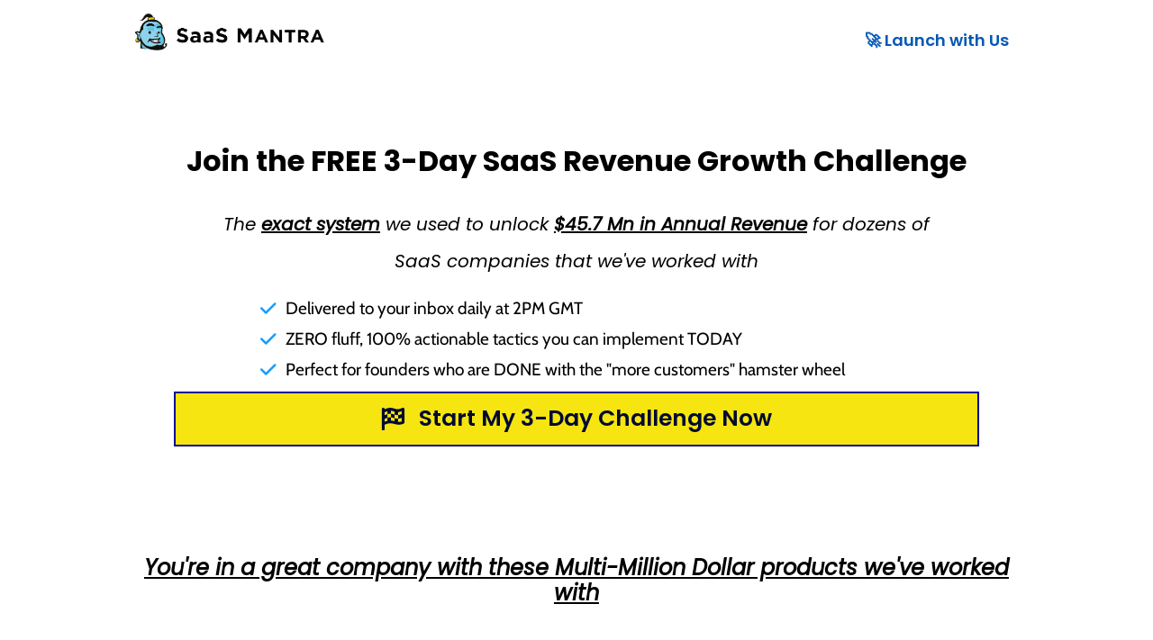

--- FILE ---
content_type: text/html; charset=UTF-8
request_url: https://www.saasmantra.com/
body_size: 34034
content:
<!DOCTYPE html><!-- Created with https://systeme.io --><html lang="en-US"><head><link rel="icon" type="image/png" href="/11663738/69204047bf8ac_Untitleddesign1.png"><link rel="apple-touch-icon" href="/11663738/69204047bf8ac_Untitleddesign1.png"><meta charSet="utf-8"/><title data-react-helmet="true"></title><meta data-react-helmet="true" name="viewport" content="width=device-width, initial-scale=1"/><meta data-react-helmet="true" name="title" content=""/><meta data-react-helmet="true" name="description" content=""/><meta data-react-helmet="true" name="author" content=""/><meta data-react-helmet="true" name="keywords" content=""/><meta data-react-helmet="true" property="og:image" content=""/><meta data-react-helmet="true" property="og:url" content="https://www.saasmantra.com/"/><style data-styled="" data-styled-version="6.1.13">.liZvPf{position:absolute;z-index:0;height:100%;width:100%;top:0;left:0;z-index:-1;filter:blur(0px);background-image:none;}/*!sc*/
@media only screen and (max-width: 800px){.liZvPf{background-image:none;}}/*!sc*/
data-styled.g64[id="sc-bnGbuY"]{content:"liZvPf,"}/*!sc*/
.jMFXhK{position:relative;width:100%;}/*!sc*/
data-styled.g68[id="sc-hylbpc"]{content:"jMFXhK,"}/*!sc*/
.iNJMqm{display:flex;flex-direction:row;align-items:center;justify-content:center;}/*!sc*/
data-styled.g70[id="sc-dOEwtB"]{content:"iNJMqm,"}/*!sc*/
.iZsFoe{margin-left:0;margin-right:15px;}/*!sc*/
data-styled.g71[id="sc-ljLmeM"]{content:"iZsFoe,"}/*!sc*/
.jzfQnz{width:100%;align-self:center;opacity:1;cursor:pointer;border:none;background:rgba(246, 229, 16, 1);padding-top:13px;padding-right:45px;padding-bottom:14px;padding-left:45px;font-size:25px;color:rgba(0, 11, 50, 1);font-family:Poppins;font-weight:600;font-style:normal;border-radius:0px;border-style:solid;border-width:2px;border-color:rgba(7, 3, 150, 1);box-shadow:none;line-height:30px;transition-duration:0.3s;transition-property:color,transform,background;}/*!sc*/
@media only screen and (max-width: 800px){.jzfQnz{width:100%;align-self:center;opacity:1;padding-top:5px;padding-right:5px;padding-bottom:5px;padding-left:5px;font-size:20px;font-family:Poppins;font-weight:600;font-style:normal;box-shadow:none;line-height:26px;transition-duration:0.3s;transition-property:color,transform,background;}}/*!sc*/
.dqXFHu{width:100%;align-self:center;opacity:1;cursor:pointer;border:none;background:rgba(246, 229, 16, 1);padding-top:13px;padding-right:45px;padding-bottom:14px;padding-left:45px;font-size:20px;color:rgba(0, 11, 50, 1);font-family:Poppins;font-weight:600;font-style:normal;border-radius:0px;border-style:solid;border-width:2px;border-color:rgba(7, 3, 150, 1);box-shadow:none;line-height:30px;transition-duration:0.3s;transition-property:color,transform,background;}/*!sc*/
@media only screen and (max-width: 800px){.dqXFHu{width:100%;align-self:center;opacity:1;padding-top:5px;padding-right:5px;padding-bottom:5px;padding-left:5px;font-size:20px;font-family:Poppins;font-weight:600;font-style:normal;box-shadow:none;line-height:26px;transition-duration:0.3s;transition-property:color,transform,background;}}/*!sc*/
data-styled.g72[id="sc-gqYRWL"]{content:"jzfQnz,dqXFHu,"}/*!sc*/
.ZEUEw{word-break:break-word;transition:box-shadow 0.1s ease-in-out;flex-basis:inherit;font-size:32px;font-family:Poppins;font-weight:400;font-style:normal;text-align:center;line-height:50px;padding-top:0px;padding-right:0px;padding-bottom:0px;padding-left:0px;}/*!sc*/
.ZEUEw a:hover{box-shadow:inset 0 -1px 0;}/*!sc*/
.ZEUEw a>span:hover{box-shadow:inset 0 -1px 0;}/*!sc*/
.ZEUEw strong{font-weight:bold;}/*!sc*/
@media only screen and (max-width: 800px){.ZEUEw{padding-top:10px;padding-right:10px;padding-bottom:10px;padding-left:15px;font-size:25px;font-weight:400;font-style:normal;text-align:center;line-height:33px;}}/*!sc*/
.ZEUEw p:empty::after{content:' ';white-space:pre;}/*!sc*/
.fpcXa-D{word-break:break-word;transition:box-shadow 0.1s ease-in-out;flex-basis:inherit;font-size:20px;font-family:Poppins;font-weight:400;font-style:italic;text-align:center;line-height:41px;padding-top:0px;padding-right:0px;padding-bottom:0px;padding-left:0px;}/*!sc*/
.fpcXa-D a:hover{box-shadow:inset 0 -1px 0;}/*!sc*/
.fpcXa-D a>span:hover{box-shadow:inset 0 -1px 0;}/*!sc*/
.fpcXa-D strong{font-weight:bold;}/*!sc*/
@media only screen and (max-width: 800px){.fpcXa-D{padding-top:10px;padding-right:10px;padding-bottom:10px;padding-left:15px;font-size:25px;font-weight:400;font-style:italic;text-align:center;line-height:33px;}}/*!sc*/
.fpcXa-D p:empty::after{content:' ';white-space:pre;}/*!sc*/
.hlrWgb{word-break:break-word;transition:box-shadow 0.1s ease-in-out;flex-basis:inherit;font-size:19px;font-family:Cabin;font-weight:400;font-style:normal;text-align:left;line-height:34px;padding-top:5px;padding-right:5px;padding-bottom:5px;padding-left:5px;}/*!sc*/
.hlrWgb a:hover{box-shadow:inset 0 -1px 0;}/*!sc*/
.hlrWgb a>span:hover{box-shadow:inset 0 -1px 0;}/*!sc*/
.hlrWgb strong{font-weight:bold;}/*!sc*/
@media only screen and (max-width: 800px){.hlrWgb{font-size:18px;font-family:Cabin;font-weight:400;font-style:normal;text-align:left;line-height:28px;}}/*!sc*/
.hlrWgb p:empty::after{content:' ';white-space:pre;}/*!sc*/
.ipbUak{word-break:break-word;transition:box-shadow 0.1s ease-in-out;flex-basis:inherit;font-size:24px;font-family:Poppins;font-weight:400;font-style:italic;text-align:center;line-height:28.8px;padding-top:0px;padding-right:0px;padding-bottom:0px;padding-left:0px;}/*!sc*/
.ipbUak a:hover{box-shadow:inset 0 -1px 0;}/*!sc*/
.ipbUak a>span:hover{box-shadow:inset 0 -1px 0;}/*!sc*/
.ipbUak strong{font-weight:bold;}/*!sc*/
.ipbUak h1,.ipbUak h2,.ipbUak h3,.ipbUak h4,.ipbUak h5,.ipbUak h6{font-size:24px;font-family:Poppins;font-weight:400;font-style:italic;text-align:center;line-height:28.8px;}/*!sc*/
@media only screen and (max-width: 800px){.ipbUak{padding-top:0px;padding-right:0px;padding-bottom:0px;padding-left:0px;font-size:20px;font-family:Poppins;font-weight:400;font-style:italic;text-align:center;line-height:24px;}.ipbUak h1,.ipbUak h2,.ipbUak h3,.ipbUak h4,.ipbUak h5,.ipbUak h6{font-size:20px;font-family:Poppins;font-weight:400;font-style:italic;text-align:center;line-height:24px;}}/*!sc*/
.ipbUak p:empty::after{content:' ';white-space:pre;}/*!sc*/
.fWqaQc{word-break:break-word;transition:box-shadow 0.1s ease-in-out;flex-basis:inherit;font-size:40px;font-family:Poppins;font-weight:400;font-style:normal;text-align:center;line-height:48px;padding-top:0px;padding-right:0px;padding-bottom:0px;padding-left:0px;}/*!sc*/
.fWqaQc a:hover{box-shadow:inset 0 -1px 0;}/*!sc*/
.fWqaQc a>span:hover{box-shadow:inset 0 -1px 0;}/*!sc*/
.fWqaQc strong{font-weight:bold;}/*!sc*/
.fWqaQc h1,.fWqaQc h2,.fWqaQc h3,.fWqaQc h4,.fWqaQc h5,.fWqaQc h6{font-size:40px;font-family:Poppins;font-weight:400;font-style:normal;text-align:center;line-height:48px;}/*!sc*/
@media only screen and (max-width: 800px){.fWqaQc{padding-top:0px;padding-right:0px;padding-bottom:0px;padding-left:0px;font-size:30px;font-family:Poppins;font-weight:400;font-style:normal;text-align:center;line-height:36px;}.fWqaQc h1,.fWqaQc h2,.fWqaQc h3,.fWqaQc h4,.fWqaQc h5,.fWqaQc h6{font-size:30px;font-family:Poppins;font-weight:400;font-style:normal;text-align:center;line-height:36px;}}/*!sc*/
.fWqaQc p:empty::after{content:' ';white-space:pre;}/*!sc*/
.cCvVTq{word-break:break-word;transition:box-shadow 0.1s ease-in-out;flex-basis:inherit;font-size:20px;font-family:Cabin;font-weight:400;font-style:normal;text-align:left;line-height:26px;padding-top:0px;padding-right:0px;padding-bottom:0px;padding-left:0px;}/*!sc*/
.cCvVTq a:hover{box-shadow:inset 0 -1px 0;}/*!sc*/
.cCvVTq a>span:hover{box-shadow:inset 0 -1px 0;}/*!sc*/
.cCvVTq strong{font-weight:bold;}/*!sc*/
@media only screen and (max-width: 800px){.cCvVTq{padding-top:0px;padding-right:0px;padding-bottom:0px;padding-left:0px;font-size:20px;font-weight:400;font-style:normal;text-align:left;line-height:26px;}}/*!sc*/
.cCvVTq p:empty::after{content:' ';white-space:pre;}/*!sc*/
.eYeSPq{word-break:break-word;transition:box-shadow 0.1s ease-in-out;flex-basis:inherit;font-size:19px;font-family:Cabin;font-weight:400;font-style:normal;text-align:left;line-height:25px;padding-top:0px;padding-right:0px;padding-bottom:0px;padding-left:0px;}/*!sc*/
.eYeSPq a:hover{box-shadow:inset 0 -1px 0;}/*!sc*/
.eYeSPq a>span:hover{box-shadow:inset 0 -1px 0;}/*!sc*/
.eYeSPq strong{font-weight:bold;}/*!sc*/
@media only screen and (max-width: 800px){.eYeSPq{padding-top:0px;padding-right:0px;padding-bottom:0px;padding-left:0px;font-size:19px;font-weight:400;font-style:normal;text-align:left;line-height:25px;}}/*!sc*/
.eYeSPq p:empty::after{content:' ';white-space:pre;}/*!sc*/
.DPDdN{word-break:break-word;transition:box-shadow 0.1s ease-in-out;flex-basis:inherit;font-size:20px;font-family:Cabin;font-weight:400;font-style:normal;text-align:left;line-height:34px;padding-top:5px;padding-right:5px;padding-bottom:5px;padding-left:5px;}/*!sc*/
.DPDdN a:hover{box-shadow:inset 0 -1px 0;}/*!sc*/
.DPDdN a>span:hover{box-shadow:inset 0 -1px 0;}/*!sc*/
.DPDdN strong{font-weight:bold;}/*!sc*/
@media only screen and (max-width: 800px){.DPDdN{font-size:18px;font-family:Cabin;font-weight:400;font-style:normal;text-align:left;line-height:28px;}}/*!sc*/
.DPDdN p:empty::after{content:' ';white-space:pre;}/*!sc*/
.xjXf{word-break:break-word;transition:box-shadow 0.1s ease-in-out;flex-basis:inherit;font-size:40px;font-family:Poppins;font-weight:400;font-style:normal;text-align:center;line-height:52px;padding-top:0px;padding-right:0px;padding-bottom:0px;padding-left:0px;}/*!sc*/
.xjXf a:hover{box-shadow:inset 0 -1px 0;}/*!sc*/
.xjXf a>span:hover{box-shadow:inset 0 -1px 0;}/*!sc*/
.xjXf strong{font-weight:bold;}/*!sc*/
@media only screen and (max-width: 800px){.xjXf{padding-top:10px;padding-right:10px;padding-bottom:10px;padding-left:15px;font-size:34px;font-weight:400;font-style:normal;text-align:center;line-height:44px;}}/*!sc*/
.xjXf p:empty::after{content:' ';white-space:pre;}/*!sc*/
.hRXkWU{word-break:break-word;transition:box-shadow 0.1s ease-in-out;flex-basis:inherit;font-size:22px;font-family:Cabin;font-weight:400;font-style:normal;text-align:center;line-height:29px;padding-top:0px;padding-right:0px;padding-bottom:0px;padding-left:0px;}/*!sc*/
.hRXkWU a:hover{box-shadow:inset 0 -1px 0;}/*!sc*/
.hRXkWU a>span:hover{box-shadow:inset 0 -1px 0;}/*!sc*/
.hRXkWU strong{font-weight:bold;}/*!sc*/
@media only screen and (max-width: 800px){.hRXkWU{padding-top:10px;padding-right:10px;padding-bottom:10px;padding-left:15px;font-size:16px;font-weight:400;font-style:normal;text-align:center;line-height:21px;}}/*!sc*/
.hRXkWU p:empty::after{content:' ';white-space:pre;}/*!sc*/
.fKAmZT{word-break:break-word;transition:box-shadow 0.1s ease-in-out;flex-basis:inherit;font-size:18px;font-family:Cabin;font-weight:400;font-style:normal;text-align:left;line-height:27px;padding-top:0px;padding-right:0px;padding-bottom:0px;padding-left:0px;}/*!sc*/
.fKAmZT a:hover{box-shadow:inset 0 -1px 0;}/*!sc*/
.fKAmZT a>span:hover{box-shadow:inset 0 -1px 0;}/*!sc*/
.fKAmZT strong{font-weight:bold;}/*!sc*/
@media only screen and (max-width: 800px){.fKAmZT{padding-top:10px;padding-right:10px;padding-bottom:10px;padding-left:15px;font-size:16px;font-weight:400;font-style:normal;text-align:left;line-height:21px;}}/*!sc*/
.fKAmZT p:empty::after{content:' ';white-space:pre;}/*!sc*/
.LBLdx{word-break:break-word;transition:box-shadow 0.1s ease-in-out;flex-basis:inherit;font-size:18px;font-family:Cabin;font-weight:400;font-style:normal;text-align:left;line-height:23px;padding-top:0px;padding-right:0px;padding-bottom:0px;padding-left:0px;}/*!sc*/
.LBLdx a:hover{box-shadow:inset 0 -1px 0;}/*!sc*/
.LBLdx a>span:hover{box-shadow:inset 0 -1px 0;}/*!sc*/
.LBLdx strong{font-weight:bold;}/*!sc*/
@media only screen and (max-width: 800px){.LBLdx{padding-top:10px;padding-right:10px;padding-bottom:10px;padding-left:15px;font-size:18px;font-family:"Open Sans";font-weight:400;font-style:normal;text-align:center;line-height:23px;}}/*!sc*/
.LBLdx p:empty::after{content:' ';white-space:pre;}/*!sc*/
data-styled.g79[id="sc-bqvdXA"]{content:"ZEUEw,fpcXa-D,hlrWgb,ipbUak,fWqaQc,cCvVTq,eYeSPq,DPDdN,xjXf,hRXkWU,fKAmZT,LBLdx,"}/*!sc*/
.fTsrEZ{display:flex;flex-direction:column;grid-column-start:1;grid-column-end:7;align-self:flex-start;}/*!sc*/
.jkzIwW{display:flex;flex-direction:column;grid-column-start:7;grid-column-end:13;align-self:flex-start;}/*!sc*/
.cnZRPr{display:flex;flex-direction:column;grid-column-start:1;grid-column-end:13;align-self:flex-start;}/*!sc*/
@media only screen and (max-width: 800px){.cnZRPr{align-self:unset;width:100%;grid-column-start:1;grid-column-end:12;padding-left:0;padding-right:0;}}/*!sc*/
.fOColg{display:flex;flex-direction:column;grid-column-start:1;grid-column-end:5;align-self:flex-start;}/*!sc*/
@media only screen and (max-width: 800px){.fOColg{align-self:unset;width:100%;grid-column-start:1;grid-column-end:12;padding-left:0;padding-right:0;}}/*!sc*/
.eiilIs{display:flex;flex-direction:column;grid-column-start:5;grid-column-end:9;align-self:flex-start;}/*!sc*/
@media only screen and (max-width: 800px){.eiilIs{align-self:unset;width:100%;grid-column-start:1;grid-column-end:12;padding-left:0;padding-right:0;}}/*!sc*/
.cTZWVr{display:flex;flex-direction:column;grid-column-start:9;grid-column-end:13;align-self:flex-start;}/*!sc*/
@media only screen and (max-width: 800px){.cTZWVr{align-self:unset;width:100%;grid-column-start:1;grid-column-end:12;padding-left:0;padding-right:0;}}/*!sc*/
.kHemXS{display:flex;flex-direction:column;grid-column-start:1;grid-column-end:7;align-self:flex-start;}/*!sc*/
@media only screen and (max-width: 800px){.kHemXS{align-self:unset;width:100%;grid-column-start:1;grid-column-end:12;padding-left:0;padding-right:0;}}/*!sc*/
.kgcUvV{display:flex;flex-direction:column;grid-column-start:7;grid-column-end:13;align-self:flex-start;}/*!sc*/
@media only screen and (max-width: 800px){.kgcUvV{align-self:unset;width:100%;grid-column-start:1;grid-column-end:12;padding-left:0;padding-right:0;}}/*!sc*/
.hLBpSJ{display:flex;flex-direction:column;grid-column-start:1;grid-column-end:4;align-self:flex-start;}/*!sc*/
@media only screen and (max-width: 800px){.hLBpSJ{align-self:unset;width:100%;grid-column-start:1;grid-column-end:12;padding-left:0;padding-right:0;}}/*!sc*/
.kUgTLR{display:flex;flex-direction:column;grid-column-start:4;grid-column-end:13;align-self:flex-end;}/*!sc*/
@media only screen and (max-width: 800px){.kUgTLR{align-self:unset;width:100%;grid-column-start:1;grid-column-end:12;padding-left:0;padding-right:0;}}/*!sc*/
.botXGa{display:flex;flex-direction:column;grid-column-start:4;grid-column-end:13;align-self:flex-start;}/*!sc*/
@media only screen and (max-width: 800px){.botXGa{align-self:unset;width:100%;grid-column-start:1;grid-column-end:12;padding-left:0;padding-right:0;}}/*!sc*/
.dSuAYm{display:flex;flex-direction:column;grid-column-start:1;grid-column-end:7;align-self:flex-end;}/*!sc*/
data-styled.g82[id="sc-iCjFWQ"]{content:"fTsrEZ,jkzIwW,cnZRPr,fOColg,eiilIs,cTZWVr,kHemXS,kgcUvV,hLBpSJ,kUgTLR,botXGa,dSuAYm,"}/*!sc*/
.kQuaRD{padding-top:10px;padding-right:10px;padding-bottom:10px;padding-left:10px;}/*!sc*/
data-styled.g85[id="sc-jlHfjz"]{content:"kQuaRD,"}/*!sc*/
.jXkUry{min-height:100px;width:100%;overflow:hidden;border-style:none;}/*!sc*/
@media only screen and (max-width: 800px){.jXkUry{border-style:none;}}/*!sc*/
data-styled.g86[id="sc-hRgSog"]{content:"jXkUry,"}/*!sc*/
.bFqvKG{display:block;max-width:100%;object-fit:contain;width:211px;}/*!sc*/
.kdxFYT{display:block;max-width:100%;object-fit:contain;width:250px;}/*!sc*/
.fbMDit{display:block;max-width:100%;object-fit:contain;width:450px;}/*!sc*/
.bkmthJ{display:block;max-width:100%;object-fit:contain;width:25px;height:100%;}/*!sc*/
.bfHDPL{display:block;max-width:100%;object-fit:contain;width:82px;}/*!sc*/
@media only screen and (max-width: 800px){.bfHDPL{width:72px;}}/*!sc*/
.gPhnUs{display:block;max-width:100%;object-fit:contain;width:80px;}/*!sc*/
.eVQraq{display:block;max-width:100%;object-fit:contain;width:200px;}/*!sc*/
data-styled.g132[id="sc-jdwyG"]{content:"bFqvKG,kdxFYT,fbMDit,bkmthJ,bfHDPL,gPhnUs,eVQraq,"}/*!sc*/
.fBQqwK{align-self:flex-start;}/*!sc*/
.caUedr{align-self:center;}/*!sc*/
.iewkOg{align-self:center;}/*!sc*/
@media only screen and (max-width: 800px){.iewkOg{align-self:center;}}/*!sc*/
data-styled.g133[id="sc-eEVuZf"]{content:"fBQqwK,caUedr,iewkOg,"}/*!sc*/
.cluhts{position:relative;display:block;height:0;overflow:visible;padding-bottom:19.65%;}/*!sc*/
.qhofZ{position:relative;display:block;height:0;overflow:visible;padding-bottom:21.23%;}/*!sc*/
.iRtpZS{position:relative;display:block;height:0;overflow:visible;padding-bottom:18.62%;}/*!sc*/
.kyDRdg{position:relative;display:block;height:0;overflow:visible;padding-bottom:22.52%;}/*!sc*/
.herMVk{position:relative;display:block;height:0;overflow:visible;padding-bottom:27.17%;}/*!sc*/
.jmSjdS{position:relative;display:block;height:0;overflow:visible;padding-bottom:18.73%;}/*!sc*/
.bZuNHt{position:relative;display:block;height:0;overflow:visible;padding-bottom:17.15%;}/*!sc*/
.QvHOp{position:relative;display:block;height:0;overflow:visible;padding-bottom:75.19%;}/*!sc*/
.TxOyS{position:relative;display:contents;}/*!sc*/
.lbFwgQ{position:relative;display:block;height:0;overflow:visible;padding-bottom:112.36%;}/*!sc*/
.dxHeor{position:relative;display:block;height:0;overflow:visible;padding-bottom:119.05%;}/*!sc*/
data-styled.g134[id="sc-dtOqdk"]{content:"cluhts,qhofZ,iRtpZS,kyDRdg,herMVk,jmSjdS,bZuNHt,QvHOp,TxOyS,lbFwgQ,dxHeor,"}/*!sc*/
.kSwlim{outline:none;display:flex;background-color:transparent;border:none;padding:0;cursor:pointer;text-align:right;font-size:18px;color:rgba(5, 88, 180, 1);font-family:Poppins;font-weight:600;font-style:normal;line-height:29px;transition:box-shadow 0.1s ease-in-out;}/*!sc*/
.kSwlim:hover{color:rgba(5, 47, 96, 1);text-decoration-color:rgba(225, 119, 3, 1);text-decoration-line:underline;text-decoration-thickness:3px;text-underline-offset:10px;}/*!sc*/
@media only screen and (max-width: 800px){.kSwlim{overflow-wrap:anywhere;transition:box-shadow 0.1s ease-in-out;}}/*!sc*/
.bWIHBB{outline:none;display:flex;background-color:transparent;border:none;padding:0;cursor:pointer;text-align:left;font-size:18px;color:rgba(5, 88, 180, 1);font-family:Poppins;font-weight:600;font-style:normal;line-height:29px;transition:box-shadow 0.1s ease-in-out;}/*!sc*/
.bWIHBB:hover{color:rgba(5, 47, 96, 1);text-decoration-color:rgba(225, 119, 3, 1);text-decoration-line:underline;text-decoration-thickness:3px;text-underline-offset:10px;}/*!sc*/
@media only screen and (max-width: 800px){.bWIHBB{overflow-wrap:anywhere;transition:box-shadow 0.1s ease-in-out;}}/*!sc*/
.ikGUaI{outline:none;display:flex;background-color:transparent;border:none;padding:0;cursor:pointer;text-align:right;font-size:17px;color:rgba(0, 0, 0, 1);font-family:Cabin;font-weight:400;font-style:normal;transition:box-shadow 0.1s ease-in-out;}/*!sc*/
.ikGUaI:hover{color:rgba(167, 154, 122, 1);text-decoration-line:underline;text-decoration-thickness:3px;text-underline-offset:10px;}/*!sc*/
@media only screen and (max-width: 800px){.ikGUaI{overflow-wrap:anywhere;transition:box-shadow 0.1s ease-in-out;}}/*!sc*/
.fgEbaj{outline:none;display:flex;background-color:transparent;border:none;padding:0;cursor:pointer;text-align:left;font-size:17px;color:rgba(0, 0, 0, 1);font-family:Cabin;font-weight:400;font-style:normal;transition:box-shadow 0.1s ease-in-out;}/*!sc*/
.fgEbaj:hover{color:rgba(167, 154, 122, 1);text-decoration-line:underline;text-decoration-thickness:3px;text-underline-offset:10px;}/*!sc*/
@media only screen and (max-width: 800px){.fgEbaj{overflow-wrap:anywhere;transition:box-shadow 0.1s ease-in-out;}}/*!sc*/
data-styled.g145[id="sc-boxNXC"]{content:"kSwlim,bWIHBB,ikGUaI,fgEbaj,"}/*!sc*/
.UhzBh{min-height:20px;display:flex;justify-content:flex-end;padding-top:0px;padding-right:0px;padding-bottom:0px;padding-left:0px;}/*!sc*/
@media only screen and (max-width: 800px){.UhzBh{display:none;justify-content:flex-start;padding-top:0px;padding-right:0px;padding-bottom:0px;padding-left:0px;}}/*!sc*/
data-styled.g146[id="sc-ebFFfp"]{content:"UhzBh,"}/*!sc*/
.cRQexZ{display:block;width:33px;height:4px;position:relative;border-radius:3px;z-index:1;transform-origin:4px 0;transition:transform 0.5s cubic-bezier(0.77, 0.2, 0.05, 1),background 0.5s cubic-bezier(0.77, 0.2, 0.05, 1),opacity 0.55s ease,background-color 0.3s 0.15s ease-in;background-color:rgba(74, 74, 74, 1);}/*!sc*/
.cRQexZ:not(:last-child){margin-bottom:5px;}/*!sc*/
data-styled.g147[id="sc-fIymDE"]{content:"cRQexZ,"}/*!sc*/
.ipjoxh{display:none;position:relative;padding-top:0px;padding-right:0px;padding-bottom:0px;padding-left:0px;z-index:0;cursor:pointer;justify-content:flex-end;align-self:end;flex-direction:column;}/*!sc*/
@media only screen and (max-width: 800px){.ipjoxh{display:flex;padding-top:0px;padding-right:0px;padding-bottom:0px;padding-left:0px;}}/*!sc*/
.ipjoxh span:first-child{transform-origin:0 0;}/*!sc*/
.ipjoxh span:nth-last-child(1){transform-origin:0 100%;}/*!sc*/
data-styled.g148[id="sc-bdbhkv"]{content:"ipjoxh,"}/*!sc*/
.ePJuRf{display:flex;justify-content:flex-end;}/*!sc*/
data-styled.g149[id="sc-cJTOIK"]{content:"ePJuRf,"}/*!sc*/
.bfvsHZ{display:flex;gap:5px;align-items:center;width:fit-content;cursor:pointer;}/*!sc*/
data-styled.g152[id="sc-kXQcRk"]{content:"bfvsHZ,"}/*!sc*/
.ccSRNe{display:flex;flex-direction:column;gap:15px;}/*!sc*/
data-styled.g153[id="sc-eemrSN"]{content:"ccSRNe,"}/*!sc*/
.iQTvvA{margin-top:50px;margin-right:10px;margin-left:10px;list-style:none;padding:0;}/*!sc*/
.iQTvvA li:last-of-type{margin-bottom:0;}/*!sc*/
data-styled.g156[id="sc-hqLrE"]{content:"iQTvvA,"}/*!sc*/
.kZXUGx{background-color:rgba(255, 255, 255, 1);position:fixed;top:0;bottom:0;right:0;overflow-y:auto;width:0;z-index:50;transition:width 0.2s ease-in-out;justify-content:flex-end;}/*!sc*/
@media only screen and (max-width: 800px){.kZXUGx{display:flex;justify-content:flex-start;}}/*!sc*/
data-styled.g157[id="sc-eDiJSd"]{content:"kZXUGx,"}/*!sc*/
.jiuDWj{width:100%;list-style-type:none;list-style:none;}/*!sc*/
.jiuDWj ul{margin-left:25px;padding-left:0;}/*!sc*/
.jiuDWj li{list-style-type:none!important;list-style:none!important;margin-left:0!important;display:flex;align-items:baseline;min-height:20px;}/*!sc*/
.jiuDWj ul:last-of-type>div:last-of-type{margin-bottom:0;}/*!sc*/
.jiuDWj ul:last-of-type li:last-of-type{margin-bottom:0;}/*!sc*/
.jiuDWj li div{display:inline;position:relative;}/*!sc*/
.jiuDWj li>i{font-feature-settings:normal;margin-left:-25px;margin-right:10px;color:rgba(20, 158, 252, 1);font-size:20px;}/*!sc*/
data-styled.g158[id="sc-fDeYYK"]{content:"jiuDWj,"}/*!sc*/
.dJpMAt{border-top-left-radius:0px;border-top-right-radius:0px;border-bottom-left-radius:0px;border-bottom-right-radius:0px;border-style:solid;border-width:1px;border-color:rgba(68, 68, 68, 1);}/*!sc*/
data-styled.g159[id="sc-jYWXzj"]{content:"dJpMAt,"}/*!sc*/
.eRAQf{display:grid;position:relative;justify-content:space-between;grid-template-columns:repeat(12, 1fr);column-gap:20px;padding-top:5px;padding-right:0px;padding-bottom:5px;padding-left:0px;background-image:none;background-size:initial;background-position:50% 50%;background-repeat:repeat;background-attachment:initial;}/*!sc*/
@media only screen and (max-width: 800px){.eRAQf{padding-top:5px;padding-right:5px;padding-bottom:5px;padding-left:5px;}}/*!sc*/
@media only screen and (max-width: 800px){.eRAQf{background-image:none;}}/*!sc*/
.hxLjkd{display:grid;position:relative;justify-content:space-between;grid-template-columns:repeat(12, 1fr);column-gap:20px;background-color:rgba(255, 255, 255, 1);padding-top:0px;padding-right:31px;padding-bottom:14px;padding-left:31px;background-image:none;background-size:initial;background-position:50% 50%;background-repeat:repeat;background-attachment:initial;column-gap:unset!important;}/*!sc*/
@media only screen and (max-width: 800px){.hxLjkd{padding-top:5px;padding-right:5px;padding-bottom:5px;padding-left:5px;box-shadow:0 1px 5px rgba(0, 0, 0, 0.4);}}/*!sc*/
@media only screen and (max-width: 800px){.hxLjkd{display:flex;flex-direction:column;grid-template-columns:auto;background-image:none;}}/*!sc*/
.bDmGpS{display:grid;position:relative;justify-content:space-between;grid-template-columns:repeat(12, 1fr);column-gap:20px;padding-top:10px;padding-right:10px;padding-bottom:10px;padding-left:10px;background-image:none;background-size:initial;background-position:50% 50%;background-repeat:repeat;background-attachment:initial;column-gap:unset!important;}/*!sc*/
@media only screen and (max-width: 800px){.bDmGpS{padding-top:5px;padding-right:5px;padding-bottom:5px;padding-left:5px;}}/*!sc*/
@media only screen and (max-width: 800px){.bDmGpS{display:flex;flex-direction:column;grid-template-columns:auto;background-image:none;}}/*!sc*/
.hrHhUI{display:grid;position:relative;justify-content:space-between;grid-template-columns:repeat(12, 1fr);column-gap:20px;padding-top:10px;padding-right:10px;padding-bottom:10px;padding-left:10px;background-image:none;background-size:initial;background-position:50% 50%;background-repeat:repeat;background-attachment:initial;}/*!sc*/
@media only screen and (max-width: 800px){.hrHhUI{padding-top:5px;padding-right:5px;padding-bottom:5px;padding-left:5px;}}/*!sc*/
@media only screen and (max-width: 800px){.hrHhUI{display:flex;flex-direction:column;grid-template-columns:auto;background-image:none;}}/*!sc*/
.flEQyG{display:grid;position:relative;justify-content:space-between;grid-template-columns:repeat(12, 1fr);column-gap:20px;padding-top:1px;padding-right:1px;padding-bottom:1px;padding-left:1px;border-style:solid;border-width:0.1px;border-bottom-width:0;border-left-width:0;border-right-width:0;border-color:rgba(221, 220, 220, 0.5);background-image:none;background-size:initial;background-position:50% 50%;background-repeat:repeat;background-attachment:initial;column-gap:unset!important;}/*!sc*/
@media only screen and (max-width: 800px){.flEQyG{padding-top:5px;padding-right:5px;padding-bottom:5px;padding-left:5px;}}/*!sc*/
@media only screen and (max-width: 800px){.flEQyG{display:flex;flex-direction:column;grid-template-columns:auto;background-image:none;}}/*!sc*/
.hwnBTe{display:grid;position:relative;justify-content:space-between;grid-template-columns:repeat(12, 1fr);column-gap:20px;padding-top:1px;padding-right:1px;padding-bottom:1px;padding-left:1px;background-image:none;background-size:initial;background-position:50% 50%;background-repeat:repeat;background-attachment:initial;column-gap:unset!important;}/*!sc*/
@media only screen and (max-width: 800px){.hwnBTe{padding-top:5px;padding-right:5px;padding-bottom:5px;padding-left:5px;}}/*!sc*/
@media only screen and (max-width: 800px){.hwnBTe{display:flex;flex-direction:column;grid-template-columns:auto;background-image:none;}}/*!sc*/
.jTzlm{display:grid;position:relative;justify-content:space-between;grid-template-columns:repeat(12, 1fr);column-gap:20px;padding-top:20px;padding-right:10px;padding-bottom:20px;padding-left:10px;background-image:none;background-size:initial;background-position:50% 50%;background-repeat:repeat;background-attachment:initial;column-gap:unset!important;}/*!sc*/
@media only screen and (max-width: 800px){.jTzlm{padding-top:5px;padding-right:5px;padding-bottom:5px;padding-left:5px;}}/*!sc*/
@media only screen and (max-width: 800px){.jTzlm{display:flex;flex-direction:column;grid-template-columns:auto;background-image:none;}}/*!sc*/
.hHlHeQ{display:grid;position:relative;justify-content:space-between;grid-template-columns:repeat(12, 1fr);column-gap:20px;padding-top:20px;padding-right:10px;padding-bottom:20px;padding-left:10px;background-image:none;background-size:initial;background-position:50% 50%;background-repeat:repeat;background-attachment:initial;}/*!sc*/
@media only screen and (max-width: 800px){.hHlHeQ{padding-top:5px;padding-right:5px;padding-bottom:5px;padding-left:5px;}}/*!sc*/
@media only screen and (max-width: 800px){.hHlHeQ{display:flex;flex-direction:column;grid-template-columns:auto;background-image:none;}}/*!sc*/
.jvHLhJ{display:grid;position:relative;justify-content:space-between;grid-template-columns:repeat(12, 1fr);column-gap:20px;background-color:rgba(255, 255, 255, 1);padding-top:20px;padding-right:5px;padding-bottom:20px;padding-left:5px;box-shadow:0px 1px 5px 0px rgba(0, 0, 0, 0.2);background-image:none;background-size:initial;background-position:50% 50%;background-repeat:repeat;background-attachment:initial;column-gap:unset!important;}/*!sc*/
@media only screen and (max-width: 800px){.jvHLhJ{padding-top:20px;padding-right:5px;padding-bottom:20px;padding-left:5px;box-shadow:0px 1px 5px 0px rgba(0, 0, 0, 0.2);}}/*!sc*/
@media only screen and (max-width: 800px){.jvHLhJ{display:flex;flex-direction:column;grid-template-columns:auto;background-image:none;}}/*!sc*/
.klOHoL{display:grid;position:relative;justify-content:space-between;grid-template-columns:repeat(12, 1fr);column-gap:20px;padding-top:5px;padding-right:5px;padding-bottom:5px;padding-left:5px;background-image:none;background-size:initial;background-position:50% 50%;background-repeat:repeat;background-attachment:initial;}/*!sc*/
@media only screen and (max-width: 800px){.klOHoL{padding-top:5px;padding-right:5px;padding-bottom:5px;padding-left:5px;}}/*!sc*/
@media only screen and (max-width: 800px){.klOHoL{background-image:none;}}/*!sc*/
data-styled.g242[id="sc-cVHfYm"]{content:"eRAQf,hxLjkd,bDmGpS,hrHhUI,flEQyG,hwnBTe,jTzlm,hHlHeQ,jvHLhJ,klOHoL,"}/*!sc*/
.jlLiGf{display:flex;position:relative;padding-top:10px;padding-right:50px;padding-bottom:10px;padding-left:50px;background-image:none;background-size:initial;background-position:50% 0%;background-repeat:no-repeat;background-attachment:initial;}/*!sc*/
@media only screen and (max-width: 800px){.jlLiGf{padding-top:5px;padding-right:5px;padding-bottom:5px;padding-left:5px;}}/*!sc*/
@media only screen and (max-width: 800px){.jlLiGf{background-image:none;}}/*!sc*/
.doFXUA{display:flex;position:relative;background-color:rgba(255, 255, 255, 1);padding-top:40px;padding-right:40px;padding-bottom:40px;padding-left:40px;background-image:none;background-size:initial;background-position:50% 0%;background-repeat:no-repeat;background-attachment:initial;}/*!sc*/
@media only screen and (max-width: 800px){.doFXUA{padding-top:5px;padding-right:10px;padding-bottom:5px;padding-left:10px;}}/*!sc*/
@media only screen and (max-width: 800px){.doFXUA{background-image:none;}}/*!sc*/
.jCBkaq{display:flex;position:relative;padding-top:40px;padding-right:40px;padding-bottom:40px;padding-left:40px;background-image:none;background-size:initial;background-position:50% 50%;background-repeat:no-repeat;background-attachment:initial;}/*!sc*/
@media only screen and (max-width: 800px){.jCBkaq{padding-top:5px;padding-right:5px;padding-bottom:5px;padding-left:5px;}}/*!sc*/
@media only screen and (max-width: 800px){.jCBkaq{background-image:none;}}/*!sc*/
.dqdOiW{display:flex;position:relative;padding-top:0px;padding-right:0px;padding-bottom:0px;padding-left:0px;background-image:none;background-size:initial;background-position:50% 50%;background-repeat:no-repeat;background-attachment:initial;}/*!sc*/
@media only screen and (max-width: 800px){.dqdOiW{padding-top:5px;padding-right:5px;padding-bottom:5px;padding-left:5px;}}/*!sc*/
@media only screen and (max-width: 800px){.dqdOiW{background-image:none;}}/*!sc*/
.eQOFuW{display:flex;position:relative;padding-top:30px;padding-right:30px;padding-bottom:30px;padding-left:30px;background-image:none;background-size:initial;background-position:50% 50%;background-repeat:no-repeat;background-attachment:initial;}/*!sc*/
@media only screen and (max-width: 800px){.eQOFuW{padding-top:5px;padding-right:5px;padding-bottom:5px;padding-left:5px;}}/*!sc*/
@media only screen and (max-width: 800px){.eQOFuW{background-image:none;}}/*!sc*/
.hMSihK{display:flex;position:relative;padding-top:1px;padding-right:1px;padding-bottom:1px;padding-left:1px;background-image:none;background-size:initial;background-position:50% 50%;background-repeat:no-repeat;background-attachment:initial;}/*!sc*/
@media only screen and (max-width: 800px){.hMSihK{padding-top:5px;padding-right:5px;padding-bottom:5px;padding-left:5px;}}/*!sc*/
@media only screen and (max-width: 800px){.hMSihK{background-image:none;}}/*!sc*/
.cSqkZu{display:flex;position:relative;padding-top:5px;padding-right:5px;padding-bottom:5px;padding-left:5px;background-image:none;background-size:initial;background-position:50% 50%;background-repeat:no-repeat;background-attachment:initial;}/*!sc*/
@media only screen and (max-width: 800px){.cSqkZu{padding-top:5px;padding-right:5px;padding-bottom:5px;padding-left:5px;}}/*!sc*/
@media only screen and (max-width: 800px){.cSqkZu{background-image:none;}}/*!sc*/
.cCiqVW{display:flex;position:relative;background-color:rgba(13, 117, 238, 1);padding-top:40px;padding-right:40px;padding-bottom:40px;padding-left:40px;background-image:none;background-size:initial;background-position:50% 0%;background-repeat:no-repeat;background-attachment:initial;}/*!sc*/
@media only screen and (max-width: 800px){.cCiqVW{padding-top:5px;padding-right:10px;padding-bottom:5px;padding-left:10px;}}/*!sc*/
@media only screen and (max-width: 800px){.cCiqVW{background-image:none;}}/*!sc*/
.bheXir{display:flex;position:relative;background-color:rgba(241, 241, 241, 1);padding-top:40px;padding-right:40px;padding-bottom:20px;padding-left:40px;background-image:none;background-size:initial;background-position:50% 0%;background-repeat:no-repeat;background-attachment:initial;}/*!sc*/
@media only screen and (max-width: 800px){.bheXir{padding-top:5px;padding-right:5px;padding-bottom:5px;padding-left:5px;}}/*!sc*/
@media only screen and (max-width: 800px){.bheXir{background-image:none;}}/*!sc*/
.kFwcVX{display:flex;position:relative;background-color:rgba(13, 117, 238, 0);padding-top:40px;padding-right:40px;padding-bottom:40px;padding-left:40px;background-image:none;background-size:initial;background-position:50% 0%;background-repeat:no-repeat;background-attachment:initial;}/*!sc*/
@media only screen and (max-width: 800px){.kFwcVX{padding-top:5px;padding-right:10px;padding-bottom:5px;padding-left:10px;}}/*!sc*/
@media only screen and (max-width: 800px){.kFwcVX{background-image:none;}}/*!sc*/
.exFwrC{display:flex;position:relative;padding-top:10px;padding-right:10px;padding-bottom:10px;padding-left:10px;background-image:none;background-size:initial;background-position:50% 50%;background-repeat:no-repeat;background-attachment:initial;}/*!sc*/
@media only screen and (max-width: 800px){.exFwrC{padding-top:5px;padding-right:5px;padding-bottom:5px;padding-left:5px;}}/*!sc*/
@media only screen and (max-width: 800px){.exFwrC{background-image:none;}}/*!sc*/
.ceEHa{display:flex;position:relative;background-color:rgba(22, 30, 42, 0);padding-top:15px;padding-right:40px;padding-bottom:15px;padding-left:40px;background-image:none;background-size:initial;background-position:50% 0%;background-repeat:no-repeat;background-attachment:initial;}/*!sc*/
@media only screen and (max-width: 800px){.ceEHa{padding-top:5px;padding-right:5px;padding-bottom:5px;padding-left:5px;}}/*!sc*/
@media only screen and (max-width: 800px){.ceEHa{background-image:none;}}/*!sc*/
data-styled.g254[id="sc-guDsmt"]{content:"jlLiGf,doFXUA,jCBkaq,dqdOiW,eQOFuW,hMSihK,cSqkZu,cCiqVW,bheXir,kFwcVX,exFwrC,ceEHa,"}/*!sc*/
.kJYZTF{max-width:100%;width:100%;margin:auto;}/*!sc*/
@media only screen and (max-width: 800px){.kJYZTF{max-width:initial;}}/*!sc*/
.fqNAPC{max-width:960px;width:100%;margin:auto;}/*!sc*/
@media only screen and (max-width: 800px){.fqNAPC{max-width:initial;}}/*!sc*/
.cKwuPz{max-width:1120px;width:100%;margin:auto;}/*!sc*/
@media only screen and (max-width: 800px){.cKwuPz{max-width:initial;}}/*!sc*/
data-styled.g255[id="sc-dyiHGs"]{content:"kJYZTF,fqNAPC,cKwuPz,"}/*!sc*/
html{box-sizing:border-box;scroll-behavior:smooth;overscroll-behavior-x:none;}/*!sc*/
body{margin:0;}/*!sc*/
a{text-decoration:none;}/*!sc*/
p span>a[href^="tel:"]{color:inherit;}/*!sc*/
p{margin:0;}/*!sc*/
*,*:before,*:after{box-sizing:inherit;}/*!sc*/
*{-webkit-font-smoothing:antialiased;}/*!sc*/
h1,h2,h3,h4,h5,h6{margin:0;font-weight:normal;}/*!sc*/
section h1{margin:0;}/*!sc*/
button,input{margin:0;font-family:unset;}/*!sc*/
ul{margin:0;}/*!sc*/
.fixed{position:fixed;top:0px;left:0px;width:320px;height:50px;background:red;-webkit-backface-visibility:hidden;}/*!sc*/
data-styled.g599[id="sc-global-cFbOWI1"]{content:"sc-global-cFbOWI1,"}/*!sc*/
.vSxj{position:relative;text-align:initial;margin:0px 100px 0px 100px;}/*!sc*/
@media only screen and (max-width: 800px){.vSxj{margin-top:0px;margin-right:0px;margin-bottom:0px;margin-left:0px;}}/*!sc*/
.eovdyL{position:relative;text-align:initial;margin:0px 0px 0px 0px;}/*!sc*/
@media only screen and (max-width: 800px){.eovdyL{margin-top:0px;margin-right:0px;margin-bottom:0px;margin-left:0px;}}/*!sc*/
.joHhKX{position:relative;text-align:initial;display:flex;flex-direction:column;margin:0px 0px 0px 0px;}/*!sc*/
@media only screen and (max-width: 800px){.joHhKX{margin-top:0px;margin-right:0px;margin-bottom:0px;margin-left:0px;}}/*!sc*/
.kBahIQ{position:relative;text-align:initial;margin:25px 100px 0px 100px;}/*!sc*/
@media only screen and (max-width: 800px){.kBahIQ{margin-top:0px;margin-right:0px;margin-bottom:0px;margin-left:0px;}}/*!sc*/
.hgOUg{position:relative;text-align:initial;margin:0px 0px 0px 93px;}/*!sc*/
@media only screen and (max-width: 800px){.hgOUg{margin-top:0px;margin-right:0px;margin-bottom:0px;margin-left:10px;}}/*!sc*/
.kbrIfr{position:relative;text-align:initial;margin:15px 0px 15px 0px;}/*!sc*/
@media only screen and (max-width: 800px){.kbrIfr{margin-top:0px;margin-right:0px;margin-bottom:0px;margin-left:0px;}}/*!sc*/
.hwnESZ{position:relative;text-align:initial;margin:17px 100px 0px 100px;}/*!sc*/
@media only screen and (max-width: 800px){.hwnESZ{margin-top:0px;margin-right:0px;margin-bottom:0px;margin-left:0px;}}/*!sc*/
.fjhwJO{position:relative;text-align:initial;margin:10px 100px 0px 100px;}/*!sc*/
@media only screen and (max-width: 800px){.fjhwJO{margin-top:0px;margin-right:0px;margin-bottom:0px;margin-left:0px;}}/*!sc*/
.bTQCeI{position:relative;text-align:initial;margin:30px 100px 15px 100px;}/*!sc*/
@media only screen and (max-width: 800px){.bTQCeI{margin-top:0px;margin-right:0px;margin-bottom:0px;margin-left:0px;}}/*!sc*/
.dTEsaY{position:relative;text-align:initial;margin:30px 0px 15px 0px;}/*!sc*/
@media only screen and (max-width: 800px){.dTEsaY{margin-top:0px;margin-right:0px;margin-bottom:0px;margin-left:0px;}}/*!sc*/
.vAvGw{position:relative;text-align:initial;margin:30px 100px 0px 100px;}/*!sc*/
@media only screen and (max-width: 800px){.vAvGw{margin-top:0px;margin-right:0px;margin-bottom:0px;margin-left:0px;}}/*!sc*/
.ezElGu{position:relative;text-align:initial;margin:0px 0px 0px 0px;}/*!sc*/
@media only screen and (max-width: 800px){.ezElGu{margin-top:0px;margin-right:0px;margin-bottom:10px;margin-left:0px;}}/*!sc*/
.jFzCbE{position:relative;text-align:initial;display:flex;flex-direction:column;margin:0px 0px 15px 25px;}/*!sc*/
@media only screen and (max-width: 800px){.jFzCbE{margin-top:0px;margin-right:0px;margin-bottom:0px;margin-left:0px;}}/*!sc*/
.cJLcKY{position:relative;text-align:initial;margin:16px 0px 0px 0px;}/*!sc*/
@media only screen and (max-width: 800px){.cJLcKY{margin-top:0px;margin-right:0px;margin-bottom:0px;margin-left:0px;}}/*!sc*/
.tpfpv{position:relative;text-align:initial;display:flex;flex-direction:column;margin:0px 0px 0px 16px;}/*!sc*/
@media only screen and (max-width: 800px){.tpfpv{margin-top:0px;margin-right:0px;margin-bottom:0px;margin-left:16px;}}/*!sc*/
.czGjfC{position:relative;text-align:initial;margin:0px 0px 0px 5px;}/*!sc*/
@media only screen and (max-width: 800px){.czGjfC{margin-top:0px;margin-right:0px;margin-bottom:0px;margin-left:0px;}}/*!sc*/
.CSFFf{position:relative;text-align:initial;margin:15px 0px 0px 0px;}/*!sc*/
@media only screen and (max-width: 800px){.CSFFf{margin-top:0px;margin-right:0px;margin-bottom:0px;margin-left:0px;}}/*!sc*/
.fyimVA{position:relative;text-align:initial;display:flex;flex-direction:column;margin:0px 0px 0px 16px;}/*!sc*/
@media only screen and (max-width: 800px){.fyimVA{margin-top:0px;margin-right:0px;margin-bottom:0px;margin-left:0px;}}/*!sc*/
data-styled.g604[id="sc-cOlMuv"]{content:"vSxj,eovdyL,joHhKX,kBahIQ,hgOUg,kbrIfr,hwnESZ,fjhwJO,bTQCeI,dTEsaY,vAvGw,ezElGu,jFzCbE,cJLcKY,tpfpv,czGjfC,CSFFf,fyimVA,"}/*!sc*/
.jZHNYQ{position:relative;margin-top:15px;margin-left:0;margin-right:10px;margin-bottom:0;display:flex;justify-content:center;flex-direction:column;position:relative;}/*!sc*/
@media only screen and (max-width: 800px){.jZHNYQ{margin-top:15px;margin-left:0;margin-right:0;margin-bottom:0;}}/*!sc*/
.fYyXnI{position:relative;margin-top:15px;margin-left:0;margin-right:0;margin-bottom:10px;}/*!sc*/
@media only screen and (max-width: 800px){.fYyXnI{margin-top:0;margin-left:0;margin-right:0;margin-bottom:0;}}/*!sc*/
.cKbkFJ{position:relative;margin-top:2px;margin-left:2px;margin-right:2px;margin-bottom:2px;display:flex;justify-content:center;flex-direction:column;position:relative;}/*!sc*/
@media only screen and (max-width: 800px){.cKbkFJ{margin-top:10px;margin-left:0;margin-right:0;margin-bottom:5px;}}/*!sc*/
.fZHEAR{position:relative;margin-top:0;margin-left:0;margin-right:0;margin-bottom:0;}/*!sc*/
@media only screen and (max-width: 800px){.fZHEAR{margin-top:0;margin-left:0;margin-right:0;margin-bottom:0;}}/*!sc*/
.gPUMSF{position:relative;margin-top:0;margin-left:0;margin-right:0;margin-bottom:15px;}/*!sc*/
@media only screen and (max-width: 800px){.gPUMSF{margin-top:0;margin-left:0;margin-right:0;margin-bottom:0;}}/*!sc*/
.kkARq{position:relative;margin-top:0;margin-left:0;margin-right:0;margin-bottom:25px;}/*!sc*/
@media only screen and (max-width: 800px){.kkARq{margin-top:0;margin-left:0;margin-right:0;margin-bottom:0;}}/*!sc*/
.ivyIMk{position:relative;margin-top:0;margin-left:26px;margin-right:5px;margin-bottom:0;}/*!sc*/
@media only screen and (max-width: 800px){.ivyIMk{margin-top:0;margin-left:0;margin-right:0;margin-bottom:0;}}/*!sc*/
.hNxRGU{position:relative;margin-top:5px;margin-left:0;margin-right:0;margin-bottom:0;}/*!sc*/
@media only screen and (max-width: 800px){.hNxRGU{margin-top:0;margin-left:0;margin-right:0;margin-bottom:0;}}/*!sc*/
.kemmLV{position:relative;margin-top:0;margin-left:26px;margin-right:15px;margin-bottom:0;}/*!sc*/
@media only screen and (max-width: 800px){.kemmLV{margin-top:0;margin-left:0;margin-right:0;margin-bottom:0;}}/*!sc*/
.bGHciE{position:relative;margin-top:15px;margin-left:0;margin-right:0;margin-bottom:0;display:flex;justify-content:center;flex-direction:column;position:relative;}/*!sc*/
@media only screen and (max-width: 800px){.bGHciE{margin-top:10px;margin-left:0;margin-right:0;margin-bottom:0;}}/*!sc*/
data-styled.g605[id="sc-ccVoJg"]{content:"jZHNYQ,fYyXnI,cKbkFJ,fZHEAR,gPUMSF,kkARq,ivyIMk,hNxRGU,kemmLV,bGHciE,"}/*!sc*/
.dSVnca{display:flex;width:100%;height:100%;min-height:100vh;position:relative;}/*!sc*/
data-styled.g609[id="sc-iXTBFs"]{content:"dSVnca,"}/*!sc*/
</style><link data-react-helmet="true" rel="canonical" href="https://www.saasmantra.com/"/><style type="text/css">@font-face {
            font-family: "Cabin";
            font-style: normal;
            font-weight: 400;
            src: url(https://d3syewzhvzylbl.cloudfront.net/fonts/google-fonts/cabin/regular.woff2) format('woff2');
          }
        

          @font-face {
            font-family: "Poppins";
            font-style: italic;
            font-weight: 400;
            src: url(https://d3syewzhvzylbl.cloudfront.net/fonts/google-fonts/poppins/italic.woff2) format('woff2');
          }
        

          @font-face {
            font-family: "Poppins";
            font-style: normal;
            font-weight: 700;
            src: url(https://d3syewzhvzylbl.cloudfront.net/fonts/google-fonts/poppins/700.woff2) format('woff2');
          }
        

          @font-face {
            font-family: "Poppins";
            font-style: normal;
            font-weight: 600;
            src: url(https://d3syewzhvzylbl.cloudfront.net/fonts/google-fonts/poppins/600.woff2) format('woff2');
          }
        

          @font-face {
            font-family: "Cabin";
            font-style: normal;
            font-weight: 700;
            src: url(https://d3syewzhvzylbl.cloudfront.net/fonts/google-fonts/cabin/700.woff2) format('woff2');
          }
        

          @font-face {
            font-family: "Cabin";
            font-style: italic;
            font-weight: 400;
            src: url(https://d3syewzhvzylbl.cloudfront.net/fonts/google-fonts/cabin/italic.woff2) format('woff2');
          }
        

          @font-face {
            font-family: "Poppins";
            font-style: normal;
            font-weight: 400;
            src: url(https://d3syewzhvzylbl.cloudfront.net/fonts/google-fonts/poppins/regular.woff2) format('woff2');
          }</style><link rel="stylesheet" href="https://d3fit27i5nzkqh.cloudfront.net/assets/css/optimizedFontAwesome.css"/><style>.fal{-moz-osx-font-smoothing:grayscale;-webkit-font-smoothing:antialiased;display:var(--fa-display,inline-block);font-style:normal;font-variant:normal;line-height:1;text-rendering:auto;}.fal{font-family:"Font Awesome 6 Pro";font-weight:300;}.fa-chevron-circle-left:before{content:"\f137";}.fa-chevron-circle-right:before{content:"\f138";}.fas{-moz-osx-font-smoothing:grayscale;-webkit-font-smoothing:antialiased;display:var(--fa-display,inline-block);font-style:normal;font-variant:normal;line-height:1;text-rendering:auto;}.fas{font-family:"Font Awesome 6 Pro";font-weight:900;}.fa-chevron-down:before{content:"\f078";}.fa-chevron-left:before{content:"\f053";}.fad.fa-chevron-right:after{content:"\f054\f054";}.fad{-moz-osx-font-smoothing:grayscale;-webkit-font-smoothing:antialiased;display:var(--fa-display,inline-block);font-style:normal;font-variant:normal;line-height:1;text-rendering:auto;}.fad{position:relative;font-family:"Font Awesome 6 Duotone";font-weight:900;letter-spacing:normal;}.fad:before{position:absolute;color:var(--fa-primary-color,inherit);opacity:var(--fa-primary-opacity,1);}.fad:after{color:var(--fa-secondary-color,inherit);}.fad:after{opacity:var(--fa-secondary-opacity,0.4);}.fa-chevron-right:before{content:"\f054";}.fa-chevron-up:before{content:"\f077";}.fa-circle:before{content:"\f111";}.far{-moz-osx-font-smoothing:grayscale;-webkit-font-smoothing:antialiased;display:var(--fa-display,inline-block);font-style:normal;font-variant:normal;line-height:1;text-rendering:auto;}.far{font-family:"Font Awesome 6 Pro";font-weight:400;}.fa-clock:before{content:"\f017";}.fa-eye:before{content:"\f06e";}.fa-eye-slash:before{content:"\f070";}.fa{font-family:var(--fa-style-family,"Font Awesome 6 Pro");font-weight:var(--fa-style,900);}.fa{-moz-osx-font-smoothing:grayscale;-webkit-font-smoothing:antialiased;display:var(--fa-display,inline-block);font-style:normal;font-variant:normal;line-height:1;text-rendering:auto;}.fa-times:before{content:"\f00d";}.fas{-moz-osx-font-smoothing:grayscale;-webkit-font-smoothing:antialiased;display:var(--fa-display,inline-block);font-style:normal;font-variant:normal;line-height:1;text-rendering:auto;}.fas{font-family:"Font Awesome 6 Pro";font-weight:900;}.fa-check:before{content:"\f00c";}.fa-flag-checkered:before{content:"\f11e";}</style> <meta property="og:type" content="website"/><script id="warmly-script-loader" src="https://opps-widget.getwarmly.com/warmly.js?clientId=5001848731b8fcaf68100c1642387fec" defer=""></script></head><body><div id="app"><div class="sc-iXTBFs dSVnca"><div class="sc-hylbpc jMFXhK"><div class="sc-bnGbuY liZvPf"></div><div class="sc-cOlMuv vSxj"><section id="section-35e0b29a" class="sc-guDsmt jlLiGf"><div width="100%" class="sc-dyiHGs kJYZTF"><div class="sc-cOlMuv eovdyL"><div id="row-26f13851" class="sc-cVHfYm eRAQf"><div size="6" class="sc-iCjFWQ fTsrEZ"><div class="sc-cOlMuv joHhKX"><div width="211" class="sc-eEVuZf fBQqwK"><picture class="sc-dtOqdk cluhts"><a href="#" rel="noopener noreferrer" target="_self"><img id="image-e28d9e51" src="https://d1yei2z3i6k35z.cloudfront.net/11663738/67ebb23807631_saasmantra-logo.png" width="211" loading="lazy" class="sc-jdwyG bFqvKG"/></a></picture></div></div></div><div size="6" class="sc-iCjFWQ jkzIwW"><div class="sc-ccVoJg jZHNYQ"><div id="menu-3d34572d" class="sc-ebFFfp UhzBh"><a href="https://launch-mantra.paperform.co" target="_blank" color="rgba(5, 88, 180, 1)" font-size="18" font-family="Poppins" font-weight="600" font-style="normal" class="sc-boxNXC kSwlim">🚀 Launch with Us</a></div><div class="sc-cJTOIK ePJuRf"><div class="sc-bdbhkv ipjoxh"><span class="sc-fIymDE cRQexZ"></span><span class="sc-fIymDE cRQexZ"></span><span class="sc-fIymDE cRQexZ"></span></div></div><div id="side-menu-3d34572d" class="sc-eDiJSd kZXUGx"><ul class="sc-hqLrE iQTvvA"><li><div class="sc-eemrSN ccSRNe"><div class="sc-kXQcRk bfvsHZ"><a href="https://launch-mantra.paperform.co" target="_blank" font-size="18" font-family="Poppins" font-weight="600" font-style="normal" color="rgba(5, 88, 180, 1)" class="sc-boxNXC bWIHBB">🚀 Launch with Us</a></div></div></li></ul></div></div></div></div></div></div></section></div><div class="sc-cOlMuv kBahIQ"><section id="section-7e21576c" class="sc-guDsmt doFXUA"><div width="960px" class="sc-dyiHGs fqNAPC"><div class="sc-cOlMuv eovdyL"><div id="row-32ee58ae" class="sc-cVHfYm hxLjkd"><div size="12" class="sc-iCjFWQ cnZRPr"><div class="sc-ccVoJg fYyXnI"><div id="text-5dfef4cc" font-size="32" font-family="Poppins" font-style="normal" font-weight="400" class="sc-bqvdXA ZEUEw"><div><p><span style="color: rgb(0, 0, 0)"><strong>Join the FREE 3-Day SaaS Revenue Growth Challenge</strong></span></p></div></div></div><div class="sc-ccVoJg fYyXnI"><div id="text-b8310a5c" font-size="20" font-family="Poppins" font-style="italic" font-weight="400" class="sc-bqvdXA fpcXa-D"><div><p><span style="color: rgb(0, 0, 0)">The <strong><u>exact system</u></strong> we used to unlock <strong><u>$45.7 Mn in Annual Revenue</u></strong> for dozens of </span></p><p><span style="color: rgb(0, 0, 0)">SaaS companies that we've worked with</span></p></div></div></div><div class="sc-cOlMuv hgOUg"><div class="sc-fDeYYK jiuDWj"><div id="bulletlist-94062356" font-size="19" font-family="Cabin" font-style="normal" font-weight="400" class="sc-bqvdXA hlrWgb"><div><ul><li dir="ltr" style="display: flex; align-items: stretch; "><i class='fas fa-check' style="line-height: inherit"></i><div><p dir="ltr">Delivered to your inbox daily at 2PM GMT</p></div></li><li dir="ltr" style="display: flex; align-items: stretch; "><i class='fas fa-check' style="line-height: inherit"></i><div><p dir="ltr">ZERO fluff, 100% actionable tactics you can implement TODAY</p></div></li><li dir="ltr" style="display: flex; align-items: stretch; "><i class='fas fa-check' style="line-height: inherit"></i><div><p dir="ltr">Perfect for founders who are DONE with the "more customers" hamster wheel</p></div></li></ul></div></div></div></div><div class="sc-ccVoJg cKbkFJ"><button data-test-id="send-form-button" id="button-90bf223a" color="rgba(0, 11, 50, 1)" font-family="Poppins" font-weight="600" font-style="normal" font-size="25" width="100%" class="sc-gqYRWL jzfQnz"><div class="sc-dOEwtB iNJMqm"><i class="sc-ljLmeM iZsFoe fas fa-flag-checkered"></i>Start My 3-Day Challenge Now</div></button></div><div></div></div></div></div></div></section></div><div class="sc-cOlMuv vSxj"><section id="section-b8105366" class="sc-guDsmt jCBkaq"><div width="100%" class="sc-dyiHGs kJYZTF"><div class="sc-cOlMuv eovdyL"><div id="row-d60b1fcb" class="sc-cVHfYm bDmGpS"><div size="12" class="sc-iCjFWQ cnZRPr"><div class="sc-cOlMuv kbrIfr"><div id="headline-049bbb79" font-size="24" font-family="Poppins" font-style="italic" font-weight="400" class="sc-bqvdXA ipbUak"><h4><strong><u>You're in a great company with these Multi-Million Dollar products we've worked with</u></strong></h4></div></div></div></div></div></div></section></div><div class="sc-cOlMuv vSxj"><section id="section-d56bdb5c" class="sc-guDsmt dqdOiW"><div width="100%" class="sc-dyiHGs kJYZTF"><div class="sc-cOlMuv eovdyL"><div id="row-00b06668" class="sc-cVHfYm hrHhUI"><div size="4" class="sc-iCjFWQ fOColg"><div class="sc-cOlMuv joHhKX"><div width="250" class="sc-eEVuZf caUedr"><picture class="sc-dtOqdk qhofZ"><img id="image-274b7040" src="https://d1yei2z3i6k35z.cloudfront.net/11663738/68075e8a484c5_1734104497QBO5Do_adzooma_logo.png" width="250" loading="lazy" class="sc-jdwyG kdxFYT"/></picture></div></div></div><div size="4" class="sc-iCjFWQ eiilIs"><div class="sc-cOlMuv joHhKX"><div width="250" class="sc-eEVuZf caUedr"><picture class="sc-dtOqdk iRtpZS"><img id="image-e82c49e6" src="https://d1yei2z3i6k35z.cloudfront.net/11663738/68075f09e7d58_17341045045H5zS7_omniconvert_logo.png" width="250" loading="lazy" class="sc-jdwyG kdxFYT"/></picture></div></div></div><div size="4" class="sc-iCjFWQ cTZWVr"><div class="sc-cOlMuv joHhKX"><div width="250" class="sc-eEVuZf caUedr"><picture class="sc-dtOqdk kyDRdg"><img id="image-e4490aa3" src="https://d1yei2z3i6k35z.cloudfront.net/11663738/68075f2860306_1734104512EFjSNY_reviewshake_logo.avif" width="250" loading="lazy" class="sc-jdwyG kdxFYT"/></picture></div></div></div></div></div></div></section></div><div class="sc-cOlMuv vSxj"><section id="section-a06c49c7" class="sc-guDsmt eQOFuW"><div width="100%" class="sc-dyiHGs kJYZTF"><div class="sc-cOlMuv eovdyL"><div id="row-61216f22" class="sc-cVHfYm hrHhUI"><div size="4" class="sc-iCjFWQ fOColg"><div class="sc-cOlMuv joHhKX"><div width="250" class="sc-eEVuZf caUedr"><picture class="sc-dtOqdk herMVk"><img id="image-ed91add1" src="https://d1yei2z3i6k35z.cloudfront.net/11663738/68075e553c72c_1734104490q177sR_userpilot.jpeg" width="250" loading="lazy" class="sc-jdwyG kdxFYT"/></picture></div></div></div><div size="4" class="sc-iCjFWQ eiilIs"><div class="sc-cOlMuv joHhKX"><div width="250" class="sc-eEVuZf caUedr"><picture class="sc-dtOqdk jmSjdS"><img id="image-b8908e0d" src="https://d1yei2z3i6k35z.cloudfront.net/11663738/68075fb095320_bunnyshell-logo.png" width="250" loading="lazy" class="sc-jdwyG kdxFYT"/></picture></div></div></div><div size="4" class="sc-iCjFWQ cTZWVr"><div class="sc-cOlMuv joHhKX"><div width="250" class="sc-eEVuZf caUedr"><picture class="sc-dtOqdk bZuNHt"><img id="image-d87a8f75" src="https://d1yei2z3i6k35z.cloudfront.net/11663738/680760bee9a24_hyperise-logo.png" width="250" loading="lazy" class="sc-jdwyG kdxFYT"/></picture></div></div></div></div></div></div></section></div><div class="sc-cOlMuv eovdyL"><section id="section-cd17f82e" class="sc-guDsmt hMSihK"><div width="100%" class="sc-dyiHGs kJYZTF"><div class="sc-cOlMuv eovdyL"><div id="row-5f63f9eb" class="sc-cVHfYm flEQyG"><div size="12" class="sc-iCjFWQ cnZRPr"></div></div></div><div class="sc-cOlMuv vSxj"><div id="row-167e694e" class="sc-cVHfYm bDmGpS"><div size="12" class="sc-iCjFWQ cnZRPr"><div class="sc-cOlMuv kbrIfr"><div id="headline-b4f4241f" font-size="40" font-family="Poppins" font-style="normal" font-weight="400" class="sc-bqvdXA fWqaQc"><h1><strong>Stop Building Features Nobody Pays For...</strong></h1></div></div></div></div></div></div></section></div><div class="sc-cOlMuv eovdyL"><section id="section-9554342b" class="sc-guDsmt jCBkaq"><div width="100%" class="sc-dyiHGs kJYZTF"><div class="sc-cOlMuv eovdyL"><div id="row-2822a56e" class="sc-cVHfYm bDmGpS"><div size="12" class="sc-iCjFWQ cnZRPr"><div class="sc-cOlMuv eovdyL"><div id="row-31f15e38" class="sc-cVHfYm hrHhUI"><div size="6" class="sc-iCjFWQ kHemXS"><div class="sc-cOlMuv joHhKX"><div width="450" class="sc-eEVuZf caUedr"><picture class="sc-dtOqdk QvHOp"><img id="image-7ede9c44" src="https://d1yei2z3i6k35z.cloudfront.net/11663738/680e403b5dbc9_Struggling-SaaS-Founder.jpg" width="450" loading="lazy" class="sc-jdwyG fbMDit"/></picture></div></div></div><div size="6" class="sc-iCjFWQ kgcUvV"><div class="sc-ccVoJg fZHEAR"><div id="text-7625fbd8" font-size="20" font-family="Cabin" font-style="normal" font-weight="400" class="sc-bqvdXA cCvVTq"><div><p>You're grinding away adding "one more feature" thinking THAT will finally make customers throw money at you.</p><p></p><p><strong>DEAD WRONG.</strong></p><p></p><p>If you’re like most SaaS founders, growth feels like an uphill battle.</p><p></p><p>You’ve built a great product, but revenue isn’t matching your effort.</p><p></p><ul><li><p>Your visitors come, they click around, then VANISH without paying you a dime</p></li></ul><p></p><ul><li><p>And every day that passes without real growth costs you money and momentum</p></li></ul><p></p><ul><li><p>Meanwhile, your competitors (with WORSE products) somehow keep growing faster than you</p></li></ul></div></div></div></div></div></div></div></div></div></div></section></div><div class="sc-cOlMuv eovdyL"><section id="section-48079893" class="sc-guDsmt cSqkZu"><div width="100%" class="sc-dyiHGs kJYZTF"><div class="sc-cOlMuv hwnESZ"><div id="row-802c5685" class="sc-cVHfYm bDmGpS"><div size="12" class="sc-iCjFWQ cnZRPr"><div class="sc-cOlMuv kbrIfr"><div id="headline-b18ace7e" font-size="40" font-family="Poppins" font-style="normal" font-weight="400" class="sc-bqvdXA fWqaQc"><h1><strong>Will this Challenge Work for  Me? For My SaaS?</strong></h1></div></div></div></div></div></div></section></div><div class="sc-cOlMuv fjhwJO"><section id="section-4f2d39d9" class="sc-guDsmt cSqkZu"><div width="100%" class="sc-dyiHGs kJYZTF"><div class="sc-cOlMuv eovdyL"><div id="row-dd5f59e5" class="sc-cVHfYm bDmGpS"><div size="12" class="sc-iCjFWQ cnZRPr"><div class="sc-cOlMuv eovdyL"><div id="contentbox-721d8c8a" class="sc-hRgSog jXkUry"><div class="sc-jlHfjz kQuaRD"><div class="sc-cOlMuv eovdyL"><div id="row-04751f80" class="sc-cVHfYm bDmGpS"><div size="12" class="sc-iCjFWQ cnZRPr"><div class="sc-cOlMuv eovdyL"><div id="row-c4a1f2e3" class="sc-cVHfYm hrHhUI"><div size="6" class="sc-iCjFWQ kHemXS"><div class="sc-ccVoJg fZHEAR"><div id="text-1b5eea09" font-size="19" font-family="Cabin" font-style="normal" font-weight="400" class="sc-bqvdXA eYeSPq"><div><p>Totally understand what you are thinking.</p><p></p><p>We’ve been in your shoes and know exactly what works and what wastes time.</p><p></p><ul><li><p>Our team has launched 200+ SaaS products (generating $17.2M from launches ALONE)</p><p></p></li><li><p>We have scaled 30+ SaaS companies to $45.7 million ARR in the last 7 years</p><p></p></li><li><p>The strategies in this challenge have been battle-tested across EVERY niche imaginable</p></li></ul><p></p><p>The real question is.. Will YOU be implementing these strategies... or will your COMPETITORS?</p></div></div></div></div><div size="6" class="sc-iCjFWQ kgcUvV"><div class="sc-cOlMuv joHhKX"><div width="450" class="sc-eEVuZf caUedr"><picture class="sc-dtOqdk QvHOp"><img id="image-2f270a73" src="https://d1yei2z3i6k35z.cloudfront.net/11663738/680ee73dd4348_3dayschallenge.jpg" width="450" loading="lazy" class="sc-jdwyG fbMDit"/></picture></div></div></div></div></div></div></div></div></div></div></div></div></div></div></div></section></div><div class="sc-cOlMuv bTQCeI"><section id="section-1606c0e0" class="sc-guDsmt cCiqVW"><div width="960px" class="sc-dyiHGs fqNAPC"><div class="sc-cOlMuv eovdyL"><div id="row-28a29af3" class="sc-cVHfYm hxLjkd"><div size="12" class="sc-iCjFWQ cnZRPr"><div class="sc-ccVoJg fYyXnI"><div id="text-0a9e6871" font-size="32" font-family="Poppins" font-style="normal" font-weight="400" class="sc-bqvdXA ZEUEw"><div><p><span style="color: rgb(0, 0, 0)"><strong>Join the FREE 3-Day SaaS Revenue Growth Challenge</strong></span></p></div></div></div><div class="sc-cOlMuv hgOUg"><div class="sc-fDeYYK jiuDWj"><div id="bulletlist-dae8bcda" font-size="20" font-family="Cabin" font-style="normal" font-weight="400" class="sc-bqvdXA DPDdN"><div><ul><li style="display: flex; align-items: stretch; "><i class='fas fa-check' style="line-height: inherit"></i><div><p>Battle-tested tactics from generating $45.7 M+ in Annual Revenue</p></div></li></ul><ul><li style="display: flex; align-items: stretch; "><i class='fas fa-check' style="line-height: inherit"></i><div><p>Boost Your Revenue Growth, without adding a single new customer</p></div></li></ul><ul><li style="display: flex; align-items: stretch; "><i class='fas fa-check' style="line-height: inherit"></i><div><p>Every day in your Inbox, at 2 pm GMT</p></div></li></ul><ul><li style="display: flex; align-items: stretch; "><i class='fas fa-check' style="line-height: inherit"></i><div><p>Special Bonus awaits you on Day 4</p></div></li></ul></div></div></div></div><div class="sc-ccVoJg cKbkFJ"><button data-test-id="send-form-button" id="button-1f69a815" color="rgba(0, 11, 50, 1)" font-family="Poppins" font-weight="600" font-style="normal" font-size="20" width="100%" class="sc-gqYRWL dqXFHu"><div class="sc-dOEwtB iNJMqm"><i class="sc-ljLmeM iZsFoe fas fa-flag-checkered"></i>Start My 3-Day Challenge Now</div></button></div></div></div></div></div></section></div><div class="sc-cOlMuv eovdyL"><section id="section-aa4eb26d" class="sc-guDsmt cSqkZu"><div width="100%" class="sc-dyiHGs kJYZTF"><div class="sc-cOlMuv vSxj"><div id="row-9fe9df27" class="sc-cVHfYm hwnBTe"><div size="12" class="sc-iCjFWQ cnZRPr"><div class="sc-cOlMuv dTEsaY"><div id="headline-15a0c942" font-size="40" font-family="Poppins" font-style="normal" font-weight="400" class="sc-bqvdXA fWqaQc"><p><strong>This ain't another useless PDF to collect dust...</strong></p></div></div></div></div></div></div></section></div><div class="sc-cOlMuv vSxj"><section id="section-de145312" class="sc-guDsmt cSqkZu"><div width="100%" class="sc-dyiHGs kJYZTF"><div class="sc-cOlMuv eovdyL"><div id="row-5c481629" class="sc-cVHfYm bDmGpS"><div size="12" class="sc-iCjFWQ cnZRPr"><div class="sc-cOlMuv eovdyL"><div id="contentbox-9a41153c" class="sc-hRgSog jXkUry"><div class="sc-jlHfjz kQuaRD"><div class="sc-cOlMuv eovdyL"><div id="row-91207b8d" class="sc-cVHfYm bDmGpS"><div size="12" class="sc-iCjFWQ cnZRPr"><div class="sc-cOlMuv eovdyL"><div id="row-33aa81ca" class="sc-cVHfYm hrHhUI"><div size="6" class="sc-iCjFWQ kHemXS"><div class="sc-ccVoJg fZHEAR"><div id="text-99b053c0" font-size="19" font-family="Cabin" font-style="normal" font-weight="400" class="sc-bqvdXA eYeSPq"><div><p>The internet is DROWNING in worthless "SaaS growth tips" that do NOTHING for your bottom line.</p><p></p><ul><li><p>Each day at 2PM GMT, you'll receive ONE specific revenue move you can implement in HOURS, not weeks</p><p></p></li><li><p>You will be receiving the EXACT same proprietary worksheets that our consulting clients pay $25K+ to  access</p><p></p></li><li><p>No more praying customers magically appear. These are SYSTEMATIC revenue extractors that work PREDICTABLY</p><p></p></li></ul><ul><li><p>Not a single tactic requires you to waste money on ads or chase new leads like a desperate salesman</p></li></ul><p></p><p>This challenge is for DOERS, not scholars</p></div></div></div></div><div size="6" class="sc-iCjFWQ kgcUvV"><div class="sc-cOlMuv joHhKX"><div width="450" class="sc-eEVuZf caUedr"><picture class="sc-dtOqdk QvHOp"><img id="image-4c22f932" src="https://d1yei2z3i6k35z.cloudfront.net/11663738/680e460228a94_FastSaaSGrowth.jpg" width="450" loading="lazy" class="sc-jdwyG fbMDit"/></picture></div></div></div></div></div></div></div></div></div></div></div></div></div></div></div></section></div><div class="sc-cOlMuv eovdyL"><section id="section-7e76bf41" class="sc-guDsmt jCBkaq"><div width="100%" class="sc-dyiHGs kJYZTF"></div></section></div><div class="sc-cOlMuv vAvGw"><section id="section-07451aaf" class="sc-guDsmt bheXir"><div width="1120px" class="sc-dyiHGs cKwuPz"><div class="sc-cOlMuv eovdyL"><div id="row-33708c1a" class="sc-cVHfYm jTzlm"><div size="12" class="sc-iCjFWQ cnZRPr"><div class="sc-ccVoJg gPUMSF"><div id="text-037676c7" font-size="40" font-family="Poppins" font-style="normal" font-weight="400" class="sc-bqvdXA xjXf"><div><p><strong>What They Say</strong></p></div></div></div><div class="sc-ccVoJg kkARq"><div id="text-870068ee" font-size="22" font-family="Cabin" font-style="normal" font-weight="400" class="sc-bqvdXA hRXkWU"><div><p>Join 1,200+ Founders around the world who took the challenge</p></div></div></div><div class="sc-cOlMuv eovdyL"><div id="row-a265389c" class="sc-cVHfYm hHlHeQ"><div size="6" class="sc-iCjFWQ kHemXS"><div class="sc-cOlMuv ezElGu"><div id="row-3cb8c72c" class="sc-cVHfYm jvHLhJ"><div size="12" class="sc-iCjFWQ cnZRPr"><div class="sc-cOlMuv jFzCbE"><div width="25" class="sc-eEVuZf fBQqwK"><picture class="sc-dtOqdk TxOyS"><img id="image-69bfdae0" src="https://d1yei2z3i6k35z.cloudfront.net/systeme-common/5dd111c650cbd_images3.png" width="25" loading="lazy" class="sc-jdwyG bkmthJ"/></picture></div></div><div class="sc-ccVoJg ivyIMk"><div id="text-1bf0c206" font-size="18" font-family="Cabin" font-style="normal" font-weight="400" class="sc-bqvdXA fKAmZT"><div><p><em>The Revenue Leak Finder worksheet alone was worth 50x the price of any course I've ever taken. </em><br><br><em>Our MRR increase by more than 10% in less than a week.</em></p></div></div></div><div class="sc-cOlMuv cJLcKY"><div id="row-5709c151" class="sc-cVHfYm hHlHeQ"><div size="3" class="sc-iCjFWQ hLBpSJ"><div class="sc-cOlMuv tpfpv"><div width="82" class="sc-eEVuZf iewkOg"><picture class="sc-dtOqdk lbFwgQ"><img id="image-d2736455" src="https://d1yei2z3i6k35z.cloudfront.net/11663738/680eea4d592c1_testimonial-mark.png" width="82" loading="lazy" class="sc-jdwyG bfHDPL"/></picture></div></div></div><div size="9" class="sc-iCjFWQ kUgTLR"><div class="sc-ccVoJg hNxRGU"><div id="text-3f5dfb09" font-size="18" font-family="Cabin" font-style="normal" font-weight="400" class="sc-bqvdXA LBLdx"><div><p><strong>Mark B</strong></p></div></div></div><div class="sc-ccVoJg hNxRGU"><div id="text-0298e661" font-size="18" font-family="Cabin" font-style="normal" font-weight="400" class="sc-bqvdXA LBLdx"><div><p>Founder &amp; Developer</p></div></div></div></div></div></div></div></div></div></div><div size="6" class="sc-iCjFWQ kgcUvV"><div class="sc-cOlMuv czGjfC"><div id="row-87691397" class="sc-cVHfYm jvHLhJ"><div size="12" class="sc-iCjFWQ cnZRPr"><div class="sc-cOlMuv jFzCbE"><div width="25" class="sc-eEVuZf fBQqwK"><picture class="sc-dtOqdk TxOyS"><img id="image-350155b4" src="https://d1yei2z3i6k35z.cloudfront.net/systeme-common/5dd111c650cbd_images3.png" width="25" loading="lazy" class="sc-jdwyG bkmthJ"/></picture></div></div><div class="sc-ccVoJg kemmLV"><div id="text-5d45d9a0" font-size="18" font-family="Cabin" font-style="normal" font-weight="400" class="sc-bqvdXA fKAmZT"><div><p><em>Implemented their value-metric approach from Day 2 &amp;  immediately had 7 existing customers upgrade to higher tiers.</em></p><p></p><p><em>This isn't a challenge, it's a money printer</em></p></div></div></div><div class="sc-cOlMuv CSFFf"><div id="row-d058bfc7" class="sc-cVHfYm hHlHeQ"><div size="3" class="sc-iCjFWQ hLBpSJ"><div class="sc-cOlMuv fyimVA"><div width="80" class="sc-eEVuZf caUedr"><picture class="sc-dtOqdk dxHeor"><img id="image-549dc073" src="https://d1yei2z3i6k35z.cloudfront.net/11663738/680eea02d05e7_testimonial-cynthia.png" width="80" loading="lazy" class="sc-jdwyG gPhnUs"/></picture></div></div></div><div size="9" class="sc-iCjFWQ botXGa"><div class="sc-ccVoJg hNxRGU"><div id="text-d615dca5" font-size="18" font-family="Cabin" font-style="normal" font-weight="400" class="sc-bqvdXA LBLdx"><div><p><strong>Cynthia M</strong></p></div></div></div><div class="sc-ccVoJg hNxRGU"><div id="text-f1de26d5" font-size="18" font-family="Cabin" font-style="normal" font-weight="400" class="sc-bqvdXA LBLdx"><div><p>Co-Founder &amp; CMO</p></div></div></div></div></div></div></div></div></div></div></div></div></div></div></div></div></section></div><div class="sc-cOlMuv kBahIQ"><section id="section-c74134c6" class="sc-guDsmt kFwcVX"><div width="1120px" class="sc-dyiHGs cKwuPz"><div class="sc-cOlMuv eovdyL"><div id="row-b9eb3bfe" class="sc-cVHfYm hxLjkd"><div size="12" class="sc-iCjFWQ cnZRPr"><div class="sc-ccVoJg cKbkFJ"><button data-test-id="send-form-button" id="button-55f55bf0" color="rgba(0, 11, 50, 1)" font-family="Poppins" font-weight="600" font-style="normal" font-size="20" width="100%" class="sc-gqYRWL dqXFHu"><div class="sc-dOEwtB iNJMqm"><i class="sc-ljLmeM iZsFoe fas fa-flag-checkered"></i>I&#x27;m in.. Start My 3-Day Challenge RIGHT NOW</div></button></div><div class="sc-cOlMuv eovdyL"><div id="row-1d6f23c3" class="sc-cVHfYm bDmGpS"><div size="12" class="sc-iCjFWQ cnZRPr"><div></div></div></div></div></div></div></div></div></section></div><div class="sc-cOlMuv eovdyL"><section id="section-7e451f28" class="sc-guDsmt exFwrC"><div width="100%" class="sc-dyiHGs kJYZTF"><div class="sc-cOlMuv eovdyL"><div id="row-ba03992a" class="sc-cVHfYm bDmGpS"><div size="12" class="sc-iCjFWQ cnZRPr"><div class="sc-ccVoJg fZHEAR"><hr id="horizontalline-757bac1e" class="sc-jYWXzj dJpMAt"/></div></div></div></div></div></section></div><div class="sc-cOlMuv vSxj"><section id="section-1378be27" class="sc-guDsmt ceEHa"><div width="100%" class="sc-dyiHGs kJYZTF"><div class="sc-cOlMuv eovdyL"><div id="row-6d7b1e7d" class="sc-cVHfYm klOHoL"><div size="6" class="sc-iCjFWQ dSuAYm"><div class="sc-cOlMuv joHhKX"><div width="200" class="sc-eEVuZf fBQqwK"><picture class="sc-dtOqdk cluhts"><img id="image-ce7985f0" src="https://d1yei2z3i6k35z.cloudfront.net/11663738/67ebb23807631_saasmantra-logo.png" width="200" loading="lazy" class="sc-jdwyG eVQraq"/></picture></div></div></div><div size="6" class="sc-iCjFWQ jkzIwW"><div class="sc-ccVoJg bGHciE"><div id="menu-3ef522bc" class="sc-ebFFfp UhzBh"><a href="mailto:hello@saasmantra.com" target="_blank" color="rgba(0, 0, 0, 1)" font-size="17" font-family="Cabin" font-weight="400" font-style="normal" class="sc-boxNXC ikGUaI">Write To Us</a></div><div class="sc-cJTOIK ePJuRf"><div class="sc-bdbhkv ipjoxh"><span class="sc-fIymDE cRQexZ"></span><span class="sc-fIymDE cRQexZ"></span><span class="sc-fIymDE cRQexZ"></span></div></div><div id="side-menu-3ef522bc" class="sc-eDiJSd kZXUGx"><ul class="sc-hqLrE iQTvvA"><li><div class="sc-eemrSN ccSRNe"><div class="sc-kXQcRk bfvsHZ"><a href="mailto:hello@saasmantra.com" target="_blank" font-size="17" font-family="Cabin" font-weight="400" font-style="normal" color="rgba(0, 0, 0, 1)" class="sc-boxNXC fgEbaj">Write To Us</a></div></div></li></ul></div></div></div></div></div></div></section></div></div></div></div><script data-cookieconsent="ignore" charSet="UTF-8">window.__PRELOADED_STATE__={"page":{"id":27983048,"type":"squeeze","locale":"en","entities":{"01a97d24-dfc6-495b-8ec3-c9e9e869bb71":{"id":"01a97d24-dfc6-495b-8ec3-c9e9e869bb71","type":"BulletList","margin":{"marginTop":0,"marginLeft":93,"marginRight":0,"marginBottom":0},"content":"\x3cul>\x3cli style=\"display: flex; align-items: stretch; \">\x3ci class='fas fa-check' style=\"line-height: inherit\">\x3c/i>\x3cdiv>\x3cp>Battle-tested tactics from generating $45.7 M+ in Annual Revenue\x3c/p>\x3c/div>\x3c/li>\x3c/ul>\x3cul>\x3cli style=\"display: flex; align-items: stretch; \">\x3ci class='fas fa-check' style=\"line-height: inherit\">\x3c/i>\x3cdiv>\x3cp>Boost Your Revenue Growth, without adding a single new customer\x3c/p>\x3c/div>\x3c/li>\x3c/ul>\x3cul>\x3cli style=\"display: flex; align-items: stretch; \">\x3ci class='fas fa-check' style=\"line-height: inherit\">\x3c/i>\x3cdiv>\x3cp>Every day in your Inbox, at 2 pm GMT\x3c/p>\x3c/div>\x3c/li>\x3c/ul>\x3cul>\x3cli style=\"display: flex; align-items: stretch; \">\x3ci class='fas fa-check' style=\"line-height: inherit\">\x3c/i>\x3cdiv>\x3cp>Special Bonus awaits you on Day 4\x3c/p>\x3c/div>\x3c/li>\x3c/ul>","padding":{"paddingTop":5,"paddingLeft":5,"paddingRight":5,"paddingBottom":5},"fontSize":20,"parentId":"7b1b4172-0a60-4d7c-9c2d-0a26964fcf00","fontStyle":"normal","textAlign":"left","appearance":{"mobile":true,"desktop":true},"fontFamily":"Cabin","fontWeight":"400","htmlAttrId":"bulletlist-dae8bcda","lineHeight":34,"mobileMargin":{"marginTop":0,"marginLeft":10,"marginRight":0,"marginBottom":0},"mobileFontSize":18,"listItemIconSize":20,"mobileLineHeight":28,"listItemClassName":"fas fa-check","listItemIconColor":"rgba(20, 158, 252, 1)","html":"\x3cp dir=\"ltr\">\x3cbr>\x3c/p>"},"02560670-604a-4e9c-95a4-26ada49b71e9":{"id":"02560670-604a-4e9c-95a4-26ada49b71e9","size":6,"type":"Column","childIds":["a4be7107-bcd7-4826-94a9-eafdd9210562"],"parentId":"53fb7a28-98e9-4879-a354-8529bf5347d2","alignSelf":"flex-start","htmlAttrId":"column-186a3657"},"036e2eea-bf6b-48b7-926d-64ddb29b474e":{"id":"036e2eea-bf6b-48b7-926d-64ddb29b474e","type":"Text","margin":{"marginTop":15,"marginLeft":0,"marginRight":0,"marginBottom":10},"content":"\x3cp>\x3cspan style=\"color: rgb(0, 0, 0)\">The \x3cstrong>\x3cu>exact system\x3c/u>\x3c/strong> we used to unlock \x3cstrong>\x3cu>$45.7 Mn in Annual Revenue\x3c/u>\x3c/strong> for dozens of \x3c/span>\x3c/p>\x3cp>\x3cspan style=\"color: rgb(0, 0, 0)\">SaaS companies that we've worked with\x3c/span>\x3c/p>","padding":{"paddingTop":0,"paddingLeft":0,"paddingRight":0,"paddingBottom":0},"fontSize":20,"parentId":"f3f248da-c3fa-4c6a-87ba-710d66af14bf","fontStyle":"italic","textAlign":"center","appearance":{"mobile":true,"desktop":true},"fontFamily":"Poppins","fontWeight":"400","htmlAttrId":"text-b8310a5c","lineHeight":41,"mobileMargin":{"marginTop":0,"marginLeft":0,"marginRight":0,"marginBottom":0},"mobilePadding":{"paddingTop":10,"paddingLeft":15,"paddingRight":10,"paddingBottom":10},"mobileFontSize":25,"mobileTextAlign":"center","html":"\x3cp dir=\"ltr\">\x3cbr>\x3c/p>"},"096de2b1-8823-40a2-a26f-e60532cc8dba":{"id":"096de2b1-8823-40a2-a26f-e60532cc8dba","text":"Start My 3-Day Challenge Now","type":"Button","width":"100%","action":"sendForm","border":{"color":"rgba(7, 3, 150, 1)","style":"solid","width":2,"radius":0},"margin":{"marginTop":2,"marginLeft":2,"marginRight":2,"marginBottom":2},"padding":{"paddingTop":13,"paddingLeft":45,"paddingRight":45,"paddingBottom":14},"parentId":"7b1b4172-0a60-4d7c-9c2d-0a26964fcf00","alignSelf":"center","boxShadow":"none","textColor":"rgba(0, 11, 50, 1)","appearance":{"mobile":true,"desktop":true},"background":"rgba(246, 229, 16, 1)","htmlAttrId":"button-1f69a815","lineHeight":30,"mobileWidth":"100%","mobileMargin":{"marginTop":10,"marginLeft":0,"marginRight":0,"marginBottom":5},"subTextColor":"rgba(255,255,255,0.8)","textFontSize":20,"mobilePadding":{"paddingTop":5,"paddingLeft":5,"paddingRight":5,"paddingBottom":5},"textFontStyle":"normal","textFontFamily":"Poppins","textFontWeight":"600","mobileAlignSelf":"center","mobileBoxShadow":"none","redirectionType":"nextStep","subTextFontSize":14,"iconClassNameAfter":"","mobileTextFontSize":20,"iconClassNameBefore":"fas fa-flag-checkered","mobileSubTextFontSize":14},"0d5783f3-89fb-418d-91d8-7b2276cf6c93":{"id":"0d5783f3-89fb-418d-91d8-7b2276cf6c93","size":6,"type":"Column","childIds":["33d5738f-dcd4-4dca-9b70-2a512bdd3bc0"],"parentId":"3997dbf1-dcc8-43f9-afce-d154717b13b1","alignSelf":"flex-start","htmlAttrId":"column-20e89168"},"0de9f584-c666-4ff2-a782-0e4ade7dbf81":{"id":"0de9f584-c666-4ff2-a782-0e4ade7dbf81","type":"Text","margin":{"marginTop":5,"marginLeft":0,"marginRight":0,"marginBottom":0},"content":"\x3cp>Founder &amp; Developer\x3c/p>","padding":{"paddingTop":0,"paddingLeft":0,"paddingRight":0,"paddingBottom":0},"fontSize":18,"parentId":"18c41d1a-129d-45e2-8528-a3bbe6ebdc69","fontStyle":"normal","textAlign":"left","appearance":{"mobile":true,"desktop":true},"fontFamily":"Cabin","fontWeight":"400","htmlAttrId":"text-0298e661","mobileMargin":{"marginTop":0,"marginLeft":0,"marginRight":0,"marginBottom":0},"mobilePadding":{"paddingTop":10,"paddingLeft":15,"paddingRight":10,"paddingBottom":10},"mobileFontSize":18,"mobileTextAlign":"center","mobileFontFamily":"Open Sans","html":"\x3cp dir=\"ltr\">\x3cbr>\x3c/p>"},"0e790d00-0334-4895-8f94-2a5a11605d3b":{"id":"0e790d00-0334-4895-8f94-2a5a11605d3b","type":"Section","margin":{"marginTop":0,"marginLeft":100,"marginRight":100,"marginBottom":0},"padding":{"paddingTop":5,"paddingLeft":5,"paddingRight":5,"paddingBottom":5},"childIds":["b46295f9-4738-4249-a971-724b93a73553"],"parentId":"aa1fb2f7-4476-472c-91a3-9294cc75890a","appearance":{"mobile":true,"desktop":true},"background":{"backgroundRepeat":"no-repeat"},"htmlAttrId":"section-de145312","contentWidth":"fullPage","mobileMargin":{"marginTop":0,"marginLeft":0,"marginRight":0,"marginBottom":0},"mobilePadding":{"paddingTop":5,"paddingLeft":5,"paddingRight":5,"paddingBottom":5}},"0f9510dd-5e4c-43ce-9722-9b4aabe9c9a7":{"id":"0f9510dd-5e4c-43ce-9722-9b4aabe9c9a7","size":6,"type":"Column","childIds":["b2726243-d00d-46e0-b057-2294322b8b6c"],"parentId":"30c0446d-4b2a-4817-b82d-ff6f54d2f094","alignSelf":"flex-start","htmlAttrId":"column-a82b6666"},"0fb05d5d-eb63-41ea-958f-2567f328c31b":{"id":"0fb05d5d-eb63-41ea-958f-2567f328c31b","type":"Section","margin":{"marginTop":25,"marginLeft":100,"marginRight":100,"marginBottom":0},"padding":{"paddingTop":40,"paddingLeft":40,"paddingRight":40,"paddingBottom":40},"childIds":["66d0ead5-6eb3-48f2-9bab-ab5c38399414"],"parentId":"aa1fb2f7-4476-472c-91a3-9294cc75890a","appearance":{"mobile":true,"desktop":true},"background":{"backgroundSize":"initial","backgroundRepeat":"no-repeat","backgroundPosition":"50% 0%","backgroundAttachment":"initial"},"htmlAttrId":"section-c74134c6","contentWidth":"wide","mobileMargin":{"marginTop":0,"marginLeft":0,"marginRight":0,"marginBottom":0},"mobilePadding":{"paddingTop":5,"paddingLeft":10,"paddingRight":10,"paddingBottom":5},"backgroundColor":"rgba(13, 117, 238, 0)"},"11c51a4e-3595-495a-9deb-619cfc6e6c20":{"id":"11c51a4e-3595-495a-9deb-619cfc6e6c20","type":"Section","margin":{"marginTop":30,"marginLeft":100,"marginRight":100,"marginBottom":15},"padding":{"paddingTop":40,"paddingLeft":40,"paddingRight":40,"paddingBottom":40},"childIds":["69ac0d7b-a0e8-47ac-8f94-b337b4738c23"],"parentId":"aa1fb2f7-4476-472c-91a3-9294cc75890a","appearance":{"mobile":true,"desktop":true},"background":{"backgroundSize":"initial","backgroundRepeat":"no-repeat","backgroundPosition":"50% 0%","backgroundAttachment":"initial"},"htmlAttrId":"section-1606c0e0","contentWidth":"medium","mobileMargin":{"marginTop":0,"marginLeft":0,"marginRight":0,"marginBottom":0},"mobilePadding":{"paddingTop":5,"paddingLeft":10,"paddingRight":10,"paddingBottom":5},"backgroundColor":"rgba(13, 117, 238, 1)"},"121424d7-e534-45c7-9b21-e1e9b098c707":{"id":"121424d7-e534-45c7-9b21-e1e9b098c707","size":12,"type":"Column","childIds":["8a4dc760-bd75-4cf5-8900-be0ee30af97b","768779c1-da5b-4f2d-959a-824bac9b9af8","1cd3d4f6-386c-48d0-9fd5-b583eaa29bc2"],"parentId":"cafbae55-7127-4a5f-845a-0a4b02d1f795","alignSelf":"flex-start","htmlAttrId":"column-f5aed431"},"127d884e-27ba-4fcb-9571-ec8cc63dd69b":{"id":"127d884e-27ba-4fcb-9571-ec8cc63dd69b","type":"Section","margin":{"marginTop":10,"marginLeft":100,"marginRight":100,"marginBottom":0},"padding":{"paddingTop":5,"paddingLeft":5,"paddingRight":5,"paddingBottom":5},"childIds":["bffa3ba2-bb35-4b59-93d8-99c00964d9f5"],"parentId":"aa1fb2f7-4476-472c-91a3-9294cc75890a","appearance":{"mobile":true,"desktop":true},"background":{"backgroundRepeat":"no-repeat"},"htmlAttrId":"section-4f2d39d9","contentWidth":"fullPage","mobileMargin":{"marginTop":0,"marginLeft":0,"marginRight":0,"marginBottom":0},"mobilePadding":{"paddingTop":5,"paddingLeft":5,"paddingRight":5,"paddingBottom":5}},"1857573b-e76d-435f-8792-bb7478b3d3f7":{"id":"1857573b-e76d-435f-8792-bb7478b3d3f7","type":"Text","margin":{"marginTop":0,"marginLeft":0,"marginRight":0,"marginBottom":0},"content":"\x3cp>You're grinding away adding \"one more feature\" thinking THAT will finally make customers throw money at you.\x3c/p>\x3cp>\x3c/p>\x3cp>\x3cstrong>DEAD WRONG.\x3c/strong>\x3c/p>\x3cp>\x3c/p>\x3cp>If you’re like most SaaS founders, growth feels like an uphill battle.\x3c/p>\x3cp>\x3c/p>\x3cp>You’ve built a great product, but revenue isn’t matching your effort.\x3c/p>\x3cp>\x3c/p>\x3cul>\x3cli>\x3cp>Your visitors come, they click around, then VANISH without paying you a dime\x3c/p>\x3c/li>\x3c/ul>\x3cp>\x3c/p>\x3cul>\x3cli>\x3cp>And every day that passes without real growth costs you money and momentum\x3c/p>\x3c/li>\x3c/ul>\x3cp>\x3c/p>\x3cul>\x3cli>\x3cp>Meanwhile, your competitors (with WORSE products) somehow keep growing faster than you\x3c/p>\x3c/li>\x3c/ul>","padding":{"paddingTop":0,"paddingLeft":0,"paddingRight":0,"paddingBottom":0},"fontSize":20,"parentId":"a7aaf48b-3f45-417f-bfc2-e8b3242302b3","fontStyle":"normal","textAlign":"left","appearance":{"mobile":true,"desktop":true},"fontFamily":"Cabin","fontWeight":"400","htmlAttrId":"text-7625fbd8","mobileMargin":{"marginTop":0,"marginLeft":0,"marginRight":0,"marginBottom":0},"mobilePadding":{"paddingTop":0,"paddingLeft":0,"paddingRight":0,"paddingBottom":0},"html":"\x3cp dir=\"ltr\">\x3cbr>\x3c/p>"},"18c41d1a-129d-45e2-8528-a3bbe6ebdc69":{"id":"18c41d1a-129d-45e2-8528-a3bbe6ebdc69","size":9,"type":"Column","childIds":["b0167953-943f-4582-bc92-481b84c461f4","0de9f584-c666-4ff2-a782-0e4ade7dbf81"],"parentId":"2b01da5a-d900-42ef-819b-c7019528683f","alignSelf":"flex-end","htmlAttrId":"column-f904080d"},"1af925b5-0965-4446-b227-89c4f78453ca":{"id":"1af925b5-0965-4446-b227-89c4f78453ca","type":"Section","margin":{"marginTop":0,"marginLeft":0,"marginRight":0,"marginBottom":0},"padding":{"paddingTop":5,"paddingLeft":5,"paddingRight":5,"paddingBottom":5},"childIds":["ad9ba6a7-da77-433f-94c5-628f9158a90a"],"parentId":"aa1fb2f7-4476-472c-91a3-9294cc75890a","appearance":{"mobile":true,"desktop":true},"background":{"backgroundRepeat":"no-repeat"},"htmlAttrId":"section-48079893","contentWidth":"fullPage","mobileMargin":{"marginTop":0,"marginLeft":0,"marginRight":0,"marginBottom":0},"mobilePadding":{"paddingTop":5,"paddingLeft":5,"paddingRight":5,"paddingBottom":5}},"1cd3d4f6-386c-48d0-9fd5-b583eaa29bc2":{"id":"1cd3d4f6-386c-48d0-9fd5-b583eaa29bc2","type":"Row","margin":{"marginTop":0,"marginLeft":0,"marginRight":0,"marginBottom":0},"padding":{"paddingTop":20,"paddingLeft":10,"paddingRight":10,"paddingBottom":20},"childIds":["498fa3c1-9f50-4ddc-84ec-706579424f9b","1cf8d34c-2425-43a4-8a01-e215ec8b6f91"],"parentId":"121424d7-e534-45c7-9b21-e1e9b098c707","appearance":{"mobile":true,"desktop":true},"background":[],"htmlAttrId":"row-a265389c","mobileMargin":{"marginTop":0,"marginLeft":0,"marginRight":0,"marginBottom":0},"mobilePadding":{"paddingTop":5,"paddingLeft":5,"paddingRight":5,"paddingBottom":5}},"1cf8d34c-2425-43a4-8a01-e215ec8b6f91":{"id":"1cf8d34c-2425-43a4-8a01-e215ec8b6f91","size":6,"type":"Column","childIds":["ac15f6a0-2fb7-4e8e-b2ec-1099b63f4c0d"],"parentId":"1cd3d4f6-386c-48d0-9fd5-b583eaa29bc2","alignSelf":"flex-start","htmlAttrId":"column-e9c2fe62"},"1ed85078-a7bc-4b42-86b9-3ae62168fa89":{"id":"1ed85078-a7bc-4b42-86b9-3ae62168fa89","text":"I'm in.. Start My 3-Day Challenge RIGHT NOW","type":"Button","width":"100%","action":"sendForm","border":{"color":"rgba(7, 3, 150, 1)","style":"solid","width":2,"radius":0},"margin":{"marginTop":2,"marginLeft":2,"marginRight":2,"marginBottom":2},"padding":{"paddingTop":13,"paddingLeft":45,"paddingRight":45,"paddingBottom":14},"parentId":"ecdc5f90-2b50-4f0c-a65e-040c00065fd2","alignSelf":"center","boxShadow":"none","textColor":"rgba(0, 11, 50, 1)","appearance":{"mobile":true,"desktop":true},"background":"rgba(246, 229, 16, 1)","htmlAttrId":"button-55f55bf0","lineHeight":30,"mobileWidth":"100%","mobileMargin":{"marginTop":10,"marginLeft":0,"marginRight":0,"marginBottom":5},"subTextColor":"rgba(255,255,255,0.8)","textFontSize":20,"mobilePadding":{"paddingTop":5,"paddingLeft":5,"paddingRight":5,"paddingBottom":5},"textFontStyle":"normal","textFontFamily":"Poppins","textFontWeight":"600","mobileAlignSelf":"center","mobileBoxShadow":"none","redirectionType":"nextStep","subTextFontSize":14,"iconClassNameAfter":"","mobileTextFontSize":20,"iconClassNameBefore":"fas fa-flag-checkered","mobileSubTextFontSize":14},"20566061-b79e-40d4-8cd9-8ba3cc4fccf9":{"id":"20566061-b79e-40d4-8cd9-8ba3cc4fccf9","type":"Image","width":25,"fileId":969834,"margin":{"marginTop":0,"marginLeft":25,"marginRight":0,"marginBottom":15},"parentId":"c9e92417-b4cc-4285-abe7-f20a64801d17","alignSelf":"flex-start","appearance":{"mobile":true,"desktop":true},"htmlAttrId":"image-350155b4","mobileMargin":{"marginTop":0,"marginLeft":0,"marginRight":0,"marginBottom":0}},"227da834-f2ad-4fe8-a321-ceb7fc1139a9":{"id":"227da834-f2ad-4fe8-a321-ceb7fc1139a9","type":"Section","margin":{"marginTop":0,"marginLeft":100,"marginRight":100,"marginBottom":0},"padding":{"paddingTop":40,"paddingLeft":40,"paddingRight":40,"paddingBottom":40},"childIds":["44fbd0ba-e7ae-4f60-918f-05e641f8d908"],"parentId":"aa1fb2f7-4476-472c-91a3-9294cc75890a","appearance":{"mobile":true,"desktop":true},"background":{"backgroundRepeat":"no-repeat"},"htmlAttrId":"section-b8105366","contentWidth":"fullPage","mobileMargin":{"marginTop":0,"marginLeft":0,"marginRight":0,"marginBottom":0},"mobilePadding":{"paddingTop":5,"paddingLeft":5,"paddingRight":5,"paddingBottom":5}},"2b01da5a-d900-42ef-819b-c7019528683f":{"id":"2b01da5a-d900-42ef-819b-c7019528683f","type":"Row","margin":{"marginTop":16,"marginLeft":0,"marginRight":0,"marginBottom":0},"padding":{"paddingTop":20,"paddingLeft":10,"paddingRight":10,"paddingBottom":20},"childIds":["fb15f463-7f20-422c-bfcb-4f7ff101d2ab","18c41d1a-129d-45e2-8528-a3bbe6ebdc69"],"parentId":"57ded04f-c555-45cb-a098-adbfaddd1288","appearance":{"mobile":true,"desktop":true},"background":[],"htmlAttrId":"row-5709c151","mobileMargin":{"marginTop":0,"marginLeft":0,"marginRight":0,"marginBottom":0},"mobilePadding":{"paddingTop":5,"paddingLeft":5,"paddingRight":5,"paddingBottom":5}},"2c9ff978-df47-471c-bf5f-55ad54034465":{"id":"2c9ff978-df47-471c-bf5f-55ad54034465","type":"Row","margin":{"marginTop":15,"marginLeft":0,"marginRight":0,"marginBottom":0},"padding":{"paddingTop":20,"paddingLeft":10,"paddingRight":10,"paddingBottom":20},"childIds":["43bf485f-a93d-4856-ad9e-29deaa918ee1","aadce47c-28ad-40fe-8b0a-1569780be1f9"],"parentId":"c9e92417-b4cc-4285-abe7-f20a64801d17","appearance":{"mobile":true,"desktop":true},"background":[],"htmlAttrId":"row-d058bfc7","mobileMargin":{"marginTop":0,"marginLeft":0,"marginRight":0,"marginBottom":0},"mobilePadding":{"paddingTop":5,"paddingLeft":5,"paddingRight":5,"paddingBottom":5}},"2ed99d92-4e81-4809-8253-f43313861deb":{"id":"2ed99d92-4e81-4809-8253-f43313861deb","type":"Section","margin":{"marginTop":0,"marginLeft":100,"marginRight":100,"marginBottom":0},"padding":{"paddingTop":0,"paddingLeft":0,"paddingRight":0,"paddingBottom":0},"childIds":["842dde41-3b82-4369-b485-a9760b0386a7"],"parentId":"aa1fb2f7-4476-472c-91a3-9294cc75890a","appearance":{"mobile":true,"desktop":true},"background":{"backgroundRepeat":"no-repeat"},"htmlAttrId":"section-d56bdb5c","contentWidth":"fullPage","mobileMargin":{"marginTop":0,"marginLeft":0,"marginRight":0,"marginBottom":0},"mobilePadding":{"paddingTop":5,"paddingLeft":5,"paddingRight":5,"paddingBottom":5}},"2f555eab-acd1-4301-bce2-a9938abceb30":{"id":"2f555eab-acd1-4301-bce2-a9938abceb30","type":"Row","margin":{"marginTop":0,"marginLeft":0,"marginRight":0,"marginBottom":0},"padding":{"paddingTop":5,"paddingLeft":5,"paddingRight":5,"paddingBottom":5},"childIds":["363c9614-2bc4-421c-85f0-83c9e5f146ef","f83844ee-e70b-4ab1-8375-664ebc928056"],"parentId":"5966e21a-5cd3-4abe-b1d8-a64e3551e3ba","appearance":{"mobile":true,"desktop":true},"background":[],"htmlAttrId":"row-6d7b1e7d","mobileMargin":{"marginTop":0,"marginLeft":0,"marginRight":0,"marginBottom":0},"mobilePadding":{"paddingTop":5,"paddingLeft":5,"paddingRight":5,"paddingBottom":5},"disableStacking":true},"302541b6-a29b-4b73-8b3d-42ddf75e6e76":{"id":"302541b6-a29b-4b73-8b3d-42ddf75e6e76","type":"Row","margin":{"marginTop":0,"marginLeft":100,"marginRight":100,"marginBottom":0},"padding":{"paddingTop":10,"paddingLeft":10,"paddingRight":10,"paddingBottom":10},"childIds":["a3d62285-9a20-4e49-bb78-278db4ffe9eb"],"parentId":"d4f54a33-d77c-4912-9ce3-aa6105bea86f","appearance":{"mobile":true,"desktop":true},"background":[],"htmlAttrId":"row-167e694e","mobileMargin":{"marginTop":0,"marginLeft":0,"marginRight":0,"marginBottom":0},"mobilePadding":{"paddingTop":5,"paddingLeft":5,"paddingRight":5,"paddingBottom":5}},"30c0446d-4b2a-4817-b82d-ff6f54d2f094":{"id":"30c0446d-4b2a-4817-b82d-ff6f54d2f094","type":"Row","margin":{"marginTop":0,"marginLeft":0,"marginRight":0,"marginBottom":0},"padding":{"paddingTop":10,"paddingLeft":10,"paddingRight":10,"paddingBottom":10},"childIds":["0f9510dd-5e4c-43ce-9722-9b4aabe9c9a7","a7aaf48b-3f45-417f-bfc2-e8b3242302b3"],"parentId":"5602eeb6-6220-450e-a4ef-74099a06d254","appearance":{"mobile":true,"desktop":true},"background":[],"htmlAttrId":"row-31f15e38","mobileMargin":{"marginTop":0,"marginLeft":0,"marginRight":0,"marginBottom":0},"mobilePadding":{"paddingTop":5,"paddingLeft":5,"paddingRight":5,"paddingBottom":5}},"32c4ec7a-ed4f-421d-94bc-df98e58826aa":{"id":"32c4ec7a-ed4f-421d-94bc-df98e58826aa","type":"Section","margin":{"marginTop":0,"marginLeft":0,"marginRight":0,"marginBottom":0},"padding":{"paddingTop":40,"paddingLeft":40,"paddingRight":40,"paddingBottom":40},"childIds":[],"parentId":"aa1fb2f7-4476-472c-91a3-9294cc75890a","appearance":{"mobile":true,"desktop":true},"background":{"backgroundRepeat":"no-repeat"},"htmlAttrId":"section-7e76bf41","contentWidth":"fullPage","mobileMargin":{"marginTop":0,"marginLeft":0,"marginRight":0,"marginBottom":0},"mobilePadding":{"paddingTop":5,"paddingLeft":5,"paddingRight":5,"paddingBottom":5}},"33d5738f-dcd4-4dca-9b70-2a512bdd3bc0":{"id":"33d5738f-dcd4-4dca-9b70-2a512bdd3bc0","type":"Text","margin":{"marginTop":0,"marginLeft":0,"marginRight":0,"marginBottom":0},"content":"\x3cp>Totally understand what you are thinking.\x3c/p>\x3cp>\x3c/p>\x3cp>We’ve been in your shoes and know exactly what works and what wastes time.\x3c/p>\x3cp>\x3c/p>\x3cul>\x3cli>\x3cp>Our team has launched 200+ SaaS products (generating $17.2M from launches ALONE)\x3c/p>\x3cp>\x3c/p>\x3c/li>\x3cli>\x3cp>We have scaled 30+ SaaS companies to $45.7 million ARR in the last 7 years\x3c/p>\x3cp>\x3c/p>\x3c/li>\x3cli>\x3cp>The strategies in this challenge have been battle-tested across EVERY niche imaginable\x3c/p>\x3c/li>\x3c/ul>\x3cp>\x3c/p>\x3cp>The real question is.. Will YOU be implementing these strategies... or will your COMPETITORS?\x3c/p>","padding":{"paddingTop":0,"paddingLeft":0,"paddingRight":0,"paddingBottom":0},"fontSize":19,"parentId":"0d5783f3-89fb-418d-91d8-7b2276cf6c93","fontStyle":"normal","textAlign":"left","appearance":{"mobile":true,"desktop":true},"fontFamily":"Cabin","fontWeight":"400","htmlAttrId":"text-1b5eea09","mobileMargin":{"marginTop":0,"marginLeft":0,"marginRight":0,"marginBottom":0},"mobilePadding":{"paddingTop":0,"paddingLeft":0,"paddingRight":0,"paddingBottom":0},"html":"\x3cp dir=\"ltr\">\x3cbr>\x3c/p>"},"34c0d8a0-9fa4-443d-902c-387bea653e8b":{"id":"34c0d8a0-9fa4-443d-902c-387bea653e8b","type":"Row","margin":{"marginTop":0,"marginLeft":100,"marginRight":100,"marginBottom":0},"padding":{"paddingTop":1,"paddingLeft":1,"paddingRight":1,"paddingBottom":1},"childIds":["7622760a-b422-46b4-adf0-e9ba076ab25d"],"parentId":"4b2e3a5c-79af-47b1-bdb3-5f541a4c2cfc","appearance":{"mobile":true,"desktop":true},"background":[],"htmlAttrId":"row-9fe9df27","mobileMargin":{"marginTop":0,"marginLeft":0,"marginRight":0,"marginBottom":0},"mobilePadding":{"paddingTop":5,"paddingLeft":5,"paddingRight":5,"paddingBottom":5}},"363c9614-2bc4-421c-85f0-83c9e5f146ef":{"id":"363c9614-2bc4-421c-85f0-83c9e5f146ef","size":6,"type":"Column","childIds":["b87d471c-76d8-4bb0-a4bc-1ab3993f662b"],"parentId":"2f555eab-acd1-4301-bce2-a9938abceb30","alignSelf":"flex-end","htmlAttrId":"column-86607625"},"3997dbf1-dcc8-43f9-afce-d154717b13b1":{"id":"3997dbf1-dcc8-43f9-afce-d154717b13b1","type":"Row","margin":{"marginTop":0,"marginLeft":0,"marginRight":0,"marginBottom":0},"padding":{"paddingTop":10,"paddingLeft":10,"paddingRight":10,"paddingBottom":10},"childIds":["0d5783f3-89fb-418d-91d8-7b2276cf6c93","85c85be6-0071-4e76-ae99-2cb234fdcfca"],"parentId":"e3ad03f8-996f-4bf8-8754-04a88c92bdc8","appearance":{"mobile":true,"desktop":true},"background":[],"htmlAttrId":"row-c4a1f2e3","mobileMargin":{"marginTop":0,"marginLeft":0,"marginRight":0,"marginBottom":0},"mobilePadding":{"paddingTop":5,"paddingLeft":5,"paddingRight":5,"paddingBottom":5}},"3ca737e7-bf6f-4d12-a289-a1a9d6c9bb34":{"id":"3ca737e7-bf6f-4d12-a289-a1a9d6c9bb34","link":"#","type":"Image","ratio":5.09,"width":211,"fileId":29791096,"margin":{"marginTop":0,"marginLeft":0,"marginRight":0,"marginBottom":0},"parentId":"8b1c9291-cdad-45e7-b83b-fc77804adae5","alignSelf":"flex-start","appearance":{"mobile":true,"desktop":true},"htmlAttrId":"image-e28d9e51","mobileMargin":{"marginTop":0,"marginLeft":0,"marginRight":0,"marginBottom":0}},"3f6e0c95-edb8-433e-ba93-cff175f95a5c":{"id":"3f6e0c95-edb8-433e-ba93-cff175f95a5c","size":12,"type":"Column","childIds":["5f1bd0f9-ce01-4307-b170-ad00387d89ca"],"parentId":"964c59b4-cfd3-4ded-ba12-abb5da6da016","alignSelf":"flex-start","htmlAttrId":"column-24a387dc"},"42814db6-8c87-4c02-b0ae-07c1d3ac462c":{"id":"42814db6-8c87-4c02-b0ae-07c1d3ac462c","size":12,"type":"Column","childIds":["d87ea12c-aa68-4ec5-ac11-a44f6e5b6a98"],"parentId":"ad9ba6a7-da77-433f-94c5-628f9158a90a","alignSelf":"flex-start","htmlAttrId":"column-a4295577"},"43bf485f-a93d-4856-ad9e-29deaa918ee1":{"id":"43bf485f-a93d-4856-ad9e-29deaa918ee1","size":3,"type":"Column","childIds":["df9eb14a-4f9c-4561-91c9-6a89085b2195"],"parentId":"2c9ff978-df47-471c-bf5f-55ad54034465","alignSelf":"flex-start","htmlAttrId":"column-8d8ad1a7"},"44fbd0ba-e7ae-4f60-918f-05e641f8d908":{"id":"44fbd0ba-e7ae-4f60-918f-05e641f8d908","type":"Row","margin":{"marginTop":0,"marginLeft":0,"marginRight":0,"marginBottom":0},"padding":{"paddingTop":10,"paddingLeft":10,"paddingRight":10,"paddingBottom":10},"childIds":["4a15ced8-e180-4888-b322-73a4bc93259e"],"parentId":"227da834-f2ad-4fe8-a321-ceb7fc1139a9","appearance":{"mobile":true,"desktop":true},"background":[],"htmlAttrId":"row-d60b1fcb","mobileMargin":{"marginTop":0,"marginLeft":0,"marginRight":0,"marginBottom":0},"mobilePadding":{"paddingTop":5,"paddingLeft":5,"paddingRight":5,"paddingBottom":5}},"498fa3c1-9f50-4ddc-84ec-706579424f9b":{"id":"498fa3c1-9f50-4ddc-84ec-706579424f9b","size":6,"type":"Column","childIds":["ee43db3a-7e39-4641-b8e4-d66b9159bfef"],"parentId":"1cd3d4f6-386c-48d0-9fd5-b583eaa29bc2","alignSelf":"flex-start","htmlAttrId":"column-f0caa5d3"},"49906a58-9f17-4289-9244-08ac2c4275a9":{"id":"49906a58-9f17-4289-9244-08ac2c4275a9","type":"Image","ratio":1.33,"width":450,"fileId":30844641,"margin":{"marginTop":0,"marginLeft":0,"marginRight":0,"marginBottom":0},"parentId":"85c85be6-0071-4e76-ae99-2cb234fdcfca","alignSelf":"center","appearance":{"mobile":true,"desktop":true},"htmlAttrId":"image-2f270a73","mobileMargin":{"marginTop":0,"marginLeft":0,"marginRight":0,"marginBottom":0}},"4a15ced8-e180-4888-b322-73a4bc93259e":{"id":"4a15ced8-e180-4888-b322-73a4bc93259e","size":12,"type":"Column","childIds":["cb23320c-20a8-40c5-8d12-417ec67eb651"],"parentId":"44fbd0ba-e7ae-4f60-918f-05e641f8d908","alignSelf":"flex-start","htmlAttrId":"column-966a4b8f"},"4b2e3a5c-79af-47b1-bdb3-5f541a4c2cfc":{"id":"4b2e3a5c-79af-47b1-bdb3-5f541a4c2cfc","type":"Section","margin":{"marginTop":0,"marginLeft":0,"marginRight":0,"marginBottom":0},"padding":{"paddingTop":5,"paddingLeft":5,"paddingRight":5,"paddingBottom":5},"childIds":["34c0d8a0-9fa4-443d-902c-387bea653e8b"],"parentId":"aa1fb2f7-4476-472c-91a3-9294cc75890a","appearance":{"mobile":true,"desktop":true},"background":{"backgroundRepeat":"no-repeat"},"htmlAttrId":"section-aa4eb26d","contentWidth":"fullPage","mobileMargin":{"marginTop":0,"marginLeft":0,"marginRight":0,"marginBottom":0},"mobilePadding":{"paddingTop":5,"paddingLeft":5,"paddingRight":5,"paddingBottom":5}},"4c82d867-c2ee-4470-a3b7-6737a9c47f11":{"id":"4c82d867-c2ee-4470-a3b7-6737a9c47f11","type":"Menu","color":"rgba(5, 88, 180, 1)","burger":true,"margin":{"marginTop":15,"marginLeft":0,"marginRight":10,"marginBottom":0},"padding":{"paddingTop":0,"paddingLeft":0,"paddingRight":0,"paddingBottom":0},"spacing":37,"fontSize":18,"parentId":"ce6fbd7f-bac8-4655-9a45-b251224564f7","alignSelf":"flex-end","fontStyle":"normal","menuItems":[{"link":"https://launch-mantra.paperform.co","text":"🚀 Launch with Us","target":"_blank"}],"appearance":{"mobile":true,"desktop":true},"fontFamily":"Poppins","fontWeight":"600","htmlAttrId":"menu-3d34572d","lineHeight":29,"activeColor":"rgba(5, 47, 96, 1)","mobileMargin":{"marginTop":15,"marginLeft":0,"marginRight":0,"marginBottom":0},"mobilePadding":{"paddingTop":0,"paddingLeft":0,"paddingRight":0,"paddingBottom":0},"mobileMenuType":"side","burgerIconColor":"rgba(74, 74, 74, 1)","mobileAlignSelf":"flex-start","itemUnderlineColor":"rgba(225, 119, 3, 1)","sideMenuBackgroundColor":"rgba(255, 255, 255, 1)"},"517699c2-0a41-4e33-a66a-48a7e42ec422":{"id":"517699c2-0a41-4e33-a66a-48a7e42ec422","type":"Text","delay":-1,"margin":{"marginTop":0,"marginLeft":0,"marginRight":0,"marginBottom":0},"content":"\x3cp dir=\"ltr\">\x3cspan style=\"color: rgb(55, 55, 55)\">\x3cem>That's it.. Ask yourself.. Do you want to grow faster or not?\x3c/em>\x3c/span>\x3c/p>","padding":{"paddingTop":0,"paddingLeft":0,"paddingRight":0,"paddingBottom":0},"fontSize":14,"parentId":"7ee73608-a456-4321-9b2a-8e6bd1df1405","fontStyle":"normal","textAlign":"center","appearance":{"mobile":true,"desktop":true},"fontFamily":"Cabin","fontWeight":"400","htmlAttrId":"text-cb94f4e6","lineHeight":25,"mobileMargin":{"marginTop":0,"marginLeft":0,"marginRight":0,"marginBottom":0},"letterSpacing":0.2,"mobilePadding":{"paddingTop":10,"paddingLeft":15,"paddingRight":10,"paddingBottom":10},"mobileFontSize":16,"html":"\x3cp dir=\"ltr\">\x3cbr>\x3c/p>"},"53fb7a28-98e9-4879-a354-8529bf5347d2":{"id":"53fb7a28-98e9-4879-a354-8529bf5347d2","type":"Row","margin":{"marginTop":0,"marginLeft":0,"marginRight":0,"marginBottom":0},"padding":{"paddingTop":10,"paddingLeft":10,"paddingRight":10,"paddingBottom":10},"childIds":["02560670-604a-4e9c-95a4-26ada49b71e9","edb624ef-c86a-4bb1-aef5-a56f5126122b"],"parentId":"859a894e-d914-415e-a898-69402d8f2df6","appearance":{"mobile":true,"desktop":true},"background":[],"htmlAttrId":"row-33aa81ca","mobileMargin":{"marginTop":0,"marginLeft":0,"marginRight":0,"marginBottom":0},"mobilePadding":{"paddingTop":5,"paddingLeft":5,"paddingRight":5,"paddingBottom":5}},"5602eeb6-6220-450e-a4ef-74099a06d254":{"id":"5602eeb6-6220-450e-a4ef-74099a06d254","size":12,"type":"Column","childIds":["30c0446d-4b2a-4817-b82d-ff6f54d2f094"],"parentId":"dd2342fa-d22f-42e6-adcc-f47f552a715c","alignSelf":"flex-start","htmlAttrId":"column-f8b19aea"},"57ded04f-c555-45cb-a098-adbfaddd1288":{"id":"57ded04f-c555-45cb-a098-adbfaddd1288","size":12,"type":"Column","childIds":["9b6cbe27-5847-49f5-8ac1-9f10787c4824","dc66a1d9-8bc3-4d24-a1e6-0a8d40633a32","2b01da5a-d900-42ef-819b-c7019528683f"],"parentId":"ee43db3a-7e39-4641-b8e4-d66b9159bfef","alignSelf":"flex-start","htmlAttrId":"column-e6b983d8"},"5966e21a-5cd3-4abe-b1d8-a64e3551e3ba":{"id":"5966e21a-5cd3-4abe-b1d8-a64e3551e3ba","type":"Section","margin":{"marginTop":0,"marginLeft":100,"marginRight":100,"marginBottom":0},"padding":{"paddingTop":15,"paddingLeft":40,"paddingRight":40,"paddingBottom":15},"childIds":["2f555eab-acd1-4301-bce2-a9938abceb30"],"parentId":"aa1fb2f7-4476-472c-91a3-9294cc75890a","appearance":{"mobile":true,"desktop":true},"background":{"backgroundSize":"initial","backgroundRepeat":"no-repeat","backgroundPosition":"50% 0%","backgroundAttachment":"initial"},"htmlAttrId":"section-1378be27","contentWidth":"fullPage","mobileMargin":{"marginTop":0,"marginLeft":0,"marginRight":0,"marginBottom":0},"mobilePadding":{"paddingTop":5,"paddingLeft":5,"paddingRight":5,"paddingBottom":5},"backgroundColor":"rgba(22, 30, 42, 0)"},"5d26a389-e450-4a79-b6b5-6f210467c1c1":{"id":"5d26a389-e450-4a79-b6b5-6f210467c1c1","size":4,"type":"Column","childIds":["7bf2140f-6340-4d69-88bf-03c3ce71a1c9"],"parentId":"842dde41-3b82-4369-b485-a9760b0386a7","alignSelf":"flex-start","htmlAttrId":"column-d8a94c0f"},"5f1bd0f9-ce01-4307-b170-ad00387d89ca":{"id":"5f1bd0f9-ce01-4307-b170-ad00387d89ca","type":"HorizontalLine","border":{"type":"fullBorder","color":"rgba(68, 68, 68, 1)","style":"solid","width":1,"radius":{"borderTopLeftRadius":0,"borderTopRightRadius":0,"borderBottomLeftRadius":0,"borderBottomRightRadius":0}},"margin":{"marginTop":0,"marginLeft":0,"marginRight":0,"marginBottom":0},"parentId":"3f6e0c95-edb8-433e-ba93-cff175f95a5c","appearance":{"mobile":true,"desktop":true},"htmlAttrId":"horizontalline-757bac1e","mobileMargin":{"marginTop":0,"marginLeft":0,"marginRight":0,"marginBottom":0}},"66d0ead5-6eb3-48f2-9bab-ab5c38399414":{"id":"66d0ead5-6eb3-48f2-9bab-ab5c38399414","type":"Row","margin":{"marginTop":0,"marginLeft":0,"marginRight":0,"marginBottom":0},"padding":{"paddingTop":0,"paddingLeft":31,"paddingRight":31,"paddingBottom":14},"childIds":["ecdc5f90-2b50-4f0c-a65e-040c00065fd2"],"parentId":"0fb05d5d-eb63-41ea-958f-2567f328c31b","appearance":{"mobile":true,"desktop":true},"background":[],"htmlAttrId":"row-b9eb3bfe","mobileMargin":{"marginTop":0,"marginLeft":0,"marginRight":0,"marginBottom":0},"mobilePadding":{"paddingTop":5,"paddingLeft":5,"paddingRight":5,"paddingBottom":5},"backgroundColor":"rgba(255, 255, 255, 1)","mobileBoxShadow":"0 1px 5px rgba(0, 0, 0, 0.4)"},"69ac0d7b-a0e8-47ac-8f94-b337b4738c23":{"id":"69ac0d7b-a0e8-47ac-8f94-b337b4738c23","type":"Row","margin":{"marginTop":0,"marginLeft":0,"marginRight":0,"marginBottom":0},"padding":{"paddingTop":0,"paddingLeft":31,"paddingRight":31,"paddingBottom":14},"childIds":["7b1b4172-0a60-4d7c-9c2d-0a26964fcf00"],"parentId":"11c51a4e-3595-495a-9deb-619cfc6e6c20","appearance":{"mobile":true,"desktop":true},"background":[],"htmlAttrId":"row-28a29af3","mobileMargin":{"marginTop":0,"marginLeft":0,"marginRight":0,"marginBottom":0},"mobilePadding":{"paddingTop":5,"paddingLeft":5,"paddingRight":5,"paddingBottom":5},"backgroundColor":"rgba(255, 255, 255, 1)","mobileBoxShadow":"0 1px 5px rgba(0, 0, 0, 0.4)"},"7622760a-b422-46b4-adf0-e9ba076ab25d":{"id":"7622760a-b422-46b4-adf0-e9ba076ab25d","size":12,"type":"Column","childIds":["8e3fe3bb-f4ef-48aa-8e47-f1fb20b06fd1"],"parentId":"34c0d8a0-9fa4-443d-902c-387bea653e8b","alignSelf":"flex-start","htmlAttrId":"column-200909a9"},"768779c1-da5b-4f2d-959a-824bac9b9af8":{"id":"768779c1-da5b-4f2d-959a-824bac9b9af8","type":"Text","margin":{"marginTop":0,"marginLeft":0,"marginRight":0,"marginBottom":25},"content":"\x3cp>Join 1,200+ Founders around the world who took the challenge\x3c/p>","padding":{"paddingTop":0,"paddingLeft":0,"paddingRight":0,"paddingBottom":0},"fontSize":22,"parentId":"121424d7-e534-45c7-9b21-e1e9b098c707","fontStyle":"normal","textAlign":"center","appearance":{"mobile":true,"desktop":true},"fontFamily":"Cabin","fontWeight":"400","htmlAttrId":"text-870068ee","mobileMargin":{"marginTop":0,"marginLeft":0,"marginRight":0,"marginBottom":0},"mobilePadding":{"paddingTop":10,"paddingLeft":15,"paddingRight":10,"paddingBottom":10},"mobileFontSize":16,"html":"\x3cp dir=\"ltr\">\x3cbr>\x3c/p>"},"7808e18b-72d8-48f5-ad97-76ce59ddd387":{"id":"7808e18b-72d8-48f5-ad97-76ce59ddd387","type":"Row","margin":{"marginTop":0,"marginLeft":0,"marginRight":0,"marginBottom":0},"padding":{"paddingTop":0,"paddingLeft":31,"paddingRight":31,"paddingBottom":14},"childIds":["f3f248da-c3fa-4c6a-87ba-710d66af14bf"],"parentId":"f0e1b2c9-406d-4ebd-af97-092e3d9665dc","appearance":{"mobile":true,"desktop":true},"background":[],"htmlAttrId":"row-32ee58ae","mobileMargin":{"marginTop":0,"marginLeft":0,"marginRight":0,"marginBottom":0},"mobilePadding":{"paddingTop":5,"paddingLeft":5,"paddingRight":5,"paddingBottom":5},"backgroundColor":"rgba(255, 255, 255, 1)","mobileBoxShadow":"0 1px 5px rgba(0, 0, 0, 0.4)"},"79f00464-8c90-409b-a309-dd8f8cea9e99":{"id":"79f00464-8c90-409b-a309-dd8f8cea9e99","type":"Row","margin":{"marginTop":0,"marginLeft":0,"marginRight":0,"marginBottom":0},"padding":{"paddingTop":10,"paddingLeft":10,"paddingRight":10,"paddingBottom":10},"childIds":["8124588c-83dd-4ab3-96fc-d1401156edf5","d863d94a-442c-47fb-a0fd-eeeca79e6bfd","dbb8f677-970e-487c-b2bc-207dd149cf4a"],"parentId":"bed3d723-24f2-4bba-bee5-70924c53f6b3","appearance":{"mobile":true,"desktop":true},"background":[],"htmlAttrId":"row-61216f22","mobileMargin":{"marginTop":0,"marginLeft":0,"marginRight":0,"marginBottom":0},"mobilePadding":{"paddingTop":5,"paddingLeft":5,"paddingRight":5,"paddingBottom":5}},"7b1b4172-0a60-4d7c-9c2d-0a26964fcf00":{"id":"7b1b4172-0a60-4d7c-9c2d-0a26964fcf00","size":12,"type":"Column","childIds":["c7f1dda9-eb57-4aa5-87b6-885c7e19cf56","01a97d24-dfc6-495b-8ec3-c9e9e869bb71","7c10ec66-62b8-4af5-9835-3c6d66f4672e","096de2b1-8823-40a2-a26f-e60532cc8dba"],"parentId":"69ac0d7b-a0e8-47ac-8f94-b337b4738c23","alignSelf":"flex-start","htmlAttrId":"column-08deaef8"},"7bf2140f-6340-4d69-88bf-03c3ce71a1c9":{"id":"7bf2140f-6340-4d69-88bf-03c3ce71a1c9","type":"Image","ratio":4.44,"width":250,"fileId":30614455,"margin":{"marginTop":0,"marginLeft":0,"marginRight":0,"marginBottom":0},"parentId":"5d26a389-e450-4a79-b6b5-6f210467c1c1","alignSelf":"center","appearance":{"mobile":true,"desktop":true},"htmlAttrId":"image-e4490aa3","mobileMargin":{"marginTop":0,"marginLeft":0,"marginRight":0,"marginBottom":0}},"7c10ec66-62b8-4af5-9835-3c6d66f4672e":{"id":"7c10ec66-62b8-4af5-9835-3c6d66f4672e","slug":"email","type":"Field","border":{"radius":{"borderTopLeftRadius":0,"borderTopRightRadius":0,"borderBottomLeftRadius":0,"borderBottomRightRadius":0}},"margin":{"marginTop":5,"marginLeft":0,"marginRight":0,"marginBottom":10},"padding":{"paddingTop":12,"paddingLeft":12,"paddingRight":12,"paddingBottom":12},"fontSize":18,"optional":false,"parentId":"7b1b4172-0a60-4d7c-9c2d-0a26964fcf00","boxShadow":"inset 1px 1px 1px rgba(130, 137, 150, 0.23)","textAlign":"center","appearance":{"mobile":true,"desktop":true},"htmlAttrId":"form-input-395b7269","lineHeight":30,"placeholder":"Your Email (the one you check daily)","mobileMargin":{"marginTop":10,"marginLeft":0,"marginRight":0,"marginBottom":0},"backgroundColor":"rgba(255, 255, 255, 1)"},"7e5300c8-513a-43a9-b42d-053862d641ac":{"id":"7e5300c8-513a-43a9-b42d-053862d641ac","type":"Text","margin":{"marginTop":5,"marginLeft":0,"marginRight":0,"marginBottom":0},"content":"\x3cp>Co-Founder &amp; CMO\x3c/p>","padding":{"paddingTop":0,"paddingLeft":0,"paddingRight":0,"paddingBottom":0},"fontSize":18,"parentId":"aadce47c-28ad-40fe-8b0a-1569780be1f9","fontStyle":"normal","textAlign":"left","appearance":{"mobile":true,"desktop":true},"fontFamily":"Cabin","fontWeight":"400","htmlAttrId":"text-f1de26d5","mobileMargin":{"marginTop":0,"marginLeft":0,"marginRight":0,"marginBottom":0},"mobilePadding":{"paddingTop":10,"paddingLeft":15,"paddingRight":10,"paddingBottom":10},"mobileFontSize":18,"mobileTextAlign":"center","mobileFontFamily":"Open Sans","html":"\x3cp dir=\"ltr\">\x3cbr>\x3c/p>"},"7ee73608-a456-4321-9b2a-8e6bd1df1405":{"id":"7ee73608-a456-4321-9b2a-8e6bd1df1405","size":12,"type":"Column","childIds":["517699c2-0a41-4e33-a66a-48a7e42ec422"],"parentId":"dbc896cc-53c5-4455-adeb-75c6e5bd0660","alignSelf":"flex-start","htmlAttrId":"column-cae6dd17"},"8074765a-2672-46a9-a81f-0dd1cfb93b77":{"id":"8074765a-2672-46a9-a81f-0dd1cfb93b77","size":12,"type":"Column","childIds":[],"parentId":"d8b982ad-122d-4671-b956-19ec68c0f3cc","alignSelf":"flex-start","htmlAttrId":"column-29208030"},"8124588c-83dd-4ab3-96fc-d1401156edf5":{"id":"8124588c-83dd-4ab3-96fc-d1401156edf5","size":4,"type":"Column","childIds":["a9a0eadd-3022-4153-a780-419ec1a53bb4"],"parentId":"79f00464-8c90-409b-a309-dd8f8cea9e99","alignSelf":"flex-start","htmlAttrId":"column-fddc69a1"},"842dde41-3b82-4369-b485-a9760b0386a7":{"id":"842dde41-3b82-4369-b485-a9760b0386a7","type":"Row","margin":{"marginTop":0,"marginLeft":0,"marginRight":0,"marginBottom":0},"padding":{"paddingTop":10,"paddingLeft":10,"paddingRight":10,"paddingBottom":10},"childIds":["df4130e8-7a6f-4c6a-aec1-4362d4cdf580","f22ccc67-9af3-4925-a326-c58ad0a7342b","5d26a389-e450-4a79-b6b5-6f210467c1c1"],"parentId":"2ed99d92-4e81-4809-8253-f43313861deb","appearance":{"mobile":true,"desktop":true},"background":[],"htmlAttrId":"row-00b06668","mobileMargin":{"marginTop":0,"marginLeft":0,"marginRight":0,"marginBottom":0},"mobilePadding":{"paddingTop":5,"paddingLeft":5,"paddingRight":5,"paddingBottom":5}},"859a894e-d914-415e-a898-69402d8f2df6":{"id":"859a894e-d914-415e-a898-69402d8f2df6","size":12,"type":"Column","childIds":["53fb7a28-98e9-4879-a354-8529bf5347d2"],"parentId":"b5520c6d-862c-42a1-ade8-285b96fbb620","alignSelf":"flex-start","htmlAttrId":"column-6b1712a6"},"85c85be6-0071-4e76-ae99-2cb234fdcfca":{"id":"85c85be6-0071-4e76-ae99-2cb234fdcfca","size":6,"type":"Column","childIds":["49906a58-9f17-4289-9244-08ac2c4275a9"],"parentId":"3997dbf1-dcc8-43f9-afce-d154717b13b1","alignSelf":"flex-start","htmlAttrId":"column-518569db"},"87c90cdf-4d71-4cbf-899f-ea9275c5572c":{"id":"87c90cdf-4d71-4cbf-899f-ea9275c5572c","text":"Start My 3-Day Challenge Now","type":"Button","width":"100%","action":"sendForm","border":{"color":"rgba(7, 3, 150, 1)","style":"solid","width":2,"radius":0},"margin":{"marginTop":2,"marginLeft":2,"marginRight":2,"marginBottom":2},"padding":{"paddingTop":13,"paddingLeft":45,"paddingRight":45,"paddingBottom":14},"parentId":"f3f248da-c3fa-4c6a-87ba-710d66af14bf","alignSelf":"center","boxShadow":"none","textColor":"rgba(0, 11, 50, 1)","appearance":{"mobile":true,"desktop":true},"background":"rgba(246, 229, 16, 1)","htmlAttrId":"button-90bf223a","lineHeight":30,"mobileWidth":"100%","mobileMargin":{"marginTop":10,"marginLeft":0,"marginRight":0,"marginBottom":5},"subTextColor":"rgba(255,255,255,0.8)","textFontSize":25,"mobilePadding":{"paddingTop":5,"paddingLeft":5,"paddingRight":5,"paddingBottom":5},"textFontStyle":"normal","textFontFamily":"Poppins","textFontWeight":"600","mobileAlignSelf":"center","mobileBoxShadow":"none","redirectionType":"nextStep","subTextFontSize":14,"iconClassNameAfter":"","mobileTextFontSize":20,"iconClassNameBefore":"fas fa-flag-checkered","mobileSubTextFontSize":14},"8a4dc760-bd75-4cf5-8900-be0ee30af97b":{"id":"8a4dc760-bd75-4cf5-8900-be0ee30af97b","type":"Text","margin":{"marginTop":0,"marginLeft":0,"marginRight":0,"marginBottom":15},"content":"\x3cp>\x3cstrong>What They Say\x3c/strong>\x3c/p>","padding":{"paddingTop":0,"paddingLeft":0,"paddingRight":0,"paddingBottom":0},"fontSize":40,"parentId":"121424d7-e534-45c7-9b21-e1e9b098c707","fontStyle":"normal","textAlign":"center","appearance":{"mobile":true,"desktop":true},"fontFamily":"Poppins","fontWeight":"400","htmlAttrId":"text-037676c7","mobileMargin":{"marginTop":0,"marginLeft":0,"marginRight":0,"marginBottom":0},"mobilePadding":{"paddingTop":10,"paddingLeft":15,"paddingRight":10,"paddingBottom":10},"mobileFontSize":34,"html":"\x3cp dir=\"ltr\">\x3cbr>\x3c/p>"},"8b1c9291-cdad-45e7-b83b-fc77804adae5":{"id":"8b1c9291-cdad-45e7-b83b-fc77804adae5","size":6,"type":"Column","childIds":["3ca737e7-bf6f-4d12-a289-a1a9d6c9bb34"],"parentId":"a159e847-a527-45e3-ab76-3f346e9febf8","alignSelf":"flex-start","htmlAttrId":"column-db0e1840"},"8e3fe3bb-f4ef-48aa-8e47-f1fb20b06fd1":{"id":"8e3fe3bb-f4ef-48aa-8e47-f1fb20b06fd1","type":"Headline","margin":{"marginTop":30,"marginLeft":0,"marginRight":0,"marginBottom":15},"content":"\x3cp>\x3cstrong>This ain't another useless PDF to collect dust...\x3c/strong>\x3c/p>","padding":{"paddingTop":0,"paddingLeft":0,"paddingRight":0,"paddingBottom":0},"fontSize":40,"parentId":"7622760a-b422-46b4-adf0-e9ba076ab25d","fontStyle":"normal","appearance":{"mobile":true,"desktop":true},"fontFamily":"Poppins","fontWeight":"400","htmlAttrId":"headline-15a0c942","lineHeight":48,"mobileMargin":{"marginTop":0,"marginLeft":0,"marginRight":0,"marginBottom":0},"mobilePadding":{"paddingTop":0,"paddingLeft":0,"paddingRight":0,"paddingBottom":0},"mobileFontSize":30,"mobileLineHeight":36,"html":"\x3cp dir=\"ltr\">\x3cbr>\x3c/p>"},"964c59b4-cfd3-4ded-ba12-abb5da6da016":{"id":"964c59b4-cfd3-4ded-ba12-abb5da6da016","type":"Row","margin":{"marginTop":0,"marginLeft":0,"marginRight":0,"marginBottom":0},"padding":{"paddingTop":10,"paddingLeft":10,"paddingRight":10,"paddingBottom":10},"childIds":["3f6e0c95-edb8-433e-ba93-cff175f95a5c"],"parentId":"9eb591c7-6cad-4684-826d-0a51cbe3466f","appearance":{"mobile":true,"desktop":true},"background":[],"htmlAttrId":"row-ba03992a","mobileMargin":{"marginTop":0,"marginLeft":0,"marginRight":0,"marginBottom":0},"mobilePadding":{"paddingTop":5,"paddingLeft":5,"paddingRight":5,"paddingBottom":5}},"9b6cbe27-5847-49f5-8ac1-9f10787c4824":{"id":"9b6cbe27-5847-49f5-8ac1-9f10787c4824","type":"Image","width":25,"fileId":969832,"margin":{"marginTop":0,"marginLeft":25,"marginRight":0,"marginBottom":15},"parentId":"57ded04f-c555-45cb-a098-adbfaddd1288","alignSelf":"flex-start","appearance":{"mobile":true,"desktop":true},"htmlAttrId":"image-69bfdae0","mobileMargin":{"marginTop":0,"marginLeft":0,"marginRight":0,"marginBottom":0}},"9eb591c7-6cad-4684-826d-0a51cbe3466f":{"id":"9eb591c7-6cad-4684-826d-0a51cbe3466f","type":"Section","margin":{"marginTop":0,"marginLeft":0,"marginRight":0,"marginBottom":0},"padding":{"paddingTop":10,"paddingLeft":10,"paddingRight":10,"paddingBottom":10},"childIds":["964c59b4-cfd3-4ded-ba12-abb5da6da016"],"parentId":"aa1fb2f7-4476-472c-91a3-9294cc75890a","appearance":{"mobile":true,"desktop":true},"background":{"backgroundRepeat":"no-repeat"},"htmlAttrId":"section-7e451f28","contentWidth":"fullPage","mobileMargin":{"marginTop":0,"marginLeft":0,"marginRight":0,"marginBottom":0},"mobilePadding":{"paddingTop":5,"paddingLeft":5,"paddingRight":5,"paddingBottom":5}},"a159e847-a527-45e3-ab76-3f346e9febf8":{"id":"a159e847-a527-45e3-ab76-3f346e9febf8","type":"Row","margin":{"marginTop":0,"marginLeft":0,"marginRight":0,"marginBottom":0},"padding":{"paddingTop":5,"paddingLeft":0,"paddingRight":0,"paddingBottom":5},"childIds":["8b1c9291-cdad-45e7-b83b-fc77804adae5","ce6fbd7f-bac8-4655-9a45-b251224564f7"],"parentId":"b2ec19e5-a901-491d-91cf-4ea19768564c","appearance":{"mobile":true,"desktop":true},"background":[],"htmlAttrId":"row-26f13851","mobileMargin":{"marginTop":0,"marginLeft":0,"marginRight":0,"marginBottom":0},"mobilePadding":{"paddingTop":5,"paddingLeft":5,"paddingRight":5,"paddingBottom":5},"disableStacking":true},"a3d62285-9a20-4e49-bb78-278db4ffe9eb":{"id":"a3d62285-9a20-4e49-bb78-278db4ffe9eb","size":12,"type":"Column","childIds":["e0f27966-445a-4129-8ad1-e396df5d4d53"],"parentId":"302541b6-a29b-4b73-8b3d-42ddf75e6e76","alignSelf":"flex-start","htmlAttrId":"column-23bf0368"},"a4be7107-bcd7-4826-94a9-eafdd9210562":{"id":"a4be7107-bcd7-4826-94a9-eafdd9210562","type":"Text","margin":{"marginTop":0,"marginLeft":0,"marginRight":0,"marginBottom":0},"content":"\x3cp>The internet is DROWNING in worthless \"SaaS growth tips\" that do NOTHING for your bottom line.\x3c/p>\x3cp>\x3c/p>\x3cul>\x3cli>\x3cp>Each day at 2PM GMT, you'll receive ONE specific revenue move you can implement in HOURS, not weeks\x3c/p>\x3cp>\x3c/p>\x3c/li>\x3cli>\x3cp>You will be receiving the EXACT same proprietary worksheets that our consulting clients pay $25K+ to  access\x3c/p>\x3cp>\x3c/p>\x3c/li>\x3cli>\x3cp>No more praying customers magically appear. These are SYSTEMATIC revenue extractors that work PREDICTABLY\x3c/p>\x3cp>\x3c/p>\x3c/li>\x3c/ul>\x3cul>\x3cli>\x3cp>Not a single tactic requires you to waste money on ads or chase new leads like a desperate salesman\x3c/p>\x3c/li>\x3c/ul>\x3cp>\x3c/p>\x3cp>This challenge is for DOERS, not scholars\x3c/p>","padding":{"paddingTop":0,"paddingLeft":0,"paddingRight":0,"paddingBottom":0},"fontSize":19,"parentId":"02560670-604a-4e9c-95a4-26ada49b71e9","fontStyle":"normal","textAlign":"left","appearance":{"mobile":true,"desktop":true},"fontFamily":"Cabin","fontWeight":"400","htmlAttrId":"text-99b053c0","mobileMargin":{"marginTop":0,"marginLeft":0,"marginRight":0,"marginBottom":0},"mobilePadding":{"paddingTop":0,"paddingLeft":0,"paddingRight":0,"paddingBottom":0},"html":"\x3cp dir=\"ltr\">\x3cbr>\x3c/p>"},"a529303d-136b-4096-a2e9-f8f1b6939810":{"id":"a529303d-136b-4096-a2e9-f8f1b6939810","size":12,"type":"Column","childIds":["a5e3d53b-33a0-4079-b244-e2503b5bb8da"],"parentId":"b46295f9-4738-4249-a971-724b93a73553","alignSelf":"flex-start","htmlAttrId":"column-c1a56c8d"},"a5e3d53b-33a0-4079-b244-e2503b5bb8da":{"id":"a5e3d53b-33a0-4079-b244-e2503b5bb8da","type":"ContentBox","delay":0,"border":{"style":"none"},"header":{"color":"rgba(255, 255, 255, 1)","title":"Why This Challenge Works..","fontSize":20,"fontStyle":"normal","textAlign":"left","fontFamily":"Poppins","fontWeight":"600","visibility":false,"backgroundColor":"rgba(5, 62, 180, 1)"},"margin":{"marginTop":0,"marginLeft":0,"marginRight":0,"marginBottom":0},"padding":{"paddingTop":10,"paddingLeft":10,"paddingRight":10,"paddingBottom":10},"childIds":["b5520c6d-862c-42a1-ade8-285b96fbb620"],"parentId":"a529303d-136b-4096-a2e9-f8f1b6939810","appearance":{"mobile":true,"desktop":true},"htmlAttrId":"contentbox-9a41153c","mobileMargin":{"marginTop":0,"marginLeft":0,"marginRight":0,"marginBottom":0}},"a7aaf48b-3f45-417f-bfc2-e8b3242302b3":{"id":"a7aaf48b-3f45-417f-bfc2-e8b3242302b3","size":6,"type":"Column","childIds":["1857573b-e76d-435f-8792-bb7478b3d3f7"],"parentId":"30c0446d-4b2a-4817-b82d-ff6f54d2f094","alignSelf":"flex-start","htmlAttrId":"column-5785f9f0"},"a9a0eadd-3022-4153-a780-419ec1a53bb4":{"id":"a9a0eadd-3022-4153-a780-419ec1a53bb4","type":"Image","ratio":3.68,"width":250,"fileId":30614349,"margin":{"marginTop":0,"marginLeft":0,"marginRight":0,"marginBottom":0},"parentId":"8124588c-83dd-4ab3-96fc-d1401156edf5","alignSelf":"center","appearance":{"mobile":true,"desktop":true},"htmlAttrId":"image-ed91add1","mobileMargin":{"marginTop":0,"marginLeft":0,"marginRight":0,"marginBottom":0}},"aa1fb2f7-4476-472c-91a3-9294cc75890a":{"id":"aa1fb2f7-4476-472c-91a3-9294cc75890a","type":"Body","childIds":["b2ec19e5-a901-491d-91cf-4ea19768564c","f0e1b2c9-406d-4ebd-af97-092e3d9665dc","227da834-f2ad-4fe8-a321-ceb7fc1139a9","2ed99d92-4e81-4809-8253-f43313861deb","bed3d723-24f2-4bba-bee5-70924c53f6b3","d4f54a33-d77c-4912-9ce3-aa6105bea86f","d4d83f1d-5664-4fa6-8208-c62296a669d9","1af925b5-0965-4446-b227-89c4f78453ca","127d884e-27ba-4fcb-9571-ec8cc63dd69b","11c51a4e-3595-495a-9deb-619cfc6e6c20","4b2e3a5c-79af-47b1-bdb3-5f541a4c2cfc","0e790d00-0334-4895-8f94-2a5a11605d3b","32c4ec7a-ed4f-421d-94bc-df98e58826aa","ddab723b-c761-4bd3-8824-76ca8d97fd6f","0fb05d5d-eb63-41ea-958f-2567f328c31b","9eb591c7-6cad-4684-826d-0a51cbe3466f","5966e21a-5cd3-4abe-b1d8-a64e3551e3ba"],"background":[],"htmlAttrId":"body-80b060c6","mobileBackground":[],"isAffiliateBadgeVisible":false},"aadce47c-28ad-40fe-8b0a-1569780be1f9":{"id":"aadce47c-28ad-40fe-8b0a-1569780be1f9","size":9,"type":"Column","childIds":["e817b5c0-8fac-4a19-9b9d-dd92a8e73040","7e5300c8-513a-43a9-b42d-053862d641ac"],"parentId":"2c9ff978-df47-471c-bf5f-55ad54034465","alignSelf":"flex-start","htmlAttrId":"column-8e819f05"},"ab143f1e-9dda-4042-8570-56a5d93b5b3a":{"id":"ab143f1e-9dda-4042-8570-56a5d93b5b3a","type":"ContentBox","delay":0,"border":{"style":"none"},"header":{"color":"rgba(255, 255, 255, 1)","title":"Why This Challenge Works..","fontSize":20,"fontStyle":"normal","textAlign":"left","fontFamily":"Poppins","fontWeight":"600","visibility":false,"backgroundColor":"rgba(5, 62, 180, 1)"},"margin":{"marginTop":0,"marginLeft":0,"marginRight":0,"marginBottom":0},"padding":{"paddingTop":10,"paddingLeft":10,"paddingRight":10,"paddingBottom":10},"childIds":["b2eb2353-6b49-40d0-824e-a89285b15846"],"parentId":"fc55f2cd-4bf3-43eb-9f48-661a26cc8ed4","appearance":{"mobile":true,"desktop":true},"htmlAttrId":"contentbox-721d8c8a","mobileMargin":{"marginTop":0,"marginLeft":0,"marginRight":0,"marginBottom":0}},"ac15f6a0-2fb7-4e8e-b2ec-1099b63f4c0d":{"id":"ac15f6a0-2fb7-4e8e-b2ec-1099b63f4c0d","type":"Row","margin":{"marginTop":0,"marginLeft":5,"marginRight":0,"marginBottom":0},"padding":{"paddingTop":20,"paddingLeft":5,"paddingRight":5,"paddingBottom":20},"childIds":["c9e92417-b4cc-4285-abe7-f20a64801d17"],"parentId":"1cf8d34c-2425-43a4-8a01-e215ec8b6f91","boxShadow":"0px 1px 5px 0px rgba(0, 0, 0, 0.2)","appearance":{"mobile":true,"desktop":true},"background":[],"htmlAttrId":"row-87691397","mobileMargin":{"marginTop":0,"marginLeft":0,"marginRight":0,"marginBottom":0},"mobilePadding":{"paddingTop":20,"paddingLeft":5,"paddingRight":5,"paddingBottom":20},"backgroundColor":"rgba(255, 255, 255, 1)","mobileBoxShadow":"0px 1px 5px 0px rgba(0, 0, 0, 0.2)"},"ad9ba6a7-da77-433f-94c5-628f9158a90a":{"id":"ad9ba6a7-da77-433f-94c5-628f9158a90a","type":"Row","margin":{"marginTop":17,"marginLeft":100,"marginRight":100,"marginBottom":0},"padding":{"paddingTop":10,"paddingLeft":10,"paddingRight":10,"paddingBottom":10},"childIds":["42814db6-8c87-4c02-b0ae-07c1d3ac462c"],"parentId":"1af925b5-0965-4446-b227-89c4f78453ca","appearance":{"mobile":true,"desktop":true},"background":[],"htmlAttrId":"row-802c5685","mobileMargin":{"marginTop":0,"marginLeft":0,"marginRight":0,"marginBottom":0},"mobilePadding":{"paddingTop":5,"paddingLeft":5,"paddingRight":5,"paddingBottom":5}},"b0167953-943f-4582-bc92-481b84c461f4":{"id":"b0167953-943f-4582-bc92-481b84c461f4","type":"Text","margin":{"marginTop":5,"marginLeft":0,"marginRight":0,"marginBottom":0},"content":"\x3cp>\x3cstrong>Mark B\x3c/strong>\x3c/p>","padding":{"paddingTop":0,"paddingLeft":0,"paddingRight":0,"paddingBottom":0},"fontSize":18,"parentId":"18c41d1a-129d-45e2-8528-a3bbe6ebdc69","fontStyle":"normal","textAlign":"left","appearance":{"mobile":true,"desktop":true},"fontFamily":"Cabin","fontWeight":"400","htmlAttrId":"text-3f5dfb09","mobileMargin":{"marginTop":0,"marginLeft":0,"marginRight":0,"marginBottom":0},"mobilePadding":{"paddingTop":10,"paddingLeft":15,"paddingRight":10,"paddingBottom":10},"mobileFontSize":18,"mobileTextAlign":"center","mobileFontFamily":"Open Sans","html":"\x3cp dir=\"ltr\">\x3cbr>\x3c/p>"},"b2726243-d00d-46e0-b057-2294322b8b6c":{"id":"b2726243-d00d-46e0-b057-2294322b8b6c","type":"Image","ratio":1.33,"width":450,"fileId":30826585,"margin":{"marginTop":0,"marginLeft":0,"marginRight":0,"marginBottom":0},"parentId":"0f9510dd-5e4c-43ce-9722-9b4aabe9c9a7","alignSelf":"center","appearance":{"mobile":true,"desktop":true},"htmlAttrId":"image-7ede9c44","mobileMargin":{"marginTop":0,"marginLeft":0,"marginRight":0,"marginBottom":0}},"b2eb2353-6b49-40d0-824e-a89285b15846":{"id":"b2eb2353-6b49-40d0-824e-a89285b15846","type":"Row","margin":{"marginTop":0,"marginLeft":0,"marginRight":0,"marginBottom":0},"padding":{"paddingTop":10,"paddingLeft":10,"paddingRight":10,"paddingBottom":10},"childIds":["e3ad03f8-996f-4bf8-8754-04a88c92bdc8"],"parentId":"ab143f1e-9dda-4042-8570-56a5d93b5b3a","appearance":{"mobile":true,"desktop":true},"background":[],"htmlAttrId":"row-04751f80","mobileMargin":{"marginTop":0,"marginLeft":0,"marginRight":0,"marginBottom":0},"mobilePadding":{"paddingTop":5,"paddingLeft":5,"paddingRight":5,"paddingBottom":5}},"b2ec19e5-a901-491d-91cf-4ea19768564c":{"id":"b2ec19e5-a901-491d-91cf-4ea19768564c","type":"Section","margin":{"marginTop":0,"marginLeft":100,"marginRight":100,"marginBottom":0},"padding":{"paddingTop":10,"paddingLeft":50,"paddingRight":50,"paddingBottom":10},"childIds":["a159e847-a527-45e3-ab76-3f346e9febf8"],"parentId":"aa1fb2f7-4476-472c-91a3-9294cc75890a","appearance":{"mobile":true,"desktop":true},"background":{"backgroundSize":"initial","backgroundRepeat":"no-repeat","backgroundPosition":"50% 0%","backgroundAttachment":"initial"},"htmlAttrId":"section-35e0b29a","contentWidth":"fullPage","mobileMargin":{"marginTop":0,"marginLeft":0,"marginRight":0,"marginBottom":0},"mobilePadding":{"paddingTop":5,"paddingLeft":5,"paddingRight":5,"paddingBottom":5}},"b46295f9-4738-4249-a971-724b93a73553":{"id":"b46295f9-4738-4249-a971-724b93a73553","type":"Row","margin":{"marginTop":0,"marginLeft":0,"marginRight":0,"marginBottom":0},"padding":{"paddingTop":10,"paddingLeft":10,"paddingRight":10,"paddingBottom":10},"childIds":["a529303d-136b-4096-a2e9-f8f1b6939810"],"parentId":"0e790d00-0334-4895-8f94-2a5a11605d3b","appearance":{"mobile":true,"desktop":true},"background":[],"htmlAttrId":"row-5c481629","mobileMargin":{"marginTop":0,"marginLeft":0,"marginRight":0,"marginBottom":0},"mobilePadding":{"paddingTop":5,"paddingLeft":5,"paddingRight":5,"paddingBottom":5}},"b5520c6d-862c-42a1-ade8-285b96fbb620":{"id":"b5520c6d-862c-42a1-ade8-285b96fbb620","type":"Row","margin":{"marginTop":0,"marginLeft":0,"marginRight":0,"marginBottom":0},"padding":{"paddingTop":10,"paddingLeft":10,"paddingRight":10,"paddingBottom":10},"childIds":["859a894e-d914-415e-a898-69402d8f2df6"],"parentId":"a5e3d53b-33a0-4079-b244-e2503b5bb8da","appearance":{"mobile":true,"desktop":true},"background":[],"htmlAttrId":"row-91207b8d","mobileMargin":{"marginTop":0,"marginLeft":0,"marginRight":0,"marginBottom":0},"mobilePadding":{"paddingTop":5,"paddingLeft":5,"paddingRight":5,"paddingBottom":5}},"b87d471c-76d8-4bb0-a4bc-1ab3993f662b":{"id":"b87d471c-76d8-4bb0-a4bc-1ab3993f662b","type":"Image","ratio":5.09,"width":200,"fileId":29791096,"margin":{"marginTop":0,"marginLeft":0,"marginRight":0,"marginBottom":0},"parentId":"363c9614-2bc4-421c-85f0-83c9e5f146ef","alignSelf":"flex-start","appearance":{"mobile":true,"desktop":true},"htmlAttrId":"image-ce7985f0","mobileMargin":{"marginTop":0,"marginLeft":0,"marginRight":0,"marginBottom":0}},"bbf95ec4-3ed3-4a80-9fbe-ab0ea03dfd1c":{"id":"bbf95ec4-3ed3-4a80-9fbe-ab0ea03dfd1c","type":"Menu","color":"rgba(0, 0, 0, 1)","burger":true,"margin":{"marginTop":15,"marginLeft":0,"marginRight":0,"marginBottom":0},"padding":{"paddingTop":0,"paddingLeft":0,"paddingRight":0,"paddingBottom":0},"spacing":17,"fontSize":17,"parentId":"f83844ee-e70b-4ab1-8375-664ebc928056","alignSelf":"flex-end","fontStyle":"normal","menuItems":[{"link":"mailto:hello@saasmantra.com","text":"Write To Us","target":"_blank"}],"appearance":{"mobile":true,"desktop":true},"fontFamily":"Cabin","fontWeight":"400","htmlAttrId":"menu-3ef522bc","activeColor":"rgba(167, 154, 122, 1)","mobileMargin":{"marginTop":10,"marginLeft":0,"marginRight":0,"marginBottom":0},"mobilePadding":{"paddingTop":0,"paddingLeft":0,"paddingRight":0,"paddingBottom":0},"mobileMenuType":"side","burgerIconColor":"rgba(74, 74, 74, 1)","mobileAlignSelf":"flex-start","sideMenuBackgroundColor":"rgba(255, 255, 255, 1)"},"bed3d723-24f2-4bba-bee5-70924c53f6b3":{"id":"bed3d723-24f2-4bba-bee5-70924c53f6b3","type":"Section","margin":{"marginTop":0,"marginLeft":100,"marginRight":100,"marginBottom":0},"padding":{"paddingTop":30,"paddingLeft":30,"paddingRight":30,"paddingBottom":30},"childIds":["79f00464-8c90-409b-a309-dd8f8cea9e99"],"parentId":"aa1fb2f7-4476-472c-91a3-9294cc75890a","appearance":{"mobile":true,"desktop":true},"background":{"backgroundRepeat":"no-repeat"},"htmlAttrId":"section-a06c49c7","contentWidth":"fullPage","mobileMargin":{"marginTop":0,"marginLeft":0,"marginRight":0,"marginBottom":0},"mobilePadding":{"paddingTop":5,"paddingLeft":5,"paddingRight":5,"paddingBottom":5}},"bffa3ba2-bb35-4b59-93d8-99c00964d9f5":{"id":"bffa3ba2-bb35-4b59-93d8-99c00964d9f5","type":"Row","margin":{"marginTop":0,"marginLeft":0,"marginRight":0,"marginBottom":0},"padding":{"paddingTop":10,"paddingLeft":10,"paddingRight":10,"paddingBottom":10},"childIds":["fc55f2cd-4bf3-43eb-9f48-661a26cc8ed4"],"parentId":"127d884e-27ba-4fcb-9571-ec8cc63dd69b","appearance":{"mobile":true,"desktop":true},"background":[],"htmlAttrId":"row-dd5f59e5","mobileMargin":{"marginTop":0,"marginLeft":0,"marginRight":0,"marginBottom":0},"mobilePadding":{"paddingTop":5,"paddingLeft":5,"paddingRight":5,"paddingBottom":5}},"c03b5790-9afc-4878-b461-a8743fdea6ae":{"id":"c03b5790-9afc-4878-b461-a8743fdea6ae","type":"Image","ratio":4.71,"width":250,"fileId":30614387,"margin":{"marginTop":0,"marginLeft":0,"marginRight":0,"marginBottom":0},"parentId":"df4130e8-7a6f-4c6a-aec1-4362d4cdf580","alignSelf":"center","appearance":{"mobile":true,"desktop":true},"htmlAttrId":"image-274b7040","mobileMargin":{"marginTop":0,"marginLeft":0,"marginRight":0,"marginBottom":0}},"c2e3c789-332e-4d29-b1eb-f769f1b0ccef":{"id":"c2e3c789-332e-4d29-b1eb-f769f1b0ccef","type":"Text","delay":-1,"margin":{"marginTop":0,"marginLeft":0,"marginRight":0,"marginBottom":0},"content":"\x3cp dir=\"ltr\">\x3cspan style=\"color: rgb(55, 55, 55)\">\x3cem>Join 100+ Founders who join this challenge every week\x3c/em>\x3c/span>\x3c/p>","padding":{"paddingTop":0,"paddingLeft":0,"paddingRight":0,"paddingBottom":0},"fontSize":16,"parentId":"f3f248da-c3fa-4c6a-87ba-710d66af14bf","fontStyle":"normal","textAlign":"center","appearance":{"mobile":true,"desktop":true},"fontFamily":"Cabin","fontWeight":"400","htmlAttrId":"text-9fd3f4cd","lineHeight":25,"mobileMargin":{"marginTop":0,"marginLeft":0,"marginRight":0,"marginBottom":0},"letterSpacing":0.2,"mobilePadding":{"paddingTop":10,"paddingLeft":15,"paddingRight":10,"paddingBottom":10},"mobileFontSize":16,"html":"\x3cp dir=\"ltr\">\x3cbr>\x3c/p>"},"c67a5724-b67a-452f-84f4-a4190a7e9d43":{"id":"c67a5724-b67a-452f-84f4-a4190a7e9d43","type":"BulletList","margin":{"marginTop":0,"marginLeft":93,"marginRight":0,"marginBottom":0},"content":"\x3cul>\x3cli dir=\"ltr\" style=\"display: flex; align-items: stretch; \">\x3ci class='fas fa-check' style=\"line-height: inherit\">\x3c/i>\x3cdiv>\x3cp dir=\"ltr\">Delivered to your inbox daily at 2PM GMT\x3c/p>\x3c/div>\x3c/li>\x3cli dir=\"ltr\" style=\"display: flex; align-items: stretch; \">\x3ci class='fas fa-check' style=\"line-height: inherit\">\x3c/i>\x3cdiv>\x3cp dir=\"ltr\">ZERO fluff, 100% actionable tactics you can implement TODAY\x3c/p>\x3c/div>\x3c/li>\x3cli dir=\"ltr\" style=\"display: flex; align-items: stretch; \">\x3ci class='fas fa-check' style=\"line-height: inherit\">\x3c/i>\x3cdiv>\x3cp dir=\"ltr\">Perfect for founders who are DONE with the \"more customers\" hamster wheel\x3c/p>\x3c/div>\x3c/li>\x3c/ul>","padding":{"paddingTop":5,"paddingLeft":5,"paddingRight":5,"paddingBottom":5},"fontSize":19,"parentId":"f3f248da-c3fa-4c6a-87ba-710d66af14bf","fontStyle":"normal","textAlign":"left","appearance":{"mobile":true,"desktop":true},"fontFamily":"Cabin","fontWeight":"400","htmlAttrId":"bulletlist-94062356","lineHeight":34,"mobileMargin":{"marginTop":0,"marginLeft":10,"marginRight":0,"marginBottom":0},"mobileFontSize":18,"listItemIconSize":20,"mobileLineHeight":28,"listItemClassName":"fas fa-check","listItemIconColor":"rgba(20, 158, 252, 1)","html":"\x3cp dir=\"ltr\">\x3cbr>\x3c/p>"},"c7f1dda9-eb57-4aa5-87b6-885c7e19cf56":{"id":"c7f1dda9-eb57-4aa5-87b6-885c7e19cf56","type":"Text","margin":{"marginTop":15,"marginLeft":0,"marginRight":0,"marginBottom":10},"content":"\x3cp>\x3cspan style=\"color: rgb(0, 0, 0)\">\x3cstrong>Join the FREE 3-Day SaaS Revenue Growth Challenge\x3c/strong>\x3c/span>\x3c/p>","padding":{"paddingTop":0,"paddingLeft":0,"paddingRight":0,"paddingBottom":0},"fontSize":32,"parentId":"7b1b4172-0a60-4d7c-9c2d-0a26964fcf00","fontStyle":"normal","textAlign":"center","appearance":{"mobile":true,"desktop":true},"fontFamily":"Poppins","fontWeight":"400","htmlAttrId":"text-0a9e6871","lineHeight":50,"mobileMargin":{"marginTop":0,"marginLeft":0,"marginRight":0,"marginBottom":0},"mobilePadding":{"paddingTop":10,"paddingLeft":15,"paddingRight":10,"paddingBottom":10},"mobileFontSize":25,"mobileTextAlign":"center","html":"\x3cp dir=\"ltr\">\x3cbr>\x3c/p>"},"c9e92417-b4cc-4285-abe7-f20a64801d17":{"id":"c9e92417-b4cc-4285-abe7-f20a64801d17","size":12,"type":"Column","childIds":["20566061-b79e-40d4-8cd9-8ba3cc4fccf9","f2db5131-b5ff-4d15-9b66-a979719d3364","2c9ff978-df47-471c-bf5f-55ad54034465"],"parentId":"ac15f6a0-2fb7-4e8e-b2ec-1099b63f4c0d","alignSelf":"flex-start","htmlAttrId":"column-92fda7ac"},"cafbae55-7127-4a5f-845a-0a4b02d1f795":{"id":"cafbae55-7127-4a5f-845a-0a4b02d1f795","type":"Row","margin":{"marginTop":0,"marginLeft":0,"marginRight":0,"marginBottom":0},"padding":{"paddingTop":20,"paddingLeft":10,"paddingRight":10,"paddingBottom":20},"childIds":["121424d7-e534-45c7-9b21-e1e9b098c707"],"parentId":"ddab723b-c761-4bd3-8824-76ca8d97fd6f","appearance":{"mobile":true,"desktop":true},"background":[],"htmlAttrId":"row-33708c1a","mobileMargin":{"marginTop":0,"marginLeft":0,"marginRight":0,"marginBottom":0},"mobilePadding":{"paddingTop":5,"paddingLeft":5,"paddingRight":5,"paddingBottom":5}},"cb23320c-20a8-40c5-8d12-417ec67eb651":{"id":"cb23320c-20a8-40c5-8d12-417ec67eb651","type":"Headline","margin":{"marginTop":15,"marginLeft":0,"marginRight":0,"marginBottom":15},"content":"\x3ch4>\x3cstrong>\x3cu>You're in a great company with these Multi-Million Dollar products we've worked with\x3c/u>\x3c/strong>\x3c/h4>","padding":{"paddingTop":0,"paddingLeft":0,"paddingRight":0,"paddingBottom":0},"fontSize":24,"parentId":"4a15ced8-e180-4888-b322-73a4bc93259e","fontStyle":"italic","appearance":{"mobile":true,"desktop":true},"fontFamily":"Poppins","fontWeight":"400","htmlAttrId":"headline-049bbb79","lineHeight":28.8,"mobileMargin":{"marginTop":0,"marginLeft":0,"marginRight":0,"marginBottom":0},"mobilePadding":{"paddingTop":0,"paddingLeft":0,"paddingRight":0,"paddingBottom":0},"mobileFontSize":20,"mobileLineHeight":24,"html":"\x3cp dir=\"ltr\">\x3cbr>\x3c/p>"},"cc1bb9d4-c38c-474e-9ceb-55fd5e0252ed":{"id":"cc1bb9d4-c38c-474e-9ceb-55fd5e0252ed","slug":"email","type":"Field","border":{"radius":{"borderTopLeftRadius":0,"borderTopRightRadius":0,"borderBottomLeftRadius":0,"borderBottomRightRadius":0}},"margin":{"marginTop":11,"marginLeft":0,"marginRight":0,"marginBottom":10},"padding":{"paddingTop":12,"paddingLeft":12,"paddingRight":12,"paddingBottom":12},"fontSize":18,"optional":false,"parentId":"f3f248da-c3fa-4c6a-87ba-710d66af14bf","boxShadow":"inset 1px 1px 1px rgba(130, 137, 150, 0.23)","textAlign":"center","appearance":{"mobile":true,"desktop":true},"htmlAttrId":"field-c40c8e2e","lineHeight":30,"placeholder":"Your Email (the one you check daily)","mobileMargin":{"marginTop":10,"marginLeft":0,"marginRight":0,"marginBottom":0},"backgroundColor":"rgba(255, 255, 255, 1)"},"ce51aae7-635e-4ae4-b5f0-c2e8d86b96f3":{"id":"ce51aae7-635e-4ae4-b5f0-c2e8d86b96f3","type":"Image","ratio":5.37,"width":250,"fileId":30614447,"margin":{"marginTop":0,"marginLeft":0,"marginRight":0,"marginBottom":0},"parentId":"f22ccc67-9af3-4925-a326-c58ad0a7342b","alignSelf":"center","appearance":{"mobile":true,"desktop":true},"htmlAttrId":"image-e82c49e6","mobileMargin":{"marginTop":0,"marginLeft":0,"marginRight":0,"marginBottom":0}},"ce6fbd7f-bac8-4655-9a45-b251224564f7":{"id":"ce6fbd7f-bac8-4655-9a45-b251224564f7","size":6,"type":"Column","childIds":["4c82d867-c2ee-4470-a3b7-6737a9c47f11"],"parentId":"a159e847-a527-45e3-ab76-3f346e9febf8","alignSelf":"flex-start","htmlAttrId":"column-0cda7330"},"ceb2dc9e-3224-480d-8ab3-bebba6c49cdc":{"id":"ceb2dc9e-3224-480d-8ab3-bebba6c49cdc","type":"Image","ratio":1.33,"width":450,"fileId":30827359,"margin":{"marginTop":0,"marginLeft":0,"marginRight":0,"marginBottom":0},"parentId":"edb624ef-c86a-4bb1-aef5-a56f5126122b","alignSelf":"center","appearance":{"mobile":true,"desktop":true},"htmlAttrId":"image-4c22f932","mobileMargin":{"marginTop":0,"marginLeft":0,"marginRight":0,"marginBottom":0}},"d451deec-ad52-4496-b7ae-053d44ff735a":{"id":"d451deec-ad52-4496-b7ae-053d44ff735a","type":"Image","ratio":5.83,"width":250,"fileId":30614645,"margin":{"marginTop":0,"marginLeft":0,"marginRight":0,"marginBottom":0},"parentId":"dbb8f677-970e-487c-b2bc-207dd149cf4a","alignSelf":"center","appearance":{"mobile":true,"desktop":true},"htmlAttrId":"image-d87a8f75","mobileMargin":{"marginTop":0,"marginLeft":0,"marginRight":0,"marginBottom":0}},"d4d83f1d-5664-4fa6-8208-c62296a669d9":{"id":"d4d83f1d-5664-4fa6-8208-c62296a669d9","type":"Section","margin":{"marginTop":0,"marginLeft":0,"marginRight":0,"marginBottom":0},"padding":{"paddingTop":40,"paddingLeft":40,"paddingRight":40,"paddingBottom":40},"childIds":["dd2342fa-d22f-42e6-adcc-f47f552a715c"],"parentId":"aa1fb2f7-4476-472c-91a3-9294cc75890a","appearance":{"mobile":true,"desktop":true},"background":{"backgroundRepeat":"no-repeat"},"htmlAttrId":"section-9554342b","contentWidth":"fullPage","mobileMargin":{"marginTop":0,"marginLeft":0,"marginRight":0,"marginBottom":0},"mobilePadding":{"paddingTop":5,"paddingLeft":5,"paddingRight":5,"paddingBottom":5}},"d4f54a33-d77c-4912-9ce3-aa6105bea86f":{"id":"d4f54a33-d77c-4912-9ce3-aa6105bea86f","type":"Section","margin":{"marginTop":0,"marginLeft":0,"marginRight":0,"marginBottom":0},"padding":{"paddingTop":1,"paddingLeft":1,"paddingRight":1,"paddingBottom":1},"childIds":["d8b982ad-122d-4671-b956-19ec68c0f3cc","302541b6-a29b-4b73-8b3d-42ddf75e6e76"],"parentId":"aa1fb2f7-4476-472c-91a3-9294cc75890a","appearance":{"mobile":true,"desktop":true},"background":{"backgroundRepeat":"no-repeat"},"htmlAttrId":"section-cd17f82e","contentWidth":"fullPage","mobileMargin":{"marginTop":0,"marginLeft":0,"marginRight":0,"marginBottom":0},"mobilePadding":{"paddingTop":5,"paddingLeft":5,"paddingRight":5,"paddingBottom":5}},"d863d94a-442c-47fb-a0fd-eeeca79e6bfd":{"id":"d863d94a-442c-47fb-a0fd-eeeca79e6bfd","size":4,"type":"Column","childIds":["ef087177-5405-4e1d-b904-d97f642af2ee"],"parentId":"79f00464-8c90-409b-a309-dd8f8cea9e99","alignSelf":"flex-start","htmlAttrId":"column-34e03bd7"},"d87ea12c-aa68-4ec5-ac11-a44f6e5b6a98":{"id":"d87ea12c-aa68-4ec5-ac11-a44f6e5b6a98","type":"Headline","margin":{"marginTop":15,"marginLeft":0,"marginRight":0,"marginBottom":15},"content":"\x3ch1>\x3cstrong>Will this Challenge Work for  Me? For My SaaS?\x3c/strong>\x3c/h1>","padding":{"paddingTop":0,"paddingLeft":0,"paddingRight":0,"paddingBottom":0},"fontSize":40,"parentId":"42814db6-8c87-4c02-b0ae-07c1d3ac462c","fontStyle":"normal","appearance":{"mobile":true,"desktop":true},"fontFamily":"Poppins","fontWeight":"400","htmlAttrId":"headline-b18ace7e","lineHeight":48,"mobileMargin":{"marginTop":0,"marginLeft":0,"marginRight":0,"marginBottom":0},"mobilePadding":{"paddingTop":0,"paddingLeft":0,"paddingRight":0,"paddingBottom":0},"mobileFontSize":30,"mobileLineHeight":36,"html":"\x3cp dir=\"ltr\">\x3cbr>\x3c/p>"},"d8b982ad-122d-4671-b956-19ec68c0f3cc":{"id":"d8b982ad-122d-4671-b956-19ec68c0f3cc","type":"Row","border":{"type":"topOnly","color":"rgba(221, 220, 220, 0.5)","style":"solid","width":0.1},"margin":{"marginTop":0,"marginLeft":0,"marginRight":0,"marginBottom":0},"padding":{"paddingTop":1,"paddingLeft":1,"paddingRight":1,"paddingBottom":1},"childIds":["8074765a-2672-46a9-a81f-0dd1cfb93b77"],"parentId":"d4f54a33-d77c-4912-9ce3-aa6105bea86f","appearance":{"mobile":true,"desktop":true},"background":[],"htmlAttrId":"row-5f63f9eb","mobileMargin":{"marginTop":0,"marginLeft":0,"marginRight":0,"marginBottom":0},"mobilePadding":{"paddingTop":5,"paddingLeft":5,"paddingRight":5,"paddingBottom":5}},"dbb8f677-970e-487c-b2bc-207dd149cf4a":{"id":"dbb8f677-970e-487c-b2bc-207dd149cf4a","size":4,"type":"Column","childIds":["d451deec-ad52-4496-b7ae-053d44ff735a"],"parentId":"79f00464-8c90-409b-a309-dd8f8cea9e99","alignSelf":"flex-start","htmlAttrId":"column-f6f810af"},"dbc896cc-53c5-4455-adeb-75c6e5bd0660":{"id":"dbc896cc-53c5-4455-adeb-75c6e5bd0660","type":"Row","margin":{"marginTop":0,"marginLeft":0,"marginRight":0,"marginBottom":0},"padding":{"paddingTop":10,"paddingLeft":10,"paddingRight":10,"paddingBottom":10},"childIds":["7ee73608-a456-4321-9b2a-8e6bd1df1405"],"parentId":"ecdc5f90-2b50-4f0c-a65e-040c00065fd2","appearance":{"mobile":true,"desktop":true},"background":[],"htmlAttrId":"row-1d6f23c3","mobileMargin":{"marginTop":0,"marginLeft":0,"marginRight":0,"marginBottom":0},"mobilePadding":{"paddingTop":5,"paddingLeft":5,"paddingRight":5,"paddingBottom":5}},"dc66a1d9-8bc3-4d24-a1e6-0a8d40633a32":{"id":"dc66a1d9-8bc3-4d24-a1e6-0a8d40633a32","type":"Text","margin":{"marginTop":0,"marginLeft":26,"marginRight":5,"marginBottom":0},"content":"\x3cp>\x3cem>The Revenue Leak Finder worksheet alone was worth 50x the price of any course I've ever taken. \x3c/em>\x3cbr>\x3cbr>\x3cem>Our MRR increase by more than 10% in less than a week.\x3c/em>\x3c/p>","padding":{"paddingTop":0,"paddingLeft":0,"paddingRight":0,"paddingBottom":0},"fontSize":18,"parentId":"57ded04f-c555-45cb-a098-adbfaddd1288","fontStyle":"normal","textAlign":"left","appearance":{"mobile":true,"desktop":true},"fontFamily":"Cabin","fontWeight":"400","htmlAttrId":"text-1bf0c206","lineHeight":27,"mobileMargin":{"marginTop":0,"marginLeft":0,"marginRight":0,"marginBottom":0},"mobilePadding":{"paddingTop":10,"paddingLeft":15,"paddingRight":10,"paddingBottom":10},"mobileFontSize":16,"html":"\x3cp dir=\"ltr\">\x3cbr>\x3c/p>"},"dd2342fa-d22f-42e6-adcc-f47f552a715c":{"id":"dd2342fa-d22f-42e6-adcc-f47f552a715c","type":"Row","margin":{"marginTop":0,"marginLeft":0,"marginRight":0,"marginBottom":0},"padding":{"paddingTop":10,"paddingLeft":10,"paddingRight":10,"paddingBottom":10},"childIds":["5602eeb6-6220-450e-a4ef-74099a06d254"],"parentId":"d4d83f1d-5664-4fa6-8208-c62296a669d9","appearance":{"mobile":true,"desktop":true},"background":[],"htmlAttrId":"row-2822a56e","mobileMargin":{"marginTop":0,"marginLeft":0,"marginRight":0,"marginBottom":0},"mobilePadding":{"paddingTop":5,"paddingLeft":5,"paddingRight":5,"paddingBottom":5}},"ddab723b-c761-4bd3-8824-76ca8d97fd6f":{"id":"ddab723b-c761-4bd3-8824-76ca8d97fd6f","type":"Section","margin":{"marginTop":30,"marginLeft":100,"marginRight":100,"marginBottom":0},"padding":{"paddingTop":40,"paddingLeft":40,"paddingRight":40,"paddingBottom":20},"childIds":["cafbae55-7127-4a5f-845a-0a4b02d1f795"],"parentId":"aa1fb2f7-4476-472c-91a3-9294cc75890a","appearance":{"mobile":true,"desktop":true},"background":{"backgroundSize":"initial","backgroundRepeat":"no-repeat","backgroundPosition":"50% 0%","backgroundAttachment":"initial"},"htmlAttrId":"section-07451aaf","contentWidth":"wide","mobileMargin":{"marginTop":0,"marginLeft":0,"marginRight":0,"marginBottom":0},"mobilePadding":{"paddingTop":5,"paddingLeft":5,"paddingRight":5,"paddingBottom":5},"backgroundColor":"rgba(241, 241, 241, 1)"},"df4130e8-7a6f-4c6a-aec1-4362d4cdf580":{"id":"df4130e8-7a6f-4c6a-aec1-4362d4cdf580","size":4,"type":"Column","childIds":["c03b5790-9afc-4878-b461-a8743fdea6ae"],"parentId":"842dde41-3b82-4369-b485-a9760b0386a7","alignSelf":"flex-start","htmlAttrId":"column-19ef36de"},"df9eb14a-4f9c-4561-91c9-6a89085b2195":{"id":"df9eb14a-4f9c-4561-91c9-6a89085b2195","type":"Image","ratio":0.84,"width":80,"fileId":30844838,"margin":{"marginTop":0,"marginLeft":16,"marginRight":0,"marginBottom":0},"parentId":"43bf485f-a93d-4856-ad9e-29deaa918ee1","alignSelf":"center","appearance":{"mobile":true,"desktop":true},"htmlAttrId":"image-549dc073","mobileMargin":{"marginTop":0,"marginLeft":0,"marginRight":0,"marginBottom":0}},"e0f27966-445a-4129-8ad1-e396df5d4d53":{"id":"e0f27966-445a-4129-8ad1-e396df5d4d53","type":"Headline","margin":{"marginTop":15,"marginLeft":0,"marginRight":0,"marginBottom":15},"content":"\x3ch1>\x3cstrong>Stop Building Features Nobody Pays For...\x3c/strong>\x3c/h1>","padding":{"paddingTop":0,"paddingLeft":0,"paddingRight":0,"paddingBottom":0},"fontSize":40,"parentId":"a3d62285-9a20-4e49-bb78-278db4ffe9eb","fontStyle":"normal","appearance":{"mobile":true,"desktop":true},"fontFamily":"Poppins","fontWeight":"400","htmlAttrId":"headline-b4f4241f","lineHeight":48,"mobileMargin":{"marginTop":0,"marginLeft":0,"marginRight":0,"marginBottom":0},"mobilePadding":{"paddingTop":0,"paddingLeft":0,"paddingRight":0,"paddingBottom":0},"mobileFontSize":30,"mobileLineHeight":36,"html":"\x3cp dir=\"ltr\">\x3cbr>\x3c/p>"},"e3ad03f8-996f-4bf8-8754-04a88c92bdc8":{"id":"e3ad03f8-996f-4bf8-8754-04a88c92bdc8","size":12,"type":"Column","childIds":["3997dbf1-dcc8-43f9-afce-d154717b13b1"],"parentId":"b2eb2353-6b49-40d0-824e-a89285b15846","alignSelf":"flex-start","htmlAttrId":"column-f90cbf4e"},"e817b5c0-8fac-4a19-9b9d-dd92a8e73040":{"id":"e817b5c0-8fac-4a19-9b9d-dd92a8e73040","type":"Text","margin":{"marginTop":5,"marginLeft":0,"marginRight":0,"marginBottom":0},"content":"\x3cp>\x3cstrong>Cynthia M\x3c/strong>\x3c/p>","padding":{"paddingTop":0,"paddingLeft":0,"paddingRight":0,"paddingBottom":0},"fontSize":18,"parentId":"aadce47c-28ad-40fe-8b0a-1569780be1f9","fontStyle":"normal","textAlign":"left","appearance":{"mobile":true,"desktop":true},"fontFamily":"Cabin","fontWeight":"400","htmlAttrId":"text-d615dca5","mobileMargin":{"marginTop":0,"marginLeft":0,"marginRight":0,"marginBottom":0},"mobilePadding":{"paddingTop":10,"paddingLeft":15,"paddingRight":10,"paddingBottom":10},"mobileFontSize":18,"mobileTextAlign":"center","mobileFontFamily":"Open Sans","html":"\x3cp dir=\"ltr\">\x3cbr>\x3c/p>"},"e8629aba-ff16-4cdb-9311-81d463d21e40":{"id":"e8629aba-ff16-4cdb-9311-81d463d21e40","slug":"email","type":"Field","border":{"radius":0},"margin":{"marginTop":5,"marginLeft":0,"marginRight":0,"marginBottom":10},"padding":{"paddingTop":12,"paddingLeft":12,"paddingRight":12,"paddingBottom":12},"fontSize":18,"optional":false,"parentId":"ecdc5f90-2b50-4f0c-a65e-040c00065fd2","boxShadow":"inset 1px 1px 1px rgba(130, 137, 150, 0.23)","textAlign":"center","appearance":{"mobile":true,"desktop":true},"htmlAttrId":"field-d21392de","lineHeight":30,"placeholder":"Your Email (the one you check daily)","mobileMargin":{"marginTop":10,"marginLeft":0,"marginRight":0,"marginBottom":0},"backgroundColor":"rgba(255, 255, 255, 1)"},"ecdc5f90-2b50-4f0c-a65e-040c00065fd2":{"id":"ecdc5f90-2b50-4f0c-a65e-040c00065fd2","size":12,"type":"Column","childIds":["e8629aba-ff16-4cdb-9311-81d463d21e40","1ed85078-a7bc-4b42-86b9-3ae62168fa89","dbc896cc-53c5-4455-adeb-75c6e5bd0660"],"parentId":"66d0ead5-6eb3-48f2-9bab-ab5c38399414","alignSelf":"flex-start","htmlAttrId":"column-1a955f33"},"edb624ef-c86a-4bb1-aef5-a56f5126122b":{"id":"edb624ef-c86a-4bb1-aef5-a56f5126122b","size":6,"type":"Column","childIds":["ceb2dc9e-3224-480d-8ab3-bebba6c49cdc"],"parentId":"53fb7a28-98e9-4879-a354-8529bf5347d2","alignSelf":"flex-start","htmlAttrId":"column-dd25b61b"},"ee43db3a-7e39-4641-b8e4-d66b9159bfef":{"id":"ee43db3a-7e39-4641-b8e4-d66b9159bfef","type":"Row","margin":{"marginTop":0,"marginLeft":0,"marginRight":0,"marginBottom":0},"padding":{"paddingTop":20,"paddingLeft":5,"paddingRight":5,"paddingBottom":20},"childIds":["57ded04f-c555-45cb-a098-adbfaddd1288"],"parentId":"498fa3c1-9f50-4ddc-84ec-706579424f9b","boxShadow":"0px 1px 5px 0px rgba(0, 0, 0, 0.2)","appearance":{"mobile":true,"desktop":true},"background":[],"htmlAttrId":"row-3cb8c72c","mobileMargin":{"marginTop":0,"marginLeft":0,"marginRight":0,"marginBottom":10},"mobilePadding":{"paddingTop":20,"paddingLeft":5,"paddingRight":5,"paddingBottom":20},"backgroundColor":"rgba(255, 255, 255, 1)","mobileBoxShadow":"0px 1px 5px 0px rgba(0, 0, 0, 0.2)"},"ef087177-5405-4e1d-b904-d97f642af2ee":{"id":"ef087177-5405-4e1d-b904-d97f642af2ee","type":"Image","ratio":5.34,"width":250,"fileId":30614516,"margin":{"marginTop":0,"marginLeft":0,"marginRight":0,"marginBottom":0},"parentId":"d863d94a-442c-47fb-a0fd-eeeca79e6bfd","alignSelf":"center","appearance":{"mobile":true,"desktop":true},"htmlAttrId":"image-b8908e0d","mobileMargin":{"marginTop":0,"marginLeft":0,"marginRight":0,"marginBottom":0}},"f0e1b2c9-406d-4ebd-af97-092e3d9665dc":{"id":"f0e1b2c9-406d-4ebd-af97-092e3d9665dc","type":"Section","margin":{"marginTop":25,"marginLeft":100,"marginRight":100,"marginBottom":0},"padding":{"paddingTop":40,"paddingLeft":40,"paddingRight":40,"paddingBottom":40},"childIds":["7808e18b-72d8-48f5-ad97-76ce59ddd387"],"parentId":"aa1fb2f7-4476-472c-91a3-9294cc75890a","appearance":{"mobile":true,"desktop":true},"background":{"backgroundSize":"initial","backgroundRepeat":"no-repeat","backgroundPosition":"50% 0%","backgroundAttachment":"initial"},"htmlAttrId":"section-7e21576c","contentWidth":"medium","mobileMargin":{"marginTop":0,"marginLeft":0,"marginRight":0,"marginBottom":0},"mobilePadding":{"paddingTop":5,"paddingLeft":10,"paddingRight":10,"paddingBottom":5},"backgroundColor":"rgba(255, 255, 255, 1)"},"f1fdc068-4cd9-417d-8da3-7645d16587ba":{"id":"f1fdc068-4cd9-417d-8da3-7645d16587ba","type":"Image","ratio":0.89,"width":82,"fileId":30844865,"margin":{"marginTop":0,"marginLeft":16,"marginRight":0,"marginBottom":0},"parentId":"fb15f463-7f20-422c-bfcb-4f7ff101d2ab","alignSelf":"center","appearance":{"mobile":true,"desktop":true},"htmlAttrId":"image-d2736455","mobileWidth":72,"mobileMargin":{"marginTop":0,"marginLeft":16,"marginRight":0,"marginBottom":0},"mobileAlignSelf":"center"},"f22ccc67-9af3-4925-a326-c58ad0a7342b":{"id":"f22ccc67-9af3-4925-a326-c58ad0a7342b","size":4,"type":"Column","childIds":["ce51aae7-635e-4ae4-b5f0-c2e8d86b96f3"],"parentId":"842dde41-3b82-4369-b485-a9760b0386a7","alignSelf":"flex-start","htmlAttrId":"column-53af0c79"},"f2db5131-b5ff-4d15-9b66-a979719d3364":{"id":"f2db5131-b5ff-4d15-9b66-a979719d3364","type":"Text","margin":{"marginTop":0,"marginLeft":26,"marginRight":15,"marginBottom":0},"content":"\x3cp>\x3cem>Implemented their value-metric approach from Day 2 &amp;  immediately had 7 existing customers upgrade to higher tiers.\x3c/em>\x3c/p>\x3cp>\x3c/p>\x3cp>\x3cem>This isn't a challenge, it's a money printer\x3c/em>\x3c/p>","padding":{"paddingTop":0,"paddingLeft":0,"paddingRight":0,"paddingBottom":0},"fontSize":18,"parentId":"c9e92417-b4cc-4285-abe7-f20a64801d17","fontStyle":"normal","textAlign":"left","appearance":{"mobile":true,"desktop":true},"fontFamily":"Cabin","fontWeight":"400","htmlAttrId":"text-5d45d9a0","lineHeight":27,"mobileMargin":{"marginTop":0,"marginLeft":0,"marginRight":0,"marginBottom":0},"mobilePadding":{"paddingTop":10,"paddingLeft":15,"paddingRight":10,"paddingBottom":10},"mobileFontSize":16,"html":"\x3cp dir=\"ltr\">\x3cbr>\x3c/p>"},"f3f248da-c3fa-4c6a-87ba-710d66af14bf":{"id":"f3f248da-c3fa-4c6a-87ba-710d66af14bf","size":12,"type":"Column","childIds":["f7045465-75e5-479c-8e36-1aa4a22abb83","036e2eea-bf6b-48b7-926d-64ddb29b474e","c67a5724-b67a-452f-84f4-a4190a7e9d43","cc1bb9d4-c38c-474e-9ceb-55fd5e0252ed","87c90cdf-4d71-4cbf-899f-ea9275c5572c","c2e3c789-332e-4d29-b1eb-f769f1b0ccef"],"parentId":"7808e18b-72d8-48f5-ad97-76ce59ddd387","alignSelf":"flex-start","htmlAttrId":"column-34c678c9"},"f7045465-75e5-479c-8e36-1aa4a22abb83":{"id":"f7045465-75e5-479c-8e36-1aa4a22abb83","type":"Text","margin":{"marginTop":15,"marginLeft":0,"marginRight":0,"marginBottom":10},"content":"\x3cp>\x3cspan style=\"color: rgb(0, 0, 0)\">\x3cstrong>Join the FREE 3-Day SaaS Revenue Growth Challenge\x3c/strong>\x3c/span>\x3c/p>","padding":{"paddingTop":0,"paddingLeft":0,"paddingRight":0,"paddingBottom":0},"fontSize":32,"parentId":"f3f248da-c3fa-4c6a-87ba-710d66af14bf","fontStyle":"normal","textAlign":"center","appearance":{"mobile":true,"desktop":true},"fontFamily":"Poppins","fontWeight":"400","htmlAttrId":"text-5dfef4cc","lineHeight":50,"mobileMargin":{"marginTop":0,"marginLeft":0,"marginRight":0,"marginBottom":0},"mobilePadding":{"paddingTop":10,"paddingLeft":15,"paddingRight":10,"paddingBottom":10},"mobileFontSize":25,"mobileTextAlign":"center","html":"\x3cp dir=\"ltr\">\x3cbr>\x3c/p>"},"f83844ee-e70b-4ab1-8375-664ebc928056":{"id":"f83844ee-e70b-4ab1-8375-664ebc928056","size":6,"type":"Column","childIds":["bbf95ec4-3ed3-4a80-9fbe-ab0ea03dfd1c"],"parentId":"2f555eab-acd1-4301-bce2-a9938abceb30","alignSelf":"flex-start","htmlAttrId":"column-033aa41a"},"fb15f463-7f20-422c-bfcb-4f7ff101d2ab":{"id":"fb15f463-7f20-422c-bfcb-4f7ff101d2ab","size":3,"type":"Column","childIds":["f1fdc068-4cd9-417d-8da3-7645d16587ba"],"parentId":"2b01da5a-d900-42ef-819b-c7019528683f","alignSelf":"flex-start","htmlAttrId":"column-ca3907b3"},"fc55f2cd-4bf3-43eb-9f48-661a26cc8ed4":{"id":"fc55f2cd-4bf3-43eb-9f48-661a26cc8ed4","size":12,"type":"Column","childIds":["ab143f1e-9dda-4042-8570-56a5d93b5b3a"],"parentId":"bffa3ba2-bb35-4b59-93d8-99c00964d9f5","alignSelf":"flex-start","htmlAttrId":"column-031de460"}},"lastPopupNumber":2,"seo":{"index":true,"title":"","author":"","keywords":"","description":"","socialImage":null},"globalColor":null,"doubleOptIn":false,"globalSettings":{"scrollPaddingTop":null}},"files":{"969832":{"id":969832,"path":"https://d1yei2z3i6k35z.cloudfront.net/systeme-common/5dd111c650cbd_images3.png","size":2947,"type":"image","filename":"5dd111c650cbd_images3.png","name":"images3.png","filenameWithoutHash":"images3.png"},"969834":{"id":969834,"path":"https://d1yei2z3i6k35z.cloudfront.net/systeme-common/5dd111c650cbd_images3.png","size":2947,"type":"image","filename":"5dd111c650cbd_images3.png","name":"images3.png","filenameWithoutHash":"images3.png"},"29791096":{"id":29791096,"path":"https://d1yei2z3i6k35z.cloudfront.net/11663738/67ebb23807631_saasmantra-logo.png","size":7054,"type":"image","filename":"67ebb23807631_saasmantra-logo.png","name":"saasmantra-logo.png","filenameWithoutHash":"saasmantra-logo.png"},"30614349":{"id":30614349,"path":"https://d1yei2z3i6k35z.cloudfront.net/11663738/68075e553c72c_1734104490q177sR_userpilot.jpeg","size":6718,"type":"image","filename":"68075e553c72c_1734104490q177sR_userpilot.jpeg","name":"1734104490q177sR_userpilot.jpeg","filenameWithoutHash":"1734104490q177sR_userpilot.jpeg"},"30614387":{"id":30614387,"path":"https://d1yei2z3i6k35z.cloudfront.net/11663738/68075e8a484c5_1734104497QBO5Do_adzooma_logo.png","size":7433,"type":"image","filename":"68075e8a484c5_1734104497QBO5Do_adzooma_logo.png","name":"1734104497QBO5Do_adzooma_logo.png","filenameWithoutHash":"1734104497QBO5Do_adzooma_logo.png"},"30614447":{"id":30614447,"path":"https://d1yei2z3i6k35z.cloudfront.net/11663738/68075f09e7d58_17341045045H5zS7_omniconvert_logo.png","size":5578,"type":"image","filename":"68075f09e7d58_17341045045H5zS7_omniconvert_logo.png","name":"17341045045H5zS7_omniconvert_logo.png","filenameWithoutHash":"17341045045H5zS7_omniconvert_logo.png"},"30614455":{"id":30614455,"path":"https://d1yei2z3i6k35z.cloudfront.net/11663738/68075f2860306_1734104512EFjSNY_reviewshake_logo.avif","size":2519,"type":"image","filename":"68075f2860306_1734104512EFjSNY_reviewshake_logo.avif","name":"1734104512EFjSNY_reviewshake_logo.avif","filenameWithoutHash":"1734104512EFjSNY_reviewshake_logo.avif"},"30614516":{"id":30614516,"path":"https://d1yei2z3i6k35z.cloudfront.net/11663738/68075fb095320_bunnyshell-logo.png","size":27214,"type":"image","filename":"68075fb095320_bunnyshell-logo.png","name":"bunnyshell-logo.png","filenameWithoutHash":"bunnyshell-logo.png"},"30614645":{"id":30614645,"path":"https://d1yei2z3i6k35z.cloudfront.net/11663738/680760bee9a24_hyperise-logo.png","size":4661,"type":"image","filename":"680760bee9a24_hyperise-logo.png","name":"hyperise-logo.png","filenameWithoutHash":"hyperise-logo.png"},"30826585":{"id":30826585,"path":"https://d1yei2z3i6k35z.cloudfront.net/11663738/680e403b5dbc9_Struggling-SaaS-Founder.jpg","size":123617,"type":"image","filename":"680e403b5dbc9_Struggling-SaaS-Founder.jpg","name":"Struggling-SaaS-Founder.jpg","filenameWithoutHash":"Struggling-SaaS-Founder.jpg"},"30827359":{"id":30827359,"path":"https://d1yei2z3i6k35z.cloudfront.net/11663738/680e460228a94_FastSaaSGrowth.jpg","size":108346,"type":"image","filename":"680e460228a94_FastSaaSGrowth.jpg","name":"FastSaaSGrowth.jpg","filenameWithoutHash":"FastSaaSGrowth.jpg"},"30844641":{"id":30844641,"path":"https://d1yei2z3i6k35z.cloudfront.net/11663738/680ee73dd4348_3dayschallenge.jpg","size":86583,"type":"image","filename":"680ee73dd4348_3dayschallenge.jpg","name":"3dayschallenge.jpg","filenameWithoutHash":"3dayschallenge.jpg"},"30844838":{"id":30844838,"path":"https://d1yei2z3i6k35z.cloudfront.net/11663738/680eea02d05e7_testimonial-cynthia.png","size":848923,"type":"image","filename":"680eea02d05e7_testimonial-cynthia.png","name":"testimonial-cynthia.png","filenameWithoutHash":"testimonial-cynthia.png"},"30844865":{"id":30844865,"path":"https://d1yei2z3i6k35z.cloudfront.net/11663738/680eea4d592c1_testimonial-mark.png","size":866447,"type":"image","filename":"680eea4d592c1_testimonial-mark.png","name":"testimonial-mark.png","filenameWithoutHash":"testimonial-mark.png"}},"optIn":{"customerFields":"%CUSTOMER_FIELDS%","fields":{},"availableCountries":"%AVAILABLE_COUNTRIES%","errors":{"common":[],"fields":{},"bookingFields":{},"paidBookingFields":{}},"bookingFields":{},"paidBookingFields":{},"success":false,"submitted":false,"customerCountry":"US","nextStepUrl":"https://www.saasmantra.com/challenge-you-are-in","surveyResults":null,"submitedRecaptchas":[],"optInRecaptchaError":{},"bookingRedirectUrl":"","paidBookingRedirectUrl":""},"management":{"activePopupId":null,"previewMode":false,"screenshotMode":false,"funnelStepId":"17625283","url":"https://www.saasmantra.com/","confirmedExplicitConsents":[],"isDesktop":null,"affiliateId":"%CONTACT_AFFILIATE_ID%","isMobile":"","affiliateLink":"https://systeme.io/?sa=sa0161405062a0090c71089da3c9f17b019c3f6e4c","agreement":"%AGREEMENT%","isFreemiumUser":"","captcha":"%CAPTCHA_OPEN_KEY%"},"payment":{"customerType":"%CUSTOMER_TYPE%","customerEmail":"%CUSTOMER_EMAIL%","paymentMethods":"%PAYMENT_METHODS%","isOnlyPersonalAvailable":"%IS_ONLY_PERSONAL_AVAILABLE%","offer":"%OFFER%","checkedPlanId":"%OFFER_PRICE_PLAN_ACTIVE%","customerPaymentMethod":"%CUSTOMER_PAYMENT_METHOD%","offerOwnerCountry":"%OFFER_OWNER_COUNTRY%","offerBumps":"%OFFER_BUMPS%","offerBump":"%OFFER_BUMP%","offerPricing":[],"checkedBumpsIds":[],"isOrderBumpChecked":false,"agreement":"%AGREEMENT%","couponCode":"","checkedCoupon":null,"pageId":"27983048","affiliateLink":"https://systeme.io/?sa=sa0161405062a0090c71089da3c9f17b019c3f6e4c","stripeAccountId":"%STRIPE_ACCOUNT_ID%","purchaseProcessId":"%PURCHASE_PROCESS_ID%","twoStepPaymentFormStepType":"STEP_OPT_IN","deadlineTime":"%DEADLINE_TIMESTAMP%","deadlineExpirationUrl":"%DEADLINE_EXPIRATION_URL%","downsellUrl":"%DOWNSELL_URL%","mercadoPagoPublicKey":"%MERCADO_PAGO_PUBLIC_KEY%","product":"%PRODUCT%","digitalProduct":null,"productQuantity":1,"shipping":null,"productActiveVariant":null,"cashOnDeliveryInstruction":"%CASH_ON_DELIVERY_INSTRUCTION%","xenditPublicKey":"%XENDIT_PUBLIC_KEY%","stripePaymentMethod":""},"blog":{"blogPostListing":"%BLOG_POST_LISTING%","blogPostTitle":"%BLOG_POST_TITLE%","blogPostDescription":"%BLOG_POST_DESCRIPTION%","blogPostImageUrl":"%BLOG_POST_IMAGE_URL%","blogPostDateTs":"%BLOG_POST_DATE_TS%","blogPostCategories":"%BLOG_POST_CATEGORIES%","blogPath":"%BLOG_PATH%","blogLayoutPageId":"%BLOG_LAYOUT_PAGE_ID%","blogCategoryTitle":"%BLOG_CATEGORY_TITLE%","blogCategoryDescription":"%BLOG_CATEGORY_DESCRIPTION%","blogSearch":[]},"webinar":{"timeStamp":"%WEBINAR_SESSION_TIMESTAMP%","url":"%WEBINAR_SESSION_LINK%"},"webinarSession":{"timeStamp":"%WEBINAR_SESSION_TIMESTAMP%"},"lecture":{"lectureSessionId":null,"lectureSessionLoggingEnabled":"%LECTURE_SESSION_LOGGING_ENABLED%","lectureId":"%LECTURE_ID%"},"websiteSettings":{"websiteLayouts":[],"websiteLocales":[],"websiteDraftTheme":null}}</script><script data-cookieconsent="ignore" charSet="UTF-8">window.initialI18nStore={"en":{"common":{"customer_type":{"personal":"Individual","company":"Company"},"vat":"VAT","expiration":"Expiration date","card number":"Card number","cvc":"CVC","month":"Month","day":"Day","week":"week","year":"year","components":{"offer_price":{"price":"Price","vat":"Sales tax","total":"Total","one_shots_summary":{"total_tax":"Sales tax","total_amount":"Total without tax","total_amount_with_tax":"Total (including tax)","discount":"Coupon code","total_amount_with_coupon":"Total amount including discount","total_amount_with_tax_and_shipping":"Total (including tax and shipping)","subtotal_amount_with_tax":"Subtotal (including tax)","subtotal_amount":"Subtotal without tax","is_vat_not_chargeable":{"total_amount_with_tax":"Total (including tax)"}},"price_plans":{"trial_period":"{{ trialPeriodPrice }} for {{ trialPeriodLength }} days then","limited":"{{ amount }} every {{ interval }} during {{ intervalWithLimitOfPayments }}","unlimited":"{{ amount }} {{ intervalHack }} {{ interval }}","interval_hack_one":"every","interval_hack_many":"every","one_shot":"{{ amount }}","trial_period_price":"Free","trial_period_new":"{{ trialPeriodPrice }} for {{ trialInterval }} then","unlimited_new":"{{amount}} every {{interval}}","limited_with_limit_of_payments":"{{ amount }} / {{ interval }} - {{ count }} times","limited_with_limit_of_payments_icu":"{amount} / {interval} - {count} times","limited_icu":"{amount} every {interval} during {intervalWithLimitOfPayments}","trial_period_new_icu":"{trialPeriodPrice} for {trialInterval} then","unlimited_icu":"{amount} {intervalHack} {interval}"},"shipping":"Shipping fee","subtotal":"Subtotal","tax_included":"Tax included"},"order_summary":{"header":{"product":"Product","price":"Price"}},"countdown":{"types":{"date":"Fixed time and date","minute":"Delay","daily":"Daily","deadline":"Same as deadline funnel settings"}},"timer":{"hours":"hours","minutes":"minutes","seconds":"seconds","days":"days"},"webinar_registration_date_time":{"schedule_training":"Training schedule"},"button":{"actions":{"next_step_redirection":"Next step URL"}},"member_access":{"resetting":{"success_header":"Mail sent successfully!","success_description":"We have just sent an email with a link to reset your password."},"login":{"password_forgotten":"Password forgotten?"}},"physical_product":{"quantity_label":"Quantity"},"coupon":{"discount":"You save"},"affiliate_badge":{"made_with":"Powered by"},"core":{"pagination":{"previous":"Previous","next":"Next","first":"First","last":"Last"},"text_editor":{"link_menu":{"placeholder":"Type in URL","open_link":"Open link"},"link_toolbar":{"blog_link":"Blog link","link":"Link","popup":"Popup","open_link_in_new_tab":"Open link in a new tab","nofollow":"Nofollow","cancel":"Cancel","website_link":"Website link"}},"calendar":{"months":{"january":"January","february":"February","march":"March","april":"April","may":"May","june":"June","july":"July","august":"August","september":"September","october":"October","november":"November","december":"December"}},"settings":{"background_position":{"fixed":{"tooltip":"The fixed background option might not be supported on IOS devices and could appear differently."}}},"toolbox":{"types":{"design":"Design","language":"Language","text":"Text","image":"Image"}}},"blog_post_listing":{"read":"Read"},"payment_methods":{"card_number":"Card number","cvc":"CVC","expiration":"Expiration date","credit_cards":{"label":"Credit or debit card"},"dlocal_document_number":"Dlocal document number","card_holder_name":"Card holder name","security_code":"CVV","expiration_date":"Expiration date","identification_type":"Document type","identification_number":"Document number","installments":"Installments","stripe":{"invalid_card_number":"Invalid card number","invalid_card_expiration_date":"Invalid expiration date","invalid_card_security_code":"Invalid security code","invalid_card_details":"Your card details are invalid"},"xendit":{"invalid_card_number":"Invalid card number","invalid_card_expiration_date":"Invalid expiration date","invalid_cvn_number":"Invalid CVN"},"cash_on_delivery":{"title":"Cash on delivery"}},"price_plan":{"startup":"Startup","webinar":"Webinar","enterprise":"Enterprise","custom":"Custom","action":{"buy_now":"Buy right now","description":"Get access to all the tools you need and start growing your online business right away!","label":"Start For Free"},"range_tooltip":"Up to \x3ci>{{amount}}\x3c/i> contacts","question_main":"How many contacts do you have?","question_secondary":"How big is your email list? How many people are receiving your\n          newsletters?","select_plan_title":"Select a plan","label_in_select_option":"Up to {{amount}} contacts","label_in_select_option_icu":"Up to {amount} contacts","range_tooltip_icu":"Up to \x3ci>{amount}\x3c/i> contacts"},"breadcrumbs":{"items":{"home":"Blog","demo_blog_post_category_name":"Category","demo_blog_post_name":"Blog post"}},"contact_us":{"success_message":"Thank you for your request. We will contact you soon."},"attachments":{"text_label":"Attach file"},"comments":{"responses_label_one":"Response","responses_label_other":"Responses","load_more_label":"Load more","send_label":"Send","cancel_label":"Cancel","just_now_label":"Just now","reply_label":"Reply","input_placeholder_label":"Write a comment..."},"custom_font_picker":{"parse_failed":"We were unable to parse the following custom font files:\n\n{{ fontFileNames }}\n\nPlease ensure you have uploaded the correct files","singe_file_parse_failed":"We were unable to parse your custom font file. Please ensure you are uploading the correct file"},"shipping":{"not_available":"Oops! It looks like we don't offer shipping to this location yet.","condition_label":{"price":"For orders priced between {{min}} {{currency}} to {{max}} {{currency}}\n","quantity":"For orders containing between {{min}} to {{max}} items\n","weight":"For orders with a total weight between {{min}}g to {{max}}g\n","price_min":"For orders priced at {{min}} {{currency}} or more","quantity_min":"For orders containing {{min}} or more items","weight_min":"For orders with a total weight of {{min}}g or more","price_icu":"For orders priced between {min} {currency} to {max} {currency}","price_min_icu":"For orders priced at {min} {currency} or more","quantity_icu":"For orders containing between {min} to {max} items\n","quantity_min_icu":"For orders containing {min} or more items","weight_icu":"For orders with a total weight between {min}g to {max}g\n","weight_min_icu":"For orders with a total weight of {min}g or more"},"country_not_selected":"Please select a country to calculate the shipping rates."},"search":{"result_for_one":"result found","results_for_many":"results found","results_for_slavic_2_to_4":"results found","not_specified":"Not specified","results":"{count, plural, =1 {1 day} other {# days}}","see_more":"SEE MORE RESULTS","settings":{"placeholder":{"label":"Placeholder"},"open_dropdown":{"label":"Show results"},"maximum_width":{"label":"Maximum width"},"search_bar":{"title":"Search bar"},"dropdown_title":{"title":"Title"},"dropdown_text":{"title":"Text"},"dropdown_see_more":{"title":"See more"},"dropdown_group":{"title":"Results settings"}},"placeholder":"Search","no_results":"No results for","enter_more_chars_hint":"Please enter 3 or more characters","results_icu":"{count, plural, =1 {1 result} other {# results}} found"},"price_element":{"period":{"sub_additional_text":"free","additional_text":"2 months"},"plans":{"tags":"Tags","variants_per_product":"Physical product variants"},"tooltip":{"subaccounts":"With systeme.io, every plan allows you to create unlimited sub-accounts. Each sub-account is a fully fledged systeme.io account with its own full set of limits\n\nThe limits for each sub-account are the same as those of your main account's plan, at no extra cost. For example, if your plan allows for 50 funnels, each sub-account you create can also have 50 funnels"},"compare_plans_title":"Compare plans & features","plan_price_subtitle":"No credit card required","freemium_description":"Access all core features with limited usage: 3 funnels, 1 automation rule, 1 custom domain, and up to 2,000 contacts. Perfect for testing the platform","startup_description":"Expand your capacity with up to 10 funnels, 10 automation rules, 3 custom domains, and 5,000 contacts","webinar_description":"Unlock evergreen webinars and get up to 50 funnels, 100 automation rules, 10 custom domains, and 10,000 contacts","unlimited_description":"Get complete freedom: Unlimited funnels, contacts, automation rules, and custom domains. Full power for scaling businesses and agencies"},"website_layout_body":{"content_placeholder":"Website content"},"color_picker":{"saved_colors":"Saved colors","type":{"solid":"Solid","gradient":"Gradient"}},"website_logo":{"settings":{"height":{"label":"Logo height"}}}},"week_plural":"{{count}} weeks","core":{"error":{"title":"Something went wrong!"},"errors":{"no_connection":"Please check your internet connection and try again","something_went_wrong":"Something went wrong. Please, try again later"},"file_manager":{"upload":{"drag_file":"Drag a file or "}}},"validation":{"expiration_invalid":"Invalid card expiration","errors":{"form_field_should_not_be_empty":"This value should not be blank"},"page":{"calendar":{"event_not_selected":"Please, select an event to display it on the public page"},"paid_calendar":{"remove_payment_button":"The paid calendar has a built-in payment button. Please remove the unnecessary payment button","event_not_selected":"Please choose an event for the paid calendar on the step settings page","one_element":"Only one paid calendar can be added to the page","paid_calendar_required":"The paid calendar is required"},"payment_button_required":"Payment button is required on payment pages","search_results_unique":"Only one Search Results element can be on a page","search_results_required":"The 'Search Results' element is required "},"password":{"mismatch":"Passwords do not match"}},"entities":{"blog_post_listing":{"more":{"label":"Read"}},"field":{"first_name":{"default_placeholder":"First name"},"email":{"default_placeholder":"Email"}},"offer_price":{"product":{"stub":{"name":"Product example"}}},"calendar":{"form_submit_default_text":"Submit","next_step_default_text":"Next step","calendar_step_headline_default_text":"Step 1:","form_step_headline_default_text":"Step 2:","calendar_step_sub_headline_default_text":"Set up your booking details","form_step_sub_headline_default_text":"Fill in the form","form_description_default_text":"Enter your details","date_field_not_empty":"Date required","time_slot_field_not_empty":"Time slot required"},"paid_calendar":{"example_warning":"This is a sample event. Please choose an event on the step settings page"},"member_access":{"create_account":{"default_headline":"Create your account now\n"},"registration":{"button_text":"Click here"},"confirm_registration":{"default_headline":"Confirm registration"}},"website_login":{"2fa":{"default_sub_headline":"The verification code has been sent to your email address","verification_code_label":"Verification code","default_checkbox":"Trust this device","different_email":"Log in with a different email address"}}},"month_plural":"months","price_plan":{"trial_period":{"week":"{{count}} week","week_other":"{{count}} weeks","day":"{{count}} day","day_other":"{{count}} days","month":"{{count}} month","month_other":"{{count}} months","year":"{{count}} year","year_other":"{{count}} years","week_icu":"{count, plural, =1 {1 week} other {# weeks}}","day_icu":"{count, plural, =1 {1 day} other {# days}}","month_icu":"{count, plural, =1 {1 month} other {# months}}","year_icu":"{count, plural, =1 {1 year} other {# years}}"},"interval":{"day":"day","day_other":"{{count}} days","week":"week","week_other":"{{count}} weeks","month":"month","month_other":"{{count}} months","year":"year","year_other":"{{count}} years","day_icu":"{count, plural, =1 {day} other {# days}}","week_icu":"{count, plural, =1 {week} other {# weeks}}","month_icu":"{count, plural, =1 {month} other {# months}}","year_icu":"{count, plural, =1 {year} other {# years}}","month_few":""},"interval_limited_payments":{"day":"{{count}} day","day_other":"{{count}} days","month_other":"{{count}} months","month":"{{count}} month","year":"{{count}} year","year_other":"{{count}} years","week":"{{count}} week","week_other":"{{count}} weeks"}},"day_plural":"{{count}} days","entity":{"product":{"header":"Physical product","quantity_label":"Quantity","price_label":"Unit price","stock_limit_label":"Availability","stock_limit_title":"{{ limit }} in stock","stock_limit_title_icu":"{limit} in stock"}},"entity_settings":{"phone":{"title":"Phone"},"fullname":{"title":"Full name"},"booking_calendar":{"event":"Event","headline":"Headline","switch_calendar_step":"Calendar","switch_form_step":"Form","next_step_button_text":"Next step button text","sub_headline":"Sub-headline","switch_thank_you_step":"Thank you","thank_you_step_button_text":"Finish","booking_summary":{"duration_minutes":"{{minutes}} Minutes duration","duration_minutes_icu":"{minutes} Minutes duration"},"redirection_confirmed":{"label":"Do you want to redirect users after booking confirmed?"},"booking_confirmed":"Booking confirmed!","mandatory":"Mandatory","custom_question_default_label":"Sample question","custom_question_default_placeholder":"What's on your mind"},"bookingpaidcalendar":{"header":"Paid calendar"},"search":{"header":"Search"},"websiteheader":{"header":"Website header"},"websitefooter":{"header":"Website footer"},"websitelogo":{"header":"Logo"},"menu":{"item":{"about_placeholder":"About","how_it_works_placeholder":"How it works","member_stories_placeholder":"Member stories"}},"button":{"button_text":{"label":"Button text"},"send_form":{"no_redirection":{"title":"Text after successful opt-in"}}},"image":{"link":"Link"},"websitelanguageswitcher":{"header":"Language switcher"},"websitelogin":{"header":"Website login"},"websitebutton":{"header":"Button"},"section":{"content_position":{"label":"Content position"}}},"test_asset_21_05_2025":"it's only for test 5","toolbox":{"entities":{"search":"Search"}},"settings_styles":{"size_and_position":{"label":"Size and position"}},"global":{"cancel":"Cancel","new":"New"},"website_theme_settings":{"group":{"form_field":{"border_color":"Form field border"},"primary":{"button_border_color":"Primary button border"},"secondary":{"button_border_color":"Secondary button border"},"content":{"background_color":"Content background"},"ghost":{"button_border_color":"Ghost button border"}}},"website_settings":{"sidebar":{"page_settings":{"advanced":{"title":"Advanced","tracking_code":"Tracking code","tracking_code_info":"Please note that some third-party scripts may not work as expected. Incorrect or unsupported code may affect how your page loads or behaves"}},"theme":"Theme","logo":{"description":"Logos replace the website title on all pages. To show the website title, delete the image.","mobile_image":"Mobile logo","text_color":"Text logo color","add_text":"Add text","title":{"image":"Image"}},"website_header":{"sticky":"Sticky header"},"new_theme":"New theme","language_switcher":{"text_color":"Language switcher color"}},"pages_management":{"unsaved_modal":{"title":"Discard сhanges?","description":"If you leave now, your changes on this page will be permanently lost. Are you sure you want to continue?","save_button":"Save & leave page"}},"login":{"slug":{"code":"Code"}}},"website_styles_settings":{"buttons_and_links":{"style":{"filled":"Filled","outlined":"Outlined","title":"Style"},"primary":{"title":"Primary"},"secondary":{"title":"Secondary"},"link":{"underline":"Underline","color":"Color"}},"text_example":"Text example","colors":{"label":"Colors"}},"settings":{"sidebar":{"customize":"Customize"}},"components-core-read-only-content-title-Read-only":"Read-only content","website":{"page_types":{"website_login":"Login page"}},"entities-website-login-2fa-default-headline-Two-fa":"Two-factor authentication"},"publisher":{"locale_name":{"english":"English","french":"French","spanish":"Spanish","italian":"Italian","portuguese":"Portuguese","german":"German","dutch":"Dutch","russian":"Russian","japanese":"Japanese","arabic":"Arabic","turkish":"Turkish","chinese":"Chinese","swedish":"Swedish","romanian":"Romanian","czech":"Czech","hungarian":"Hungarian","slovak":"Slovak","danish":"Danish","indonesian":"Indonesian","polish":"Polish","greek":"Greek","serbian":"Serbian","hindi":"Hindi","norwegian":"Norwegian","thai":"Thai","slovene":"Slovenian","ukrainian":"Ukrainian","albania":"Albanian"},"choose time":"Choose the time","choose the day":"Choose the day","webinar registration date":"Webinar registration date","hours":"hours","schedule of the training":"Training schedule","at":"at","countdown":{"days":"Days","hours":"Hours","minutes":"Minutes","seconds":"Seconds"},"validation":{"not_empty":"This field is required","vat_invalid":"Invalid VAT number","check_data":"Please check your input data","email_invalid":"Please enter a valid email address","vat_does_not_suitable_for_selected_country":"This VAT number is not valid for the selected country","empty_price_plans":"Error: please add a price plan in the settings of the payment page","empty_payment_methods":"Please add Paypal to the payment methods on the step settings page","check_card_data":"Your card did not pass validation. Please check card number, expiration date and CVC code","cvc_invalid":"Invalid CVC code","expiration_invalid":"Invalid card expiration","identification_number_invalid":"Please enter a valid identification number","card_number_invalid":"Please enter a valid card number","errors":{"form_field_should_not_be_empty":"This value should not be blank"},"cpf_number_invalid":"Invalid CPF number","cnpj_number_invalid":"Invalid CNPJ number","cardholder_name_invalid":"Cardholder name invalid","personal_identification_number_invalid":"Invalid {{ identification_type }} number","page":{"calendar":{"event_not_selected":"Please, select an event to display it on the public page"}},"password":{"mismatch":"Passwords do not match"}},"components":{"offer_price":{"total":"Total","one_shots_summary":{"total_amount_with_coupon":"Total amount including discount"},"price_plans":{"limited_with_limit_of_payments":"{{ amount }} / {{ interval }} - {{ count }} times","limited_with_limit_of_payments_icu":"{amount} / {interval} - {count} times","limited_icu":"{amount} every {interval} during {intervalWithLimitOfPayments}","trial_period_new_icu":"{trialPeriodPrice} for {trialInterval} then","unlimited_icu":"{amount} {intervalHack} {interval}"}},"timer":{"days":"days"},"preview":{"warning":"This is preview mode. Don't use this URL"},"entities":{"blog_content_placeholder":{"placeholder":"Blog content"},"blog_post_content_placeholder":{"placeholder":"Blog post content placeholder"}},"core":{"text_editor":{"link_menu":{"placeholder":"Type in URL"}},"calendar":{"event_name":"Event name","event_time":"Event duration","event_location":{"name":"Location","phone":"Phone","personal":"Personal","online_meeting":"Online meeting","zoom":"Zoom","google_meet":"Google Meet"},"timezone":"Time zone","select_time_zone":"Select time zone","select_date":"Select date","min":"Min","empty_event_name":"Sample event","months":{"january":"January","february":"February","march":"March","april":"April","may":"May","june":"June","july":"July","august":"August","september":"September","october":"October","november":"November","december":"December"},"weekdays":{"monday_short":"Mon","tuesday_short":"Tue","wednesday_short":"Wed","thursday_short":"Thu","friday_short":"Fri","saturday_short":"Sat","sunday_short":"Sun"},"booking_former_time":"Former time","reschedule_booking_title":"Reschedule booking"},"paid_calendar":{"event_not_found":"Event not found"}},"payment_methods":{"credit_cards":{"label":"Credit or debit card"},"dlocal_document_number":"Dlocal document number","expiration_month":"Month","expiration_year":"Year","identification_number":"Document number","installments":"Installments","stripe":{"invalid_card_number":"Invalid card number","invalid_card_expiration_date":"Invalid expiration date","invalid_card_security_code":"Invalid security code","invalid_card_details":"Your card details are invalid"},"xendit":{"invalid_card_number":"Invalid card number","invalid_card_expiration_date":"Invalid expiration date","invalid_cvn_number":"Invalid CVN"},"cash_on_delivery":{"title":"Cash on delivery"}},"contact_us":{"success_message":"Thank you for your request. We will contact you soon."},"attachments":{"text_label":"Attach file"},"comments":{"responses_label_one":"Response","responses_label_other":"Responses","load_more_label":"Load more","send_label":"Send","cancel_label":"Cancel","just_now_label":"Just now","reply_label":"Reply","input_placeholder_label":"Write a comment...","delete_confirmation_label":"Are you sure you want to delete this comment? All responses will also be deleted."},"price_element":{"title":"Choose your plan","popup_button":"Start for free","unlimited":"Unlimited","period":{"title":"Choose your billing period","save":"Save","monthly":"Monthly","annually":"Annually","month":"month","year":"year","sub_additional_text":"free","additional_text":"2 months","monthly_billing":"Monthly billing","annual_billing":"Annual billing"},"group":{"contacts":"Email automation & contacts","sales":"Sales funnels","booking":"Booking calendar","payment":"Payment processors","blogs":"Blogs","link":"Link-in-bio","e_commerce":"E-commerce","courses":"Online courses","communities":"Communities","affiliate":"Affiliate marketing","support":"Customer support","team":"Team management","integrations":"Integrations","subaccounts":"Sub-accounts","email_marketing":"Email marketing","automation_and_workflows":"Automations & workflows","contacts_and_crm":"Contacts & CRM"},"plans":{"contacts":"Contacts","email_sent":"Emails sent","email_campaigns":"Email campaigns","email_newsletters":"Email newsletters","automation_rules":"Automation rules","workflows":"Workflows","api":"API requests per minute","sales_funnels":"Sales funnels","sales_funnels_steps":"Sales funnels steps","deadline_funnels":"Deadline funnels","evergreen_webinars":"Evergreen webinars","tests":"A/B tests","custom_domains":"Custom domains","file_storage_space":"File storage space","click_upsells":"1-click upsells","order_bumps":"Order bumps","transaction_fees":"Transaction fees","events":"Events","bookings":"Bookings","stripe":"Stripe integration","apple_pay":"Apple Pay integration","paypal":"Paypal integration","razorpay":"Razorpay integration","flutterwave":"Flutterwave integration","paystack":"Paystack integration","xendit":"Xendit integration","cash":"Cash on delivery","blogs":"Blogs","blogs_posts":"Blog posts","mobile_link":"Mobile optimized \"Link-in-bio\" page","mobile_store":"Mobile-optimized creator store","physical_products":"Physical products","shipping_management":"Shipping management","inventory_management":"Inventory management","courses":"Courses","students":"Students","students_activity_history":"Student activity history","communities":"Communities","community_members":"Community members","affiliate_program":"Run your own affiliate program","support":"24/7 Email support","free_migration":"Free migration","kickstart":"1-on-1 kickstart coaching session","assistant_accounts":"Assistant accounts","google_sheets_integration":"Google Sheets","active_campaign_integration":"ActiveCampaign","send_grid_integration":"SendGrid","zoom_integration":"Zoom","google_meet_integration":"Google Meet","google_calendar_integration":"Google Calendar","tags":"Tags","variants_per_product":"Physical product variants","mercado_pago":"Mercado Pago integration","crm_pipelines":"CRM Pipelines","coupon_codes":"Coupon codes"},"tooltip":{"subaccounts":"With systeme.io, every plan allows you to create unlimited sub-accounts. Each sub-account is a fully fledged systeme.io account with its own full set of limits\n\nThe limits for each sub-account are the same as those of your main account's plan, at no extra cost. For example, if your plan allows for 50 funnels, each sub-account you create can also have 50 funnels"},"compare_plans_title":"Compare plans & features","plan_price_subtitle":"No credit card required","freemium_description":"Access all core features with limited usage: 3 funnels, 1 automation rule, 1 custom domain, and up to 2,000 contacts. Perfect for testing the platform","startup_description":"Expand your capacity with up to 10 funnels, 10 automation rules, 3 custom domains, and 5,000 contacts","webinar_description":"Unlock evergreen webinars and get up to 50 funnels, 100 automation rules, 10 custom domains, and 10,000 contacts","unlimited_description":"Get complete freedom: Unlimited funnels, contacts, automation rules, and custom domains. Full power for scaling businesses and agencies"},"price_plan":{"label_in_select_option_icu":"Up to {amount} contacts","range_tooltip_icu":"Up to \x3ci>{amount}\x3c/i> contacts"},"shipping":{"condition_label":{"price_icu":"For orders priced between {min} {currency} to {max} {currency}","price_min_icu":"For orders priced at {min} {currency} or more","quantity_icu":"For orders containing between {min} to {max} items\n","quantity_min_icu":"For orders containing {min} or more items","weight_icu":"For orders with a total weight between {min}g to {max}g\n","weight_min_icu":"For orders with a total weight of {min}g or more"}},"search":{"result_for_one":"result found","results_for_many":"results found","results_for_slavic_2_to_4":"results found","not_specified":"Not specified","results":"{count, plural, =1 {1 day} other {# days}}","see_more":"SEE MORE RESULTS","settings":{"placeholder":{"label":"Placeholder"}},"placeholder":"Search","no_results":"No results for","enter_more_chars_hint":"Please enter 3 or more characters","results_icu":"{count, plural, =1 {1 result} other {# results}} found"}},"entities":{"offer_upsell_price":{"stub":{"name":"Price example"}},"field":{"country":{"placeholder":"Choose a country"}},"calendar":{"form_submit_default_text":"Submit","next_step_default_text":"Next step","calendar_step_headline_default_text":"Step 1:","form_step_headline_default_text":"Step 2:","calendar_step_sub_headline_default_text":"Set up your booking details","form_step_sub_headline_default_text":"Fill in the form","form_description_default_text":"Enter your details","date_field_not_empty":"Date required","time_slot_field_not_empty":"Time slot required"},"member_access":{"create_account":{"default_headline":"Create your account now\n"},"registration":{"button_text":"Click here"}},"login_button":{"default_text":"Log in"},"registration_button":{"default_text":"Sign up"}},"webinar_session":{"countdown":{"days":"Days","hours":"Hours","minutes":"Minutes","seconds":"Seconds"}},"core":{"error":{"title":"Something went wrong!"},"errors":{"no_connection":"Please check your internet connection and try again","went_wrong_contact_support":"Something went wrong. Please contact support","something_went_wrong":"Something went wrong. Please, try again later","stripe_data_error":"Stripe could not retrieve your credit card information. Please contact us for support.","stripe_invalid_request_error":"Your Stripe account has restricted capabilities, not all payment methods may be available. Please check your Stripe dashboard configuration.","bad_request":"Something went wrong. Please verify that all fields are filled out correctly."}},"payment":{"fields":{"company_vat_id":{"errors":{"not_suitable_for_selected_country":"This VAT number is not valid for the selected country"}}}},"entity":{"product":{"header":"Physical product","price_label":"Unit price","stock_limit_title_icu":"{limit} in stock"}},"global":{"search":"Search","cancel":"Cancel","new":"New"},"entity_settings":{"phone":{"title":"Phone"},"fullname":{"title":"Full name"},"booking_calendar":{"event":"Event","headline":"Headline","switch_calendar_step":"Calendar","switch_form_step":"Form","next_step_button_text":"Next step button text","sub_headline":"Sub-headline","switch_thank_you_step":"Thank you","thank_you_step_button_text":"Finish","booking_summary":{"duration_minutes":"{{minutes}} Minutes duration","duration_minutes_icu":"{minutes} Minutes duration"},"redirection_confirmed":{"label":"Do you want to redirect users after booking confirmed?"},"booking_confirmed":"Booking confirmed!","reschedule_button_text":"Reschedule","slots_left":"spots remaining","slot_left":"spot remaining","custom_question_default_label":"Sample question","custom_question_default_placeholder":"What's on your mind"},"menu":{"item":{"about_placeholder":"About","how_it_works_placeholder":"How it works","member_stories_placeholder":"Member stories"}},"button":{"button_text":{"label":"Button text"}}},"price_plan":{"trial_period":{"week_icu":"{count, plural, =1 {1 week} other {# weeks}}","day_icu":"{count, plural, =1 {1 day} other {# days}}","month_icu":"{count, plural, =1 {1 month} other {# months}}","year_icu":"{count, plural, =1 {1 year} other {# years}}"},"interval":{"day_icu":"{count, plural, =1 {day} other {# days}}","week_icu":"{count, plural, =1 {week} other {# weeks}}","month_icu":"{count, plural, =1 {month} other {# months}}","year_icu":"{count, plural, =1 {year} other {# years}}","month_few":""}}}}}</script><script data-cookieconsent="ignore" charSet="UTF-8">window.initialLanguage="en"</script><script data-cookieconsent="ignore" src="https://d3fit27i5nzkqh.cloudfront.net/default/runtime.34d017433f8d1217.js" async=""></script><script data-cookieconsent="ignore" src="https://d3fit27i5nzkqh.cloudfront.net/default/page.fd77b3bf845fef01.js" async=""></script><script data-cookieconsent="ignore" src="https://d3fit27i5nzkqh.cloudfront.net/default/vendors.985538c4a99680a8.js" async=""></script></body></html>